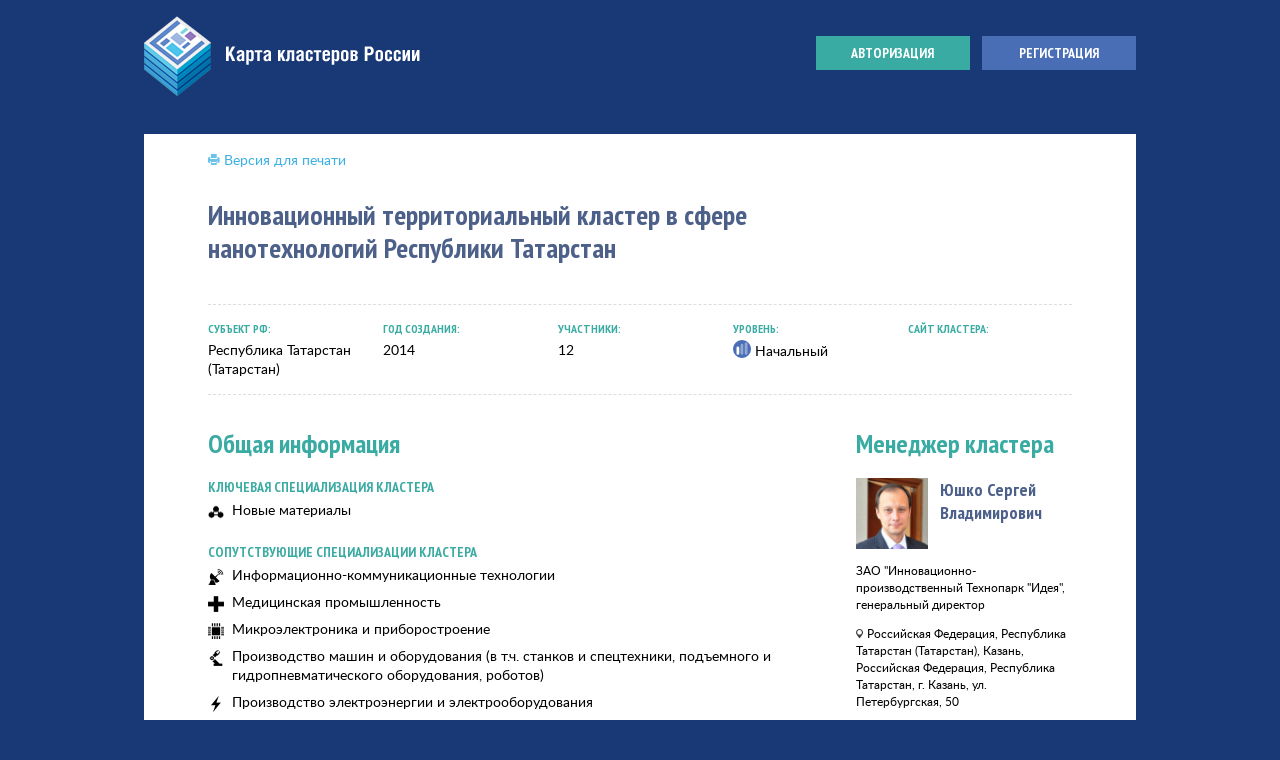

--- FILE ---
content_type: text/html; charset=utf-8
request_url: https://map.cluster.hse.ru/cluster/109
body_size: 51245
content:
<!DOCTYPE html>
<html>
<head>
	<meta http-equiv="X-UA-Compatible" content="IE=edge" />
	<meta http-equiv="Content-Type" content="text/html; charset=utf-8" />
	<meta name="viewport" content="width=device-width,initial-scale=1" />
	<meta name="keywords" content="" />
	<meta name="description" content="" />
	<meta name="SKYPE_TOOLBAR" content="SKYPE_TOOLBAR_PARSER_COMPATIBLE" />
	<title>Карта кластеров России</title>
	<link rel="stylesheet" type="text/css" href="/monocore/css/monocore.css" media="all" />
	<link rel="stylesheet" type="text/css" href="/skins/cluster/css/style.css" media="all" />
	<link rel="stylesheet" type="text/css" href="/skins/cluster/css/fonts.css" media="all" />
	<link rel="stylesheet" type="text/css" href="/skins/cluster/css/controls.css" media="screen" />
	<script type="text/javascript" src="//yastatic.net/jquery/2.0.2/jquery.min.js"></script>
	<script type="text/javascript" src="//yastatic.net/jquery-ui/1.10.3/jquery-ui.min.js"></script>
	<script src="//api-maps.yandex.ru/2.1/?lang=ru_RU" type="text/javascript"></script>
    <script type="text/javascript" src="/core/js/main.js"></script>
   	<script type="text/javascript" src="/core/js/Block.js"></script>
   	<script type="text/javascript" src="/js/clusterer.js"></script>
   	<script type="text/javascript" src="/js/site.js"></script>
    <script src="https://www.google.com/recaptcha/api.js" async defer></script>   
	<script type="text/javascript" src="/monocore/js/sorttable.js"></script>
	<script>sorttable.sort_alpha = function(a,b) { return a[0].localeCompare(b[0]); }</script>
    <!-- Yandex.Metrika counter --> <script type="text/javascript" > (function (d, w, c) { (w[c] = w[c] || []).push(function() { try { w.yaCounter32633720 = new Ya.Metrika({ id:32633720, clickmap:true, trackLinks:true, accurateTrackBounce:true }); } catch(e) { } }); var n = d.getElementsByTagName("script")[0], s = d.createElement("script"), f = function () { n.parentNode.insertBefore(s, n); }; s.type = "text/javascript"; s.async = true; s.src = "https://mc.yandex.ru/metrika/watch.js"; if (w.opera == "[object Opera]") { d.addEventListener("DOMContentLoaded", f, false); } else { f(); } })(document, window, "yandex_metrika_callbacks"); </script> <noscript><div><img src="https://mc.yandex.ru/watch/32633720" style="position:absolute; left:-9999px;" alt="" /></div></noscript> <!-- /Yandex.Metrika counter -->
</head>
<body>
<header>
    <div class="row fixed">
        <a class="r-14" href="/"><img src="/skins/cluster/i/logo.png"></a>
		<div id="blk_auth_controls__0_-8634765" class="blk_auth_controls r-20 row pt-20" ><a class="btn btn-small btn-green w-48" href="/login/">Авторизация</a>
<a class="btn btn-small btn-blue w-48" href="/registration">Регистрация</a></div>
    </div>
</header>
<article id="page_content">
    <!--{h:CONTENT}-->﻿<section id="blk_cluster_109_1000_-8634749" class="blk_cluster private front" ><script>
    $(document).ready(function(){
      $(".blind").click(function(){
    	$(this).next(".blind-cnt").slideToggle("fast");
	  });
	});
</script>

<div class="row fixed">
    <h1 class="mb-24 w-70">Инновационный территориальный кластер в сфере нанотехнологий Республики Татарстан</h1>
    <div class="w-25 logo">
        <span id="blk_fileView_109_1000_-8634750" args="PIC_LOGO" state="pic" class="blk_fileView" >
</span>
	</div>
	<ul class="w-100 row min-info mt-16">
		<li class="xsw-100 xsmt-24 w-19"><span>Субъект РФ:</span> Республика Татарстан (Татарстан)</li>
		<li class="xsw-100 xsmt-24 w-19"><span>Год создания:</span> 2014</li>
		<li class="xsw-100 xsmt-24 w-19"><span>Участники:</span> 12</li>
        <li class="xsw-100 xsmt-24 w-19"><span>Уровень:</span> <em class="level level-1"></em>Начальный</li>
		<li class="xsw-100 xsmt-24 w-19"><span>Сайт кластера:</span> <a href=""></a></li>
	</ul>

	<div class="w-70 info">
		<h2 class="w-100 mc-t"><span>Общая информация</span></h2>
        <h6>Ключевая специализация кластера</h6>
		<p class="f-14 mb-8 icon icon-14">Новые материалы</p>
		<h6>Сопутствующие специализации кластера</h6>
		
            
        
            
        
            
        
            
        
            
        
            
        
            
        
            
            <p class="f-14 mb-8 icon icon-8">Информационно-коммуникационные технологии </p>
            
        
            
        
            
        
            
            <p class="f-14 mb-8 icon icon-11">Медицинская промышленность</p>
            
        
            
        
            
            <p class="f-14 mb-8 icon icon-13">Микроэлектроника и приборостроение</p>
            
        
            
        
            
        
            
        
            
        
            
        
            
            <p class="f-14 mb-8 icon icon-20">Производство машин и оборудования (в т.ч. станков и спецтехники, подъемного и гидропневматического оборудования, роботов)</p>
            
        
            
        
            
        
            
        
            
        
            
        
            
        
            
            <p class="f-14 mb-8 icon icon-27">Производство электроэнергии и электрооборудования</p>
            
        
            
        
            
            <p class="f-14 mb-8 icon icon-29">Промышленные биотехнологии (производство продуктов на основе ферментов и микроорганизмов для последующего использования в химической отрасли, здравоохранении, производстве пищевых продуктов и кормов, моющих средств, бумаги и целлюлозы, текстильных изделий, а также в биоэнергетике)</p>
            
        
            
        
            
        
            
        
            
        
            
        
            
        
            
            <p class="f-14 mb-8 icon icon-36">Фармацевтика</p>
            
        
            
            <p class="f-14 mb-8 icon icon-37">Химическое производство</p>
            
        
            
        
       <h6>Статус кластера</h6>
           
            
            
            
            
            
        
		<h6>Краткое описание основной продукции</h6>
		<p class="f-14 mb-8">Кластер в сфере нанотехнологий характеризуется выпуском:<br />- фармацевтической продукции с применением бионанотехнологий, <br />- полимерной продукции с применением нанотехнологий, поставляемых как на внутрироссийский, так и мировой рынки, <br />- разработкой и внедрением систем автоматизации на предприятиях нефтегазохимической отрасли.</p>
        <ul class="docs noprint">
            
		</ul>
        <h6>Цель объединения участников кластера</h6>
    	<p class="f-14 mb-8">-Создание условий для ускоренного роста малых компаний;<br />-Получение значительно более высокой добавленной стоимости по сравнению с промышленными компаниями 4-го уклада;<br />- Формирование ключевых технологических трендов 5-6 укладов;<br />-Взаимодействие с лидерами отрасли по ключевым технологическим трендам.<br /></p>
        <h6>Приоритеты развития кластера</h6>
        
            
            <p class="f-14 mb-8 lst">Организационное развитие кластера и усиление кооперационных связей между участниками </p>
        
            
            <p class="f-14 mb-8 lst">Развитие инновационного потенциала и сектора исследований и разработок </p>
        
            
            <p class="f-14 mb-8 lst">Развитие производственного потенциала и расширение рыночной доли продукции и услуг участников кластера</p>
        
            
            <p class="f-14 mb-8 lst">Развитие кадрового потенциала </p>
        
            <p class="f-14 mb-8 lst">Формирование общего бренда и  повышение узнаваемости кластера </p>
            
        
            <p class="f-14 mb-8 lst">Развитие международного сотрудничества </p>
            
        
            <p class="f-14 mb-8 lst">Развитие связей с органами власти </p>
            
        
		<hr>
        <h2 class="w-100 mc">Органы управления кластера</h2>
    	
                
        
                
        
                
        
                
        
                
        
                
        
                
        
                
        
                
        
                
        
                
        
                
        
            
                <h6 class="blind">
                    <span>ЗАО &quot;Инновационно-производственный Технопарк &quot;Идея&quot;</span>
                    <p class="f-14">Управляющая компания (специализированная организация развития) кластера</p>
                    <p class="f-12 mt-4 icn icn-geo">Россия, Республика Татарстан (Татарстан), город Казань, ул. Петербургская, д.50</p>
                </h6>
                <div class="blind-cnt">
            	    <span class="mtb-8 r-8"><span id="blk_fileView_1135_1002_-8634751" args="PIC_LOGO" state="pic" class="blk_fileView" >
    <img src="/file/1036/210b20797a6cc3d76a2c19cfb3502835.jpg" title="210b20797a6cc3d76a2c19cfb3502835.jpg">

</span></span>
					<p class="f-14 mt-8 noprint"><strong class="f-11">Тип организации:</strong> Инфраструктурная организация</p>
        		    <p class="f-14 mt-8 noprint"><strong class="f-11">Год создания:</strong> 2002</p>
        	    	<p class="f-14 mt-8 noprint"><strong class="f-11">Год выбора организации в качестве органа управления кластера:</strong> 2014</p>
        		    <p class="f-14 mt-8 noprint"><strong class="f-11">Численность сотрудников организации, в сфере ответственности которых находятся вопросы по управлению кластером:</strong> 5 </p>
					<p class="f-14 mt-8 noprint"><strong class="f-11">Контактное лицо:</strong> Юшко Сергей Владимирович<span class="f-11 blk"><em>генеральный директор</em>, +7 843 570 68 50, info@tpidea.ru</span></p>
                    <p class="f-14 mt-8 mb-24 noprint"><strong class="f-11">Сайт:</strong> <a href="www.tpidea.ru">www.tpidea.ru</a></p>
        		    <p class="f-14 mt-8 noprint"><strong class="f-11">Уставные документы:</strong></p> 
                    <ul class="docs"><span id="blk_fileView_1135_1002_-8634752" args="DOC_USTAV" state="files" class="blk_fileView" ></span></ul>
        		</div>
                
        
                <h6 class="blind"><span>Набор сервисов управляющей компании кластера</span></h6>
                <div class="blind-cnt serv">
                
                <p class="f-14 mb-8 mt-16 lst">Организационное развитие кластера и усиление кооперационных связей между участниками </p>
                    
                    <p class="f-12 mb-8 pl-10">Проведение тематических совещаний по различным направлениям развития кластера (образование, наука, производство, маркетинг, улучшение инфраструктуры и т.д.), организация коммуникационных мероприятий для участников с целью обмена опытом и проведения внутреннего бенчмркинга</p>
                    
                    <p class="f-12 mb-8 pl-10">Подготовка или корректировка стратегических, программных и плановых документов, регулирующих  развитие кластера, а также разработка предложений в документы участников кластера для обеспечения необходимого уровня координации их деятельности</p>
                    
                    <p class="f-12 mb-8 pl-10">Реализация функции «одного окна» для оказания участникам кластера методической и консультационной поддержки по вопросам оформления документов, сертификации и лицензирования, предоставления юридических, патентных и финансово-бухгалтерских услуг  </p>
                    
                    <p class="f-12 mb-8 pl-10">Мониторинг удовлетворенности участников кластера деятельностью управляющей компании</p>
                    
                    <p class="f-12 mb-8 pl-10">Издание внутренних информационных ресурсов (нормативные документы, методических материалы, дайджесты, бюллетени, рассылки, базы данных, каталоги продукции и т.д.), содержащих данные о деятельности кластера и его участниках</p>
                    
                    <p class="f-12 mb-8 pl-10">Развитие взаимодействия с российскими и зарубежными кластерами (обмен информацией о реализуемых проектах и возможностях участиях в них, разработка программ совместных исследований, организация ознакомительных поездок и презентаций и т.д.) </p>
                    
                    
                
                <p class="f-14 mb-8 mt-16 lst">Развитие инновационного потенциала и сектора исследований и разработок </p>
                    
                    <p class="f-12 mb-8 pl-10">Сбор и обработка предложений от участников кластера по планируемым и текущим инновационным проектам и поиск участников, заинтересованных в подключении к их реализации </p>
                    
                    <p class="f-12 mb-8 pl-10">Проведение форсайт-исследований по направлениям технологического развития кластера</p>
                    
                    <p class="f-12 mb-8 pl-10">Проведение семинаров по направлениям технологической специализации кластера и  управлению инновациями с приглашением ведущих российских и зарубежных экспертов</p>
                    
                    <p class="f-12 mb-8 pl-10">Организация и проведение на территории расположения кластера конкурсного отбора наиболее перспективных идей и проектов в сфере инноваций, исследований и разработок, в том числе с привлечением студентов, аспирантов, молодых преподавателей, научных сотрудников</p>
                    
                    
                
                <p class="f-14 mb-8 mt-16 lst">Развитие производственного потенциала и расширение рыночной доли продукции и услуг участников кластера</p>
                    
                    <p class="f-12 mb-8 pl-10">Сбор и обработка информации о потребностях крупных предприятий – участников кластера в выполнении отдельных работ силами компаний малого и среднего бизнеса (производственный аутсорсинг), а также о проектах, инициируемых субъектами малого и среднего предпринимательства в интересах крупных предприятий-участников кластера</p>
                    
                    <p class="f-12 mb-8 pl-10">Подготовка инвестиционных предложений (описание рынка, стратегический план, описание факторов риска и стратегия их снижения, прогноз финансового состояния, описание потребностей в финансировании, и т.д.) по проектам, реализуемым в рамках кластера</p>
                    
                    <p class="f-12 mb-8 pl-10">Организация встреч и переговоров с потенциальными инвесторами</p>
                    
                    <p class="f-12 mb-8 pl-10">Организация бизнес-миссий с участием представителей кластера в России и за рубежом</p>
                    
                    <p class="f-12 mb-8 pl-10">Проведение маркетинговых исследований, в т.ч.  анализ рынков продукции кластера, прогноз развития наиболее привлекательных рыночных сегментов, выявление видов продукции кластера, имеющих наилучшие рыночные перспективы</p>
                    
                    <p class="f-12 mb-8 pl-10">Организация консалтинга и коучинга для малых и средних компаний по развитию предпринимательских навыков</p>
                    
                    
                
                <p class="f-14 mb-8 mt-16 lst">Развитие кадрового потенциала </p>
                    
                    <p class="f-12 mb-8 pl-10">Ведение базы данных российских и зарубежных образовательных программ профессиональной подготовки, переподготовки, повышения квалификации и стажировок, соответствующих потребностям участников кластера</p>
                    
                    <p class="f-12 mb-8 pl-10">Организация направления представителей компаний-участников кластера на обучение по программам переподготовки, повышения квалификации, а также на стажировки в ведущие российские и зарубежные организации (формирование заявок, согласование индивидуальных учебных планов, привлечение финансирования, визовая поддержка и т.д.)</p>
                    
                    <p class="f-12 mb-8 pl-10">Организация семинаров и иных коммуникативных мероприятий в профильных вузах с целью информирования и привлечения студентов и аспирантов для работы в организации кластера</p>
                    
                    
                
                <p class="f-14 mb-8 mt-16 lst">Формирование общего бренда и  повышение узнаваемости кластера </p>
                    
                    <p class="f-12 mb-8 pl-10">Участие или организация выставочно-ярмарочных и коммуникативных мероприятий, направленных на продвижение кластера, его участников, их продуктов и услуг среди потенциальных партнеров (проведение «дней кластера»,  конференций поставщиков, бирж контактов, «road-show», выставок, форумов, семинаров и т.д.)</p>
                    
                    <p class="f-12 mb-8 pl-10">Подготовка и распространение печатных информационных материалов о кластере и его участниках  </p>
                    
                    <p class="f-12 mb-8 pl-10">Ведение интернет-портала, содержащего информацию о деятельности кластера и его участниках</p>
                    
                    <p class="f-12 mb-8 pl-10">Подготовка электронных материалов (в т.ч. баннеров, презентаций) и их размещение на информационных ресурсах внешних организаций (региональных и муниципальных администраций, институтов развития и т.д.)</p>
                    
                    <p class="f-12 mb-8 pl-10">Подготовка и размещение в средствах массовой информации пресс-релизов, информационных сообщений, видеороликов о деятельности кластера, организация пресс-конференций, ответы на запросы журналистов </p>
                    
                    
                
                <p class="f-14 mb-8 mt-16 lst">Развитие международного сотрудничества </p>
                    
                    <p class="f-12 mb-8 pl-10">Ведение базы данных зарубежных мероприятий («дни кластера»,  конференции поставщиков, биржи контактов, «road-show», выставки, форумы, семинары и т.д.) по профилю деятельности кластера</p>
                    
                    <p class="f-12 mb-8 pl-10">Подготовка и распространение печатных информационных материалов о кластере и его участниках на иностранных языках</p>
                    
                    <p class="f-12 mb-8 pl-10">Ведение англоязычной версии интернет-портала кластера, содержащего информацию о деятельности кластера и его участниках</p>
                    
                    <p class="f-12 mb-8 pl-10">Содействие представителям организаций кластера по участию в мероприятиях, проходящих за рубежом (подготовка заявок, визовая поддержка и т.д.)</p>
                    
                    
                
                <p class="f-14 mb-8 mt-16 lst">Развитие связей с органами власти </p>
                    
                    <p class="f-12 mb-8 pl-10">Ведение базы данных инструментов и механизмов государственной поддержки кластера (государственных программ, конкурсов на выполнение работ, госзакупок и т.д.)</p>
                    
                    <p class="f-12 mb-8 pl-10">Сбор и обработка предложений по совершенствованию нормативной правовой базы, регулирующей сферу деятельности кластера, а также по внесению изменений в документы стратегического планирования всех уровней в целях учета в них приоритетов развития кластера  </p>
                    
                    <p class="f-12 mb-8 pl-10">Организация встреч участников кластера с представителями профильных органов власти и государственных институтов развития по вопросам его деятельности; проведение консультаций по финансированию проектов улучшения инновационной, производственной, образовательной, базовой инфраструктуры, закупок оборудования </p>
                    
                    <p class="f-12 mb-8 pl-10">Подготовка сводных данных и отчетов, их предоставление по запросам органов власти</p>
                    
                    
                
                </div>
                <h6 class="blind"><span>Структура финансирования управляющей компании кластера (%)</span></h6>
                <div class="blind-cnt">
					<p class="f-14 mt-8 noprint"><strong class="f-11">Взносы участников кластера (%):</strong> </p>
					<p class="f-14 mt-8 noprint"><strong class="f-11">Доходы от продажи услуг УК (%):</strong> </p>
					<p class="f-14 mt-8 noprint"><strong class="f-11">Средства федерального бюджета (%):</strong> </p>
					<p class="f-14 mt-8 noprint"><strong class="f-11">Средства регионального бюджета (%):</strong> </p>
					<p class="f-14 mt-8 noprint"><strong class="f-11">Средства муниципального бюджета (%):</strong> </p>
					<p class="f-14 mt-8 noprint"><strong class="f-11">Другое (%):</strong> </p>
				</div>
				
                <h6 class="blind"><span>Рабочие группы по проблематике развития кластера</span></h6>
                <div class="blind-cnt">
                    <p class="f-14 mb-8 lst">Межведомственная рабочая группа по разработке Плана мероприятий по поддержке создания продуктов на основе одностенных углеродных нанотрубок на предприятиях Республики Татарстан на 2015-2018 годы (под председательством первого заместителя Премьер-министра Республики Татарстан)</p>                  
                </div>
                
                <hr> 
                <h2 class="w-100 mc-t"><span>Участники кластера</span></h2>
                <h6>Число участников</h6>
                <p class="f-14 mb-8">12</p>
                <h6>Численность работников организаций-участников кластера</h6>
                <p class="f-14 mb-8">27646</p>
                <h6 class="blind"><span>Список участников</span></h6>
                <div class="blind-cnt">
                <table class="w-100">
                <tr>
                    <th class="w-40">Название\тип организации</th>
                    <th>Численность работников</th>
                    <th>Год вхождения</th>
                    <th class="w-30">Адрес</th>
                </tr>
                
                
                    
                        <tr>
                            <td class="f-11 w-40"><strong>ОАО &quot;ICL-КПО-ВС&quot;</strong><p>Крупное производственное предприятие (более 250 работников)</p><p><a href="www.icl.ru">www.icl.ru</a></p></td>
                            <td class="f-11 r-2">1753</td>
                            <td class="f-11 r-2"> 2015</td>
                            <td class="f-11 w-25"><p class="icn icn-geo">Республика Татарстан (Татарстан), город Казань, ул. Сибирский тракт, д. 34, </p></td>
                            
                            
                        </tr>
                        
                    
                
                
                    
                        <tr>
                            <td class="f-11 w-40"><strong>ООО &quot;Инженерно-Внедренческий центр &quot;Технологика&quot;</strong><p>Малое производственное предприятие (до 100  работников)</p><p><a href="tehno-logika.com">tehno-logika.com</a></p></td>
                            <td class="f-11 r-2">15</td>
                            <td class="f-11 r-2"> 2015</td>
                            <td class="f-11 w-25"><p class="icn icn-geo">Республика Татарстан (Татарстан), город Казань, ул. Петербургская, д.50</p></td>
                            
                            
                        </tr>
                        
                    
                
                    
                
                
                    
                        <tr>
                            <td class="f-11 w-40"><strong>ООО &quot;ИПТ &quot;Идея-Юго-Восток&quot;</strong><p>Организация инновационной инфраструктуры</p><p><a href="www.tpideayv.ru ">www.tpideayv.ru </a></p></td>
                            <td class="f-11 r-2">364</td>
                            <td class="f-11 r-2"> 2015</td>
                            <td class="f-11 w-25"><p class="icn icn-geo">Республика Татарстан (Татарстан), город Лениногорск, ул. Промышленная, д.1а</p></td>
                            
                            
                        </tr>
                        
                    
                
                
                    
                        <tr>
                            <td class="f-11 w-40"><strong>ФГБОУ ВПО &quot;Казанский государственный архитектурно-строительный университет&quot;</strong><p>Высшее учебное заведение</p><p><a href="www.kgasu.ru">www.kgasu.ru</a></p></td>
                            <td class="f-11 r-2">500</td>
                            <td class="f-11 r-2"> 2015</td>
                            <td class="f-11 w-25"><p class="icn icn-geo">Республика Татарстан (Татарстан), город Казань, ул.Зеленая ,д. 1</p></td>
                            
                            
                        </tr>
                        
                    
                
                
                    
                        <tr>
                            <td class="f-11 w-40"><strong>ФГБОУ ВПО &quot;Казанский национальный исследовательский технологический университет&quot;</strong><p>Высшее учебное заведение</p><p><a href="www.kstu.ru">www.kstu.ru</a></p></td>
                            <td class="f-11 r-2">560</td>
                            <td class="f-11 r-2"> 2015</td>
                            <td class="f-11 w-25"><p class="icn icn-geo">Республика Татарстан (Татарстан), город Казань, ул. Карла Маркса, д.68</p></td>
                            
                            
                        </tr>
                        
                    
                
                
                    
                        <tr>
                            <td class="f-11 w-40"><strong>ООО &quot;Казхимкомплект&quot;</strong><p>Маркетинговая или сбытовая организация </p><p></p></td>
                            <td class="f-11 r-2">7</td>
                            <td class="f-11 r-2"> 2010</td>
                            <td class="f-11 w-25"><p class="icn icn-geo">Республика Татарстан (Татарстан), город Казань, ул. Петербургская, д.50</p></td>
                            
                            
                        </tr>
                        
                    
                
                
                    
                        <tr>
                            <td class="f-11 w-40"><strong>ООО &quot;Лазерный центр Республики Татарстан&quot;</strong><p>Малое производственное предприятие (до 100  работников)</p><p><a href="www.kazan.newlaser.ru">www.kazan.newlaser.ru</a></p></td>
                            <td class="f-11 r-2">5</td>
                            <td class="f-11 r-2"> 2015</td>
                            <td class="f-11 w-25"><p class="icn icn-geo">Республика Татарстан (Татарстан), город Казань, ул. Петербургская, д.50</p></td>
                            
                            
                        </tr>
                        
                    
                
                
                    
                        <tr>
                            <td class="f-11 w-40"><strong>ПАО &quot;Нижнекамскнефтехим&quot;</strong><p>Крупное производственное предприятие (более 250 работников)</p><p><a href="www.nknh.ru">www.nknh.ru</a></p></td>
                            <td class="f-11 r-2">17600</td>
                            <td class="f-11 r-2"> 2015</td>
                            <td class="f-11 w-25"><p class="icn icn-geo">Республика Татарстан (Татарстан), город Нижнекамск, ул. Студенческая, д.13</p></td>
                            
                            
                        </tr>
                        
                    
                
                
                    
                        <tr>
                            <td class="f-11 w-40"><strong>ООО &quot;НТЦ &quot;Химарт&quot;</strong><p>Маркетинговая или сбытовая организация </p><p></p></td>
                            <td class="f-11 r-2">15</td>
                            <td class="f-11 r-2"> 2015</td>
                            <td class="f-11 w-25"><p class="icn icn-geo">Республика Татарстан (Татарстан), город Казань, ул. Петербургская, д.50</p></td>
                            
                            
                        </tr>
                        
                    
                
                
                    
                        <tr>
                            <td class="f-11 w-40"><strong>ОАО &quot;Татнефтехиминвест-холдинг&quot;</strong><p>Региональный институт развития (корпорация развития, агентство и др.) </p><p><a href="www.tnhi.ru">www.tnhi.ru</a></p></td>
                            <td class="f-11 r-2">50</td>
                            <td class="f-11 r-2"> 2015</td>
                            <td class="f-11 w-25"><p class="icn icn-geo">Республика Татарстан (Татарстан), город Казань, ул. Ершова, д. 29а</p></td>
                            
                            
                        </tr>
                        
                    
                
                
                    
                        <tr>
                            <td class="f-11 w-40"><strong>ОАО &quot;Технополис &quot;Химград&quot;</strong><p>Организация инновационной инфраструктуры</p><p><a href="www.himgrad.ru">www.himgrad.ru</a></p></td>
                            <td class="f-11 r-2">6752</td>
                            <td class="f-11 r-2"> 2015</td>
                            <td class="f-11 w-25"><p class="icn icn-geo">Республика Татарстан (Татарстан), город Казань, ул. Восстания, д. 100</p></td>
                            
                            
                        </tr>
                        
                    
                
                
                    
                        <tr>
                            <td class="f-11 w-40"><strong>ООО &quot;Центр Трансфера Технологиий&quot;</strong><p>Организация инновационной инфраструктуры</p><p><a href="www.nanort.ru">www.nanort.ru</a></p></td>
                            <td class="f-11 r-2">25</td>
                            <td class="f-11 r-2"> 2015</td>
                            <td class="f-11 w-25"><p class="icn icn-geo">Республика Татарстан (Татарстан), город Казань, ул. Петербургская, д.50</p></td>
                            
                            
                        </tr>
                        
                    
                
                
                </table>
                    
                </div>
                <hr>
                <h2 class="w-100 mc-t"><span>Партнеры кластера</span></h2>
                <h6 class="blind"><span>Российские партнеры кластера</span></h6>
                <div class="blind-cnt">
					<table class="w-100">
					<tr>
						<th>Название\тип организации</th>
						<th>Адрес</th>
					</tr>
					
					    
					
					    
					
					    
					
					    
					
					    
					
					    
					
					    
					
					    
					
					    
					
					    
					
					    
					
					    
					
					    
					
					
                </table>
                    
                </div>
                <h6 class="blind"><span>Зарубежные партнеры кластера</span></h6>
                <div class="blind-cnt">
					<table class="w-100">
					<tr>
						<th>Название\тип организации</th>
						<th>Адрес</th>
					</tr>
					
					    
					
					    
					
					    
					
					    
					
					    
					
					    
					
					    
					
					    
					
					    
					
					    
					
					    
					
					    
					
					    
					
					
					</table>
                </div>
				<hr>
				<h2 class="w-100 mc-t"><span>Проекты кластера</span></h2>
                <h6 class="blind"><span>Реализуемые проекты кластера</span></h6>
                <div class="blind-cnt">
                
                </div>
                <h6 class="blind"><span>Планируемые к реализации проекты кластера</span></h6>
                <div class="blind-cnt">
                
                </div>
                <h6 class="blind"><span>Реализованные проекты кластера</span></h6>
                <div class="blind-cnt">
                
                </div>
                <hr>
				<h2 class="w-100 mc-t"><span>Инвестиционные и кооперационные предложения</span></h2>
                <h6><span>Предложения для крупных инвесторов</span></h6>
				<ul class="docs noprint">
					<span id="blk_fileView_109_1000_-8634753" args="DEAL_LARGE" state="files" class="blk_fileView" ></span>
				</ul>
				<h6><span>Предложения для венчурных инвесторов</span></h6>
				<ul class="docs noprint">
					<span id="blk_fileView_109_1000_-8634754" args="DEAL_VENTURE" state="files" class="blk_fileView" ></span>
				</ul>
				<h6><span>Предложения малых и средних компаний–участников кластера для крупных компаний</span></h6>
				<ul class="docs noprint">
					<span id="blk_fileView_109_1000_-8634755" args="DEAL_SMALL" state="files" class="blk_fileView" ></span>
				</ul>	
    		    
	</div>
        <div class="w-25">
		<div class="row">
			<h2 class="w-100">Менеджер кластера</h2>
			<div class="w-100 row">
				<div class="avatar a-72"><span id="blk_fileView_109_1000_-8634756" args="PIC_AVATAR" state="pic" class="blk_fileView" >
    <img src="/file/1033/112233.jpg" title="112233.jpg">

</span></div>
				<div class="w-100">
					<h4>Юшко Сергей Владимирович</h4>
				</div>
				<div class="w-100 mt-12">
					<p class="f-12 mb-12">ЗАО &quot;Инновационно-производственный Технопарк &quot;Идея&quot;, генеральный директор</p>
					<p class="f-12 mb-12 icn icn-geo">Российская Федерация, Республика Татарстан (Татарстан), Казань, Российская Федерация, Республика Татарстан, г. Казань, ул. Петербургская, 50</p>
					<p class="f-16 mb-12 icn icn-phone">+7 843 570 68 50</p>
					<p class="f-16 mb-12 icn icn-phone-modern">+7 843 570 68 50</p>
					<p class="f-16 mb-32 icn icn-mail"><a href="mailto:info@tpidea.ru">info@tpidea.ru</a></p>
				</div>
			</div>
			<hr>
			<h2 class="w-100 mt-32  noprint">Документы</h2>
			<h5>Документ о создании кластера</h5>
			<ul class="docs noprint">
				<span id="blk_fileView_109_1000_-8634757" args="DOC_SOZ" state="file" class="blk_fileView" >
    <li class="icn icn-doc"><a target="_blank" href="/file/1001/Указ УП-988 от 17-10-14 о создании Кластера.pdf" title="Указ УП-988 от 17-10-14 о создании Кластера.pdf">Указ УП-988 от 17-10-14 о создании Кластера.pdf</a></li>

</span>
			</ul>
			<h5>Стратегические документы кластера</h5>
			<ul class="docs noprint">
				<span id="blk_fileView_109_1000_-8634758" args="DOC_RAZVITIE" state="files" class="blk_fileView" >
    <li class="icn icn-doc"><a target="_blank" href="/file/1002/Постановление КМ РТ от 09_04_2013 N 241  Об утверждении Долг.pdf" title="Постановление КМ РТ от 09_04_2013 N 241  Об утверждении Долг.pdf">Постановление КМ РТ от 09_04_2013 N 241  Об утверждении Долг.pdf</a></li>

    <li class="icn icn-doc"><a target="_blank" href="/file/1018/15.12.2014_21016_Постан.989 (План мероприятий).pdf" title="15.12.2014_21016_Постан.989 (План мероприятий).pdf">15.12.2014_21016_Постан.989 (План мероприятий).pdf</a></li>

    <li class="icn icn-doc"><a target="_blank" href="/file/1020/РКМ 1561 (нанотрубки, план мероприятий).pdf" title="РКМ 1561 (нанотрубки, план мероприятий).pdf">РКМ 1561 (нанотрубки, план мероприятий).pdf</a></li>

    <li class="icn icn-doc"><a target="_blank" href="/file/1021/Закон РТ от 17_06_2015 N 40-ЗРТ  Об утверждении Стратегии со.pdf" title="Закон РТ от 17_06_2015 N 40-ЗРТ  Об утверждении Стратегии со.pdf">Закон РТ от 17_06_2015 N 40-ЗРТ  Об утверждении Стратегии со.pdf</a></li>
</span>
			</ul>
			<h5>Поддержка кластера со стороны субъекта Российской Федерации</h5>
			<ul class="docs noprint">
				<span id="blk_fileView_109_1000_-8634759" args="DOC_SUPPORT" state="file" class="blk_fileView" >
    <li class="icn icn-doc"><a target="_blank" href="/file/1006/Постановление КМ РТ от 09_04_2013 N 241  Об утверждении Долг.pdf" title="Постановление КМ РТ от 09_04_2013 N 241  Об утверждении Долг.pdf">Постановление КМ РТ от 09_04_2013 N 241  Об утверждении Долг.pdf</a></li>

</span>
			</ul>
			<h5>Условия вступления в кластер</h5>
			<ul class="docs noprint">
				<span id="blk_fileView_109_1000_-8634760" args="DOC_ENTER" state="files" class="blk_fileView" ></span>
				<span id="blk_fileView_109_1000_-8634761" args="DOC_ENTER_2" state="files" class="blk_fileView" ></span>
			</ul>
			<h5>Документы, подтверждающие полномочия менеджера кластера</h5>
			<ul class="docs noprint">
    			<span id="blk_fileView_109_1000_-8634762" args="DOC_AUTHORITIES" state="files" class="blk_fileView" >
    <li class="icn icn-doc"><a target="_blank" href="/file/1035/Указ УП-988 от 17-10-14 о создании Кластера.pdf" title="Указ УП-988 от 17-10-14 о создании Кластера.pdf">Указ УП-988 от 17-10-14 о создании Кластера.pdf</a></li>
</span>
			</ul>
			<h2 class="w-100 mt-32  noprint">Презентационные материалы</h2>
            <h5>Карта расположения участников кластера</h5>
    		<ul class="docs noprint">
                
			</ul>
            <h5 class="w-100">Презентация кластера</h5>
			<ul class="docs noprint">
				<span id="blk_fileView_109_1000_-8634763" args="DOC_PRESENT_RUS" state="files" class="blk_fileView" >
    <li class="icn icn-doc"><a target="_blank" href="/file/1060/Презентация НАНОКЛАСТЕР РТ 14.10.15.pdf" title="Презентация НАНОКЛАСТЕР РТ 14.10.15.pdf">Презентация НАНОКЛАСТЕР РТ 14.10.15.pdf</a></li>
</span>
			</ul>
			<h5>English version of the cluster`s web-site and presentation materials</h5>
			<p style="overflow: hidden;width: 100%;white-space: nowrap; text-overflow: ellipsis;" class="f-14 mtb-8 no-print icn icn-link-www"><a href=""></a></p>
            <ul class="docs noprint">
				<span id="blk_fileView_109_1000_-8634764" args="DOC_PRESENT_ENG" state="files" class="blk_fileView" ></span>
			</ul>
		</div>
	</div>
    <a class="print icn icn-print f-14" onclick="window.print();">Версия для печати</a>
</div></section>
</article>
<footer>
	<div class="row fixed ptb-24">
		<p class="f-12">© 1993–2015, НИУ ВШЭ,<br /> Российская кластерная обсерватория<br />
							Институт статистических исследований и экономики знаний,<br /> 
								101000, ул. Мясницкая, 9/11, +7 (495) 621-28-73<br /><br /><a href="http://www.netlight.ru">Сделано в Нетлайт</a>
		</p>
		<ul class="row">
			<li class="mr-16"><a href="http://www.hse.ru"><img src="/skins/cluster/i/hse.jpg" /></a>
			<li class="mr-16"><a href="http://issek.hse.ru"><img src="/skins/cluster/i/issek.jpg" /></a>
			<li><a href="http://cluster.hse.ru"><img src="/skins/cluster/i/rko.jpg" /></a>
		</ul>

	</div>
</footer>
 <div class="report-msg success">
  <span><i></i>Изменения сохранены</span>
 </div>
 <div class="report-msg upload">
  <span><i></i>Загрузка файла...</span>
 </div>
 <div class="report-msg error">
  <span><i></i>Произошла ошибка</span>
 </div>
</body>

</html>

--- FILE ---
content_type: text/css
request_url: https://map.cluster.hse.ru/monocore/css/monocore.css
body_size: 4896
content:
@import "grid.css";@import "dev.css";@import "nav.css";@import "glyphs.css";@import "animation.css";@import "normalize.min.css";@import "jquery.bxslider.css";.rounded {border-radius: 50% 50% 50% 50%;}.rounded:before {border-radius: 50% 50% 50% 50%;}.avatar {overflow: hidden;box-sizing:border-box;position: relative;}.avatar img {width: 100%;}.a-24 {width: 30px;height: 30px;	border-radius: 0px 0px;border:0!important;}.a-36 {width: 36px;height: 36px;	border-radius: 0px 0px;}.a-48 {width: 48px;height: 48px;	border-radius: 0px 0px;}.a-64 {width: 64px;height: 64px;	border-radius: 0px 0px;}.a-72 {width: 72px;height: 72px;	border-radius: 0px 0px;}.a-96 {width: 96px;height: 96px;	border-radius: 0px 0px;}.a-128 {width: 128px;height: 128px;	border-radius: 0px 0px;}.a-24 + .w-100 {width: calc(100% - 36px);}.a-36 + .w-100 {width: calc(100% - 48px);}.a-48 + .w-100 {width: calc(100% - 60px);}.a-64 + .w-100 {width: calc(100% - 76px);}.a-72 + .w-100 {width: calc(100% - 84px);}.a-96 + .w-100 {width: calc(100% - 108px);}.a-128 + .w-100 {width: calc(100% - 140px);}.tbl {display:table;}.tbl-row {display:table-row;}.tbl-cell, .tbl-header {display:table-cell;}div.modal {width: 100%;height:100%;background: rgba(0,0,0,0.75);position: fixed;top: 0;left: 0;z-index: 999999;display: none;}div.modal-content {width: 100%;height: 100%;position: absolute;top:0;bottom:0;right:0;left:0;margin: auto;box-sizing: border-box;background:#fff;}.modal-close {font-size: 16px;position: absolute;right: 16px;top: 16px;cursor: pointer;}/* CONTROLS */.btn, input[type=text], input[type=date], input[type=datetime], input[type=time], input[type=email], input[type=number], input[type=search], input[type=tel], input[type=url], input[type=password], input[type=file], textarea, select , label , .dummy{display:inline-block;box-sizing:border-box;-webkit-appearance:none;-moz-appearance:none;appearance:none;}.combo input[type=text], .combo input[type=date], .combo input[type=datetime], .combo input[type=time], .combo input[type=email], .combo input[type=number], .combo input[type=search], .combo input[type=tel], .combo input[type=url], .combo input[type=password], .combo input[type=file], textarea, select , .dummy {width:100%;}textarea {resize:none;}select {cursor:pointer;}input[type=radio], input[type=checkbox] {display: none;}.select {position: relative;width:100%;}.select:after {content:'';display: block;position: absolute;cursor: pointer;pointer-events:none;z-index: 1;}.select:before {content:'';display: block;position: absolute;height:0;width: 0;border: solid transparent;z-index: 4;pointer-events:none;}.btn {text-align:center;cursor:pointer;}.combo, .fld-box, .dummy {position:relative;}label.w-100 + input[type=text], label.w-100 + input[type=date], label.w-100 + input[type=datetime],label.w-100 + input[type=time], label.w-100 + input[type=email], label.w-100 + input[type=number], label.w-100 + input[type=search], label.w-100 + input[type=tel], label.w-100 + input[type=url],label.w-100 + input[type=password], label.w-100 + input[type=file], label.w-100 + textarea, label.w-100 + select, label.w-100 + .dummy, label.w-100 + .combo {width:100%;} label.trigger span {position: relative;display: block;cursor: pointer;}.dd{position:absolute;top:100%;width:100%;display:none;}input:focus + .dd {display:block;}.trigger input + span:before, .trigger input:checked + span:after {content:'';display:block;position:absolute;}.trigger input + span:before{left:0;}.dd .value {cursor:pointer;}.dd.title, .dd .subtitle {display:block;width:100%;}.fld .msg {position:absolute;box-sizing:border-box;}.fld .msg:after {content:"";display:block;position:absolute;}.fld .msg.p-top:after, .fld .msg.p-right:after, .fld .msg.p-bottom:after, .fld .msg.p-left:after {width: 0;height: 0;border-style: solid;}.fld .msg.p-top:after {top:100%;border-width: 12px 9px 0 9px;}	.fld .msg.p-bottom:after {bottom:100%;border-width: 0 9px 12px 9px;}	.fld .msg.p-left:after {left:100%;top:8px;border-width: 9px 0 9px 12px;}.fld .msg.p-right:after {right:100%;top:8px;border-width: 9px 12px 9px 0;}.fld .msg.p-top{bottom:100%;}	.fld .msg.p-bottom {top:100%;}	.fld .msg.p-left{right:100%;top:0;}.fld .msg.p-right{left:100%;top:0;}.hsh {display:block;position:fixed;font-size:12px;padding:8px;bottom:64px;border-radius:4px;line-height:12px;cursor:pointer;text-decoration:none;}.hsh.left {left:64px;}.hsh.right {right:64px;}.hsh.light {background:rgba(255,255,255,0.25);color:#000;}.hsh.dark {background:rgba(0,0,0,0.25);color:#fff;}.hsh:before {content:'';position:absolute;width: 0;height: 0;border-style: solid;border-width: 0 12px 12px 12px;left:0;right:0;margin:auto;bottom:100%;}.hsh.dark:before{border-color: transparent transparent rgba(0,0,0,0.25) transparent;}.hsh.light:before{border-color: transparent transparent rgba(255,255,255,0.25) transparent;}

--- FILE ---
content_type: text/css
request_url: https://map.cluster.hse.ru/skins/cluster/css/style.css
body_size: 18501
content:
html {font-family: "Lato";}body {background: #183876 url(../i/bg.png) no-repeat center center fixed;}a {color: #3AB0E4;text-decoration:none;}.fixed {	width: 100%!important;	max-width: 992px;	min-width:992px;	margin: auto;	background:#fff;	box-sizing: border-box;}.btn-link {	background: #3AABA2;	color: #fff;	font-weight: 700!important;	font-family:'PT Sans Narrow'!important;	padding:6px 12px!important;		font-size: 14px!important;	text-transform: uppercase;	transition:0.2s;	display: inline-block;}h1, h2, h3, h4, h5, h6 {	font-weight: 700;	color:#4C6089;	font-family: "PT Sans Narrow";}h5 {	font-family: "PT Sans Narrow";	font-size:18px;	margin-top:16px;	font-weight:400;	margin-bottom:12px;}header {	padding: 16px 0 0 0;}header .fixed  {background:transparent;color:#fff;}footer img {width:100%;}footer .fixed {padding:16px;margin-top:16px;}section {}section .fixed {	padding: 32px;}section.front .fixed  {padding:64px;}section:before {	content: "";	display: block;	width: 100%;	6border-top: 2px dashed #ddd;	margin-bottom: 16px;}header span {	font-size: 32px;	font-weight: 400;	text-transform: uppercase;	line-height: 80px;}h1 {	font-size: 36px;	margin-bottom: 12px;}.front h1 {	font-size:28px;	line-height:120%;}h2 {	font-size: 28px;	margin-bottom: 24px;	color: #3AABA2;}.front h2 {	font-size: 26px;	margin-bottom: 18px;	color: #3AABA2;	margin-top:0!important;}.front h5 {	font-weight:700;	font-size:14px;	text-transform:uppercase;	color: #3AABA2;	margin-bottom:4px;}.front h6 {	font-size:14px;	font-family: "PT Sans Narrow"; font-weight: 700; text-transform: uppercase;	margin-bottom:4px;	color: #3AABA2;	margin-top:24px;	margin-bottom:4px;}.front h4 {margin:0;}h2:not(:first-of-type) {	margin-top: 32px!important;}h3 {	font-size: 22px;	margin-bottom: 12px;}h4 {	font-size: 18px;	margin:6px 0 12px 0;}h5:first-of-type, h6:first-of-type {	margin-top: 0;}.logo img {	display:block;	max-width:100%;	max-height:50px;	text-align:center;	float:right;}.min-info {margin-bottom:32px;border-bottom: 1px dashed #ddd;border-top: 1px dashed #ddd;padding:16px 0;margin-top:16px;}.min-info li {font-size:14px;text-overflow:ellipsis;overflow:hidden;}.min-info li  span {	display:block;	font-size:12px;	font-family: "PT Sans Narrow"; font-weight: 700; text-transform: uppercase;	margin-bottom:4px;		color: #3AABA2;}.docs {	margin-bottom:12px;	width:100%;}.docs li {	font-size:13px;	list-style:none;	margin-bottom:12px;	overflow:hidden;	text-overflow:ellipsis;	white-space:nowrap;}.docs li a {}.auth {	width: 100%;	max-width: 992px;	box-sizing: border-box;	padding: 32px 360px;	background: #fff;	margin: 64px auto;}.sub-nav {	border-bottom: 1px solid #93ABDB;	padding: 0 0 8px 0;	margin-bottom: 36px;}.sub-nav li {	display: inline-block;	font-family: "PT Sans Narrow";		font-weight:700;	font-size: 18px;		margin: 0 32px 0 0;}.sub-nav li a {color: #3AABA2;}.sub-nav li a:hover {	color:#47c0b7;}.sub-nav li.selected a {color: #4C6089;}.info strong.f-11 {color:#999;display:block;}h4.blind span {	border-bottom: 1px dashed #4C6089;	cursor: pointer;	display:inline-block;}h6.blind span {	border-bottom: 1px dashed #3aaba2;	cursor: pointer;	display:inline-block;}.blind-cnt {	display: none;}.blind-cnt table {margin-top:16px;}.blind-cnt table th {	font-size:11px;	background:#ededed;	padding:2px 8px;}.blind-cnt table td {	padding:16px 8px;	border-bottom:1px solid #ededed;}.blind-cnt h4 {margin-top:32px!important;}.blind-cnt h4:first-of-type {margin-top:16px!important;}.blind-cnt hr {	border-bottom:2px dotted #3aaba2;}.blind-cnt hr:last-of-type {display:none;}table {word-wrap:break-word;}td {	word-wrap:break-word;}h4 + table {margin-top:0px!important;}h4 + table td {padding:8px 8px 8px 0!important;}h4 + table td  span:after {	content:",";	margin-right:5px;}.blind-cnt li {list-style:none;}h4 + table td  span:last-of-type:after {	content:"";}.fix {	margin: 60px 0 0 0;}.fix li {	margin-bottom: 12px;}.fix li a {	font-family: "PT Sans Narrow";		font-weight:700;	font-size: 18px;	text-decoration: underline;}.new-line {	border-top: 1px dashed #4C6089;	margin-top: 32px;	padding-top:32px;}.text p {font-size:14px;line-height:140%;margin-bottom:16px;}.help-save {font-family: "PT Sans Narrow"; font-weight: 700; text-transform: uppercase;color:#fff;background: #654EBB;}.report-msg {	position:fixed;	top:0;left:0;right:0;bottom:0;	margin:auto;	width:100%;	height:100%;	background:rgba(0,0,0,0.5);	display:none;}.report-msg span {	font-size:14px;	text-align:center;	display:block;	position:absolute;	top:0;bottom:0;right:0;left:0;	margin:auto;	width:300px;	height:60px;	line-height:60px;	font-size:16px;	background:#fff;}.report-msg span i {	display:inline-block;	width:48px;	height:48px;	margin-right:8px;	position:absolute;	top:6px;	left:6px;}.report-msg.success i {background:url(../i/icn_success.png);}.report-msg.error i {background:url(../i/icn_error.png);}.report-msg.upload i {	background:url(../i/icn_upload.png);    -webkit-animation-name: spin;    -webkit-animation-duration: 4000ms;    -webkit-animation-iteration-count: infinite;    -webkit-animation-timing-function: linear;    -moz-animation-name: spin;    -moz-animation-duration: 4000ms;    -moz-animation-iteration-count: infinite;    -moz-animation-timing-function: linear;    -ms-animation-name: spin;    -ms-animation-duration: 4000ms;    -ms-animation-iteration-count: infinite;    -ms-animation-timing-function: linear;        animation-name: spin;    animation-duration: 4000ms;    animation-iteration-count: infinite;    animation-timing-function: linear;}@-ms-keyframes spin {    from { -ms-transform: rotate(0deg); }    to { -ms-transform: rotate(360deg); }}@-moz-keyframes spin {    from { -moz-transform: rotate(0deg); }    to { -moz-transform: rotate(360deg); }}@-webkit-keyframes spin {    from { -webkit-transform: rotate(0deg); }    to { -webkit-transform: rotate(360deg); }}@keyframes spin {    from {        transform:rotate(0deg);    }    to {        transform:rotate(360deg);    }}.hideit {  transition: 1.5s ease-in;  opacity: 0.1;}.front p {	word-wrap:break-word;	font-family:"Lato";	font-weight:400;	color:#000;	text-transform:none;}h4.blind {margin-top:18px;}h2.mc {	margin-bottom:0;}h2.mc-t {	margin-top:32px;}.info p.lst:before {content:"—";position:absolute;left:-8px;}.info p.lst {position:relative;padding-left:10px;}.front p.icon {padding-left:24px;}span.mtb-8.r-8 img {width:128px;}.fp {background:#fff!important;position:absolute;width:100%;height:100%;top:0;left:0;}.fp header img {height:64px;}.fp header.fixed {max-width:1600px;padding:16px 32px;}.fp header ul li {font-size:18px;font-family: "PT Sans Narrow";font-weight: 700;padding:0 16px;line-height:64px;vertical-align:middle;}.fp header ul.nav {margin:0 64px;}.fp header a:not(.btn) {color:#4c6089;}.fp header ul:not(.nav) li {padding:0;}.fp header ul:not(.nav) li a {background:#f3f3f3;display:inline-block;padding:0 32px;line-height:32px;}.fp header ul:not(.nav) li a.selected {background:#ebebeb;color:#a3a3a3;} .fp header ul:not(.nav) li:first-of-type a {border-top-left-radius:16px;border-bottom-left-radius:16px;box-shadow:0 0 3px rgba(0,0,0,0.5);}.fp header ul:not(.nav) li:last-of-type a {border-top-right-radius:16px;border-bottom-right-radius:16px;box-shadow:0 0 3px rgba(0,0,0,0.5);}.fp .blk_auth_controls {padding-top:12px!important;}.fp footer {border-top:18px solid #4a6fb6;position:absolute;bottom:0;width:100%;}.fp.fp-tbl footer {position:static;}.fp footer .fixed {color:#000;max-width:1600px;min-width:992px;padding:16px 32px;margin:0 auto;}.fp footer li {margin:0 16px;}.fp footer li img {max-height:48px;max-width:100%;width:auto;}.map .fixed {	max-width:1600px;		padding:0px;	box-sizing:border-box;	position:relative;	height:100%;}.map {position:absolute;height:calc(100% - 196px);top:96px;left:0;width:100%;box-sizing:border-box;padding:0 32px 32px;}.map:before {display:none;}.flt-map {	max-width:1280px;	min-width:992px;	position:absolute;	z-index:9999;	height:1px;	top:32px;	width:90%;	left:0;	right:0;	margin:auto;	padding:0 32px;	box-sizing:border-box;}.filter .dummy {	background:rgba(255,255,255,0.85);	line-height:24px;    font-family: "PT Sans Narrow";    font-size: 12px;    font-weight: 700;    margin-bottom: 4px;    text-transform: uppercase;	color:#4c6089;	box-shadow: 2px 2px 0 rgba(0,0,0,0.25);	border:2px solid #4c6089;	padding:0 8px;	position:relative;	cursor:pointer;}.filter .dummy:after {	content:"";	display:block;	position:absolute;	right:8px;	top:0;	bottom:0;	margin:auto;	width: 0;	height: 0;	border-style: solid;	border-width: 8px 6px 0 6px;	border-color: #4c6089 transparent transparent transparent;}.filter .values {	background:rgba(255,255,255,0.85);	padding:16px;	margin-left:4px;	box-shadow: 2px 2px 0px rgba(0,0,0,0.25);}.filter:first-of-type .values{	max-width:1600px;	min-width:992px;	width:100%;}.values label:last-of-type {margin-bottom:16;}.values label:first-of-type {	border-bottom:1px dashed #ccc;	padding-bottom:12px;}.values ul li label:first-of-type {border:0;margin-bottom:4px;padding:0;}.values ul li label span {font-size:14px;line-height:20px;}.filter:first-of-type .values ul {	columns:3;	column-gap:32px;	-moz-columns:3;	-moz-column-gap:32px;	-webkit-columns:3;	-webkit-column-gap:32px;}#map {width:100%;height:100%;}.legend {	position:absolute;	width:330px;	bottom:0;	right:0;	background:rgba(255,255,255,0.85);	box-sizing:border-box;	padding:16px;	font-family: "PT Sans Narrow";}.legend span {font-size:18px;margin-bottom:8px;display:block;}.legend span:last-of-type {margin-top:24px;}.legend ul {list-style:none;}.legend ul li {font-size:14px;}.legend ul:first-of-type li {line-height:24px;}.legend ul:last-of-type li {margin-bottom:8px;line-height:16px;}.legend ul:first-of-type li:before {display:block;float:left;margin-right:8px;content:'';width:24px;height:24px;border-radius:50%;}.legend ul:last-of-type li:before {display:block;float:left;margin-right:8px;width:16px;height:16px;background:#029fe4;font-family: "PT Sans Narrow";font-weight:bold;color:#fff;font-size:14px;text-align:center;}.legend ul:first-of-type li:nth-of-type(1):before {background:#029fe4;}.legend ul:first-of-type li:nth-of-type(2):before {background:#63c669;}.legend ul:first-of-type li:nth-of-type(3):before {background:#f4a31c;}.legend ul:last-of-type li:nth-of-type(1):before {content:'\0418';}.legend ul:last-of-type li:nth-of-type(2):before {content:'\041F';}.legend ul:last-of-type li:nth-of-type(3):before {content:'\041C';}.cluster-list {max-width:1600px;min-width:992px;position:relative;padding:0 32px 64px 32px!important;}.cluster-list table {width:100%;display:table;height:100%;}.cluster-list th {	font-weight: 700;	font-family:'PT Sans Narrow'!important;	padding:6px 16px;		font-size: 12px;	text-transform: uppercase;	color:#3aaba2;	border-bottom:2px solid #3aaba2;	vertical-align:middle;	cursor:pointer;	transitiom:0.3s;}.cluster-list th:hover, .sorttable_sorted_reverse, .sorttable_sorted {	color:#fff!important;	background:#654ebb;	border-bottom:2px solid #7A67C4!important;}.cluster-list .list .list-body {display:table-row;}.list-body:nth-of-type(1) > div {padding-top:16px;}.cluster-list tr:nth-of-type(even) {background:#efefef;}.cluster-list td {	font-size:14px;	padding:8px 16px;	font-weight: 300;	font-family:'PT Sans Narrow'!important;	font-size:14px;	position:relative;}.cluster-list td:after {    background: #ccc none repeat scroll 0 0;    bottom: 0;    content: "";    display: block;    height: 1px;    left: 0;    margin: auto;    position: absolute;    right: 0;    width: 95%;}.cluster-list td div {height:100%;}.cluster-list td strong {font-size:14px;font-weight:300;display:none;}	.cluster-list td strong a {color:#4c6089;}.dev {position:relative;}.dev p a {    color: #fff;    display: block;    position: absolute;    top: -8px;    width: 100%;}	.icon {position:relative;}.icon:before {	display:block;	float:left;	margin-right:8px;	width:16px;	height:16px;	content:'';	position:absolute;	left:0px;	top:4px;	background-size:contain;	background-repeat:no-repeat;}.icon-1:before {background-image:url(../i/icon-1.png);}.icon-2:before {background-image:url(../i/icon-2.png);}.icon-3:before {background-image:url(../i/icon-3.png);}.icon-4:before {background-image:url(../i/icon-4.png);}.icon-5:before {background-image:url(../i/icon-5.png);}.icon-6:before {background-image:url(../i/icon-6.png);}.icon-7:before {background-image:url(../i/icon-7.png);}.icon-8:before {background-image:url(../i/icon-8.png);}.icon-9:before {background-image:url(../i/icon-9.png);}.icon-10:before {background-image:url(../i/icon-10.png);}.icon-11:before {background-image:url(../i/icon-11.png);}.icon-12:before {background-image:url(../i/icon-12.png);}.icon-13:before {background-image:url(../i/icon-13.png);}.icon-14:before {background-image:url(../i/icon-14.png);}.icon-15:before {background-image:url(../i/icon-15.png);}.icon-16:before {background-image:url(../i/icon-16.png);}.icon-17:before {background-image:url(../i/icon-17.png);}.icon-18:before {background-image:url(../i/icon-18.png);}.icon-19:before {background-image:url(../i/icon-19.png);}.icon-20:before {background-image:url(../i/icon-20.png);}.icon-21:before {background-image:url(../i/icon-21.png);}.icon-22:before {background-image:url(../i/icon-22.png);}.icon-23:before {background-image:url(../i/icon-23.png);}.icon-24:before {background-image:url(../i/icon-24.png);}.icon-25:before {background-image:url(../i/icon-25.png);}.icon-26:before {background-image:url(../i/icon-26.png);}.icon-27:before {background-image:url(../i/icon-27.png);}.icon-28:before {background-image:url(../i/icon-28.png);}.icon-29:before {background-image:url(../i/icon-29.png);}.icon-30:before {background-image:url(../i/icon-30.png);}.icon-31:before {background-image:url(../i/icon-31.png);}.icon-32:before {background-image:url(../i/icon-32.png);}.icon-33:before {background-image:url(../i/icon-33.png);}.icon-34:before {background-image:url(../i/icon-34.png);}.icon-35:before {background-image:url(../i/icon-35.png);}.icon-36:before {background-image:url(../i/icon-36.png);}.icon-37:before {background-image:url(../i/icon-37.png);}.icon-38:before {background-image:url(../i/icon-38.png);}.icon-39:before {background-image:url(../i/icon-39.png);}.icon-40:before {background-image:url(../i/icon-40.png);}.regions {  columns: 3;  column-gap: 32px;  -moz-columns: 3;  -moz-column-gap: 32px;  -webkit-columns: 3;  -webkit-column-gap: 32px;}.meta-cnt {display:none;}.print {	cursor:pointer;	position:absolute;	left:64px;top:16px;}.front > .fixed {position:relative;}@media print {	section.front .fixed {padding: 0!important;}	.blind-cnt {display:block;}	header, footer, .print{display:none;}	.min-info {padding:8px;border:2px solid #666;margin-bottom:16px;}	.min-info li {font-size:12px;}	.f-14 {font-size:12px;}}.point {	position:relative;	width:32px;}.point span {	width:32px;	height:44px;	display:block;	position:relative;	z-index:10;}.point.level-1 span {background:url(../i/level-1.png) no-repeat center center;}.point.level-2 span{background:url(../i/level-2.png) no-repeat center center;}.point.level-3 span {background:url(../i/level-3.png) no-repeat center center;}.point.icon:before {	margin:auto;	left:0;	right:0;	top:6px;	-webkit-filter: invert(1);    filter: invert(1);    z-index:99;	width:18px;	height:18px;	background-size:contain;}.point ul {	position:absolute;	top:0;	left:100%;	width:48px;	z-index:0;}.point li {	list-style:none;    color: #fff;    float: left;    font-family: "PT Sans Narrow";    font-size: 13px;    font-weight: bold;    height: 16px;    text-align: center;    width: 16px;	display:none;	position:relative;}.point li:before {	content:'';	display:block;	width:16px;	height:16px;	position:absolute;	right:100%;	top:0;	z-index:-1;}.level-1 li, .level-1 li:before {background:#029FE4;}.level-2 li, .level-2 li:before {background:#63C669;}.level-3 li, .level-3 li:before {background:#F4A31C}.t-1 li.type-1 {display:block;}.t-2 li.type-2 {display:block;}.t-3 li.type-3 {display:block;}@media screen and (min-width: 1024px) and (max-width: 1279px){.fp header {padding:16px!important;}.fp header img {height:48px;}.fp header ul li {line-height:48px;padding:0 8px;}.fp header ul.nav{margin:0 16px;}.flt-map {max-width:calc(100% - 64px);}.fp header .btn {margin-bottom:0!important;}.fp .blk_auth_controls {padding-top: 6px !important;}.filter:first-of-type .values {max-width: 992px;min-width: 890px;width: 100%;}.auth {padding: 32px;}}@media screen and (min-width: 320px) and (max-width:1023px) {	.fp header img {height:32px;display:block;}	.auth {padding: 32px;}}/*.fp header {padding:16px!important;}.fp header img {height:48px;}.fp header ul li {line-height:48px;padding:0 8px;}.fp header ul.nav{margin:0 16px;}.flt-map {width:720px!important;max-width:720px!important;min-width:720px!important;}.filter {width:49%!important;}.fixed {padding:0 16px!important;}.fp header .btn {margin-bottom:0!important;}.map {height: calc(100% - 250px);padding: 0 16px 16px;top: 100px;}.map .fixed {padding:0!important;}.fp .blk_auth_controls {padding-top: 6px !important;}.filter:first-of-type .values {max-width: 620px;min-width: 620;width: 100%;}.blk_auth_controls {width:96px!important;}.blk_auth_controls .btn-blue {display:none;}}@media screen and (min-width: 322px) and (max-width:767px) {	.legend {display:none;}	.fp header .nav {display:none;}	.fp header {padding:16px!important;}.fp header img {height:48px;}.fp header ul li {line-height:48px;padding:0 8px;}.fp header ul.nav{margin:0 16px;}.fixed {padding:0 16px!important;}.blk_auth_controls {width:96px!important;}.blk_auth_controls .btn-blue {display:none;}}*/.clear {background:transparent;}.clear .map {	position:relative;	padding:0;	height:100%;	top:0;	left:0;}	

--- FILE ---
content_type: text/css
request_url: https://map.cluster.hse.ru/skins/cluster/css/fonts.css
body_size: 897
content:
@import url(//fonts.googleapis.com/css?family=PT+Sans+Narrow:400,700&subset=latin,cyrillic);

@font-face{
	font-family: 'Lato';
	font-weight: 200;
	font-style: normal;
	src:url('../f/Lato-Light.eot');
	src: url('../f/Lato-Light.woff') format('woff'), url('../f/Lato-Light.ttf') format('truetype');
}

@font-face{
	font-family: 'Lato';
	font-weight: 400;
	font-style: normal;
	src:url('../f/Lato-Regular.eot');
	src: url('../f/Lato-Regular.woff') format('woff'), url('../f/Lato-Regular.ttf') format('truetype');
}

@font-face{
	font-family: 'Lato';
	font-weight: 600;
	font-style: normal;
	src:url('../f/Lato-Bold.eot');
	src: url('../f/Lato-Bold.woff') format('woff'), url('../f/Lato-Bold.ttf') format('truetype');
}

@font-face{
	font-family: 'Fn';
	font-weight: 600;
	font-style: normal;
	src:url('../f/fn.eot');
	src: url('../f/fn.woff') format('woff'), url('../f/fn.ttf') format('truetype');
}

--- FILE ---
content_type: text/css
request_url: https://map.cluster.hse.ru/skins/cluster/css/controls.css
body_size: 20320
content:
.btn, input[type=text], input[type=password], input[type=file], textarea, select, .avatar-control {margin-bottom: 18px; display: inline-block; box-sizing: border-box; }

input[type=text], input[type=password], input[type=file], textarea {font-size: 16px;border: 2px solid #c6d3ec;color: #000;padding: 0 8px ;background: transparent; }
input[type=text], input[type=password], input[type=file] {height: 36px;}
textarea {
	padding: 10px 16px;
}
input:disabled {
	background: #ecf0f9;
	color: #666;

}

label sup {
	color: #FB555D;
	font-size: 26px;
	line-height: 0px;
	position: relative;
	top: 4px;
}

hr {
    border-bottom: 1px dashed #ccc;
    box-sizing: content-box;
    height: 1px;
    margin: 24px 0;
    width: 100%;
}

label {font-size: 18px;margin-bottom:18px;font-family: "PT Sans Narrow";font-weight: 400;color: #4C6089;display:inline-block;}

.fld label {font-size: 18px;line-height:21px;font-family: "PT Sans Narrow";font-weight: 400;color: #4C6089;display:inline-block;margin-bottom:0;}

.fld label {width: 100%;margin-bottom: 4px;}
.fld input[type=text], .fld input[type=password], .fld textarea {width: 100%;}

.btn {display: inline-block; box-sizing: border-box; font-family: "PT Sans Narrow"; font-weight: 700; text-transform: uppercase; transition: 0.2s; text-align: center; }

.btn-normal { font-size: 22px; height: 48px; line-height:48px; padding: 0 16px; }

.btn-small {font-size: 14px; height: 34px; line-height: 34px; padding: 0 8px; }

.btn-blue { background: #4A6EB6; color: #fff; }
.btn-blue:hover {background: #6281c0; color: #fff; }

.btn-green { background: #3AABA2; color: #fff; }
.btn-green:hover {background: #47c0b7; color: #fff; }

.btn-orange { background: #654EBB; color: #fff; }
.btn-orange:hover {background: #7a67c4; color: #fff; }

.imp {color:#FB555D!important;}

.level {
	display:inline-block;
	position:relative;
	border-radius:50% 50% 50% 50%;
	width:18px;
	height:18px;
	margin:0 4px -2px 0px;
}

.level:before {
	position:absolute;
	top:0;
	left:0;
	right:0;
	bottom:0;
	text-align:center;
	line-height:18px;
	display:block;

}
em.level-1 {background:#4A6EB6 url(../i/low.png) no-repeat center center;}
em.level-2 {background:#3AABA2 url(../i/medium.png) no-repeat center center;}
em.level-3 {background:#FFA056 url(../i/high.png) no-repeat center center;}


button + label, p.help + label {
	margin-top: 12px;
}

.btn-upload {
	margin-top: -8px;
}

.filled {
	background:#dff4f2!important;
}

.st-select {
	position: relative;
}

select {
	font-size: 16px;
	height:36px;
	border: 2px solid #c6d3ec;
	color: #000;
	appearance:none;
   cursor:pointer;
   background: transparent;
   width: 100%;
   padding-left: 8px;
   font-family: "Lato";
}

.st-select:after {
	content:'';
	display: block;
	background: #c6d3ec;
	height: 36px;
	width: 36px;
	position: absolute;
	right: 0rem;
	top: 0rem;
	cursor: pointer;
	pointer-events:none;
	z-index: 1;
}

.st-select:before {
	content: '';
	display: block;
	position: absolute;
	height: 0;
	width: 0;
	border: solid transparent;
	border-top-color: #4A6EB6;
	border-width: 8px;
	right: 10px;
	top: 16px;
	z-index: 4;
	pointer-events:none;
}


p.help {
	font-size: 13px;
	color:#666;
	font-style: italic;
	margin: 4px 0 12px 0;
	position: relative;
	padding-left: 24px;
}

input + p.help, h4 + p.help, h3 + p.help {
	margin-top: -8px;
}

h2 + p.help {
	margin-top:-16px;
}

p.help:before {
	display: block;
	content: "i";
	width: 18px;
	height: 18px;
	line-height: 18px;
	font-size: 18px;
	text-align: center;
	font-weight: 600;
	color: #93ABDB;
	border-radius: 50% 50% 50% 50%;
	font-style: normal;
	float: left;
	margin-right: 6px;
	margin-left: -24px;
	font-family:"Georgia";
	font-style:italic;
}

span.help {
font-size: 18px;
	font-weight: 600;
	color: #93ABDB;
	font-family:"Georgia";
	font-style:italic;
}

.avatar-control {
	border: 2px solid #c6d3ec;	
	cursor: pointer;
}

.avatar-control button {
	width: 100%;
	position: absolute;
	top:0;left:0;right:0;bottom:0;
	margin: auto;
	font-size: 14px;
	text-align: center;
	background-image: url(../i/1429151840_icon-ios7-people-512.png);
	background-size:contain;
}

.attach-list {
	margin-bottom: 14px;
	list-style: none;
}

.attach-list li {
	font-size: 14px;
	margin-bottom: 8px;
}

.remove {
	font-family:"glyph";
	color: red;
	padding: 0 6px;
	font-size: 12px;
	cursor: pointer;
}

.fld.w-100 {
	width: 100%;
}

.a-116 {
	width: 116px;
	height: 116px;
}

.trigger {
	margin-bottom: 14px;
}

input[type=radio], input[type=checkbox] {
	display: none;
}

label input[type=checkbox] + span:before {
	display: block;
	content: '';
	width:12px;
	height: 12px;
	border: 2px solid #c6d3ec;
	position: absolute;
	left:0;
	top:4px;
}

label input[type=checkbox]:checked + span:before {
	background: transparent;
}

label input[type=checkbox]:checked + span:after {
	display: block;
	position: absolute;
	width: 8px;
	height: 8px;
	background: #93ABDB;
	top: 8px;
	left: 4px;
	content: "";
}

label span {
	position: relative;
	display: block;
	padding-left: 20px;
	cursor: pointer;
	font-size: 16px;font-family: "PT Sans Narrow";font-weight: 400;color: #4C6089;
}


label input[type=radio] + span:before {
	display: block;
	content: '';
	width:12px;
	height: 12px;
	border: 2px solid #c6d3ec;
	border-radius: 50% 50% 50% 50%;
	position: absolute;
	left:0;
	top:4px;
}

label input[type=radio]:checked + span:before {
	background: transparent;
}

label input[type=radio]:checked + span:after {
	display: block;
	content: '';
	width: 8px;
	height: 8px;
	background: #93ABDB;
	top: 8px;
	left: 4px;
	position: absolute;
	border-radius: 50% 50% 50% 50%;
}

.modal-content {
	width:400px!important;
	height:200px!important;
	position:relative;
}

.modal-content .btn {
	position:absolute;
	top:0;
	bottom:0;
	right:0;
	left:0;
	margin:auto;
}

.modal-close {
	top:-16px;
	right:-16px;
	color:#fff;
}

option, optgroup {padding: 2px 4px;font-size:12px;}
optgroup option {padding: 2px 4px 2px 16px;}
.blk_uploader {display:none;}

/*
.fe input[type=radio], .fe input[type=checkbox] {
	display: none;
}

.fe label {
	font-size: 12px;
	line-height: 32px;
	color: #848484;
}

.fe label.trigger {
	line-height: 18px;
}

.fe label span {
	position: relative;
	display: block;
	padding-left: 24px;
	cursor: pointer;
	font-size: 13px;
	color:#757575;
}

.fe label input:checked + span {
	color: #333;
}


.fe label input[type=radio].unique + span:before, .fe label input[type=radio].unique:checked + span:after {
	border: 0;
	border-radius: 0;
	width: 16px;
	height: 16px;
	top: 0;
	left:0;
	background: transparent;
}

.fe label input[type=radio].male + span:before {background: url(../i/i_male_in.png) no-repeat center center;}
.fe label input[type=radio].female + span:before {background: url(../i/i_female_in.png) no-repeat center center;}
.fe label input[type=radio].male:checked + span:before {background: url(../i/i_male.png) no-repeat center center;}
.fe label input[type=radio].female:checked + span:before {background: url(../i/i_female.png) no-repeat center center;}

.fe label input[type=checkbox] + span:before {
	display: block;
	content: '';
	width:14px;
	height: 14px;
	border: 1px solid #c8c8c8;
	border-radius: 4px 4px 4px 4px;
	position: absolute;
	left:0;
	background: #f1ece4;
}

.fe label input[type=checkbox]:checked + span:before {
	background: transparent;
}


.fe label input[type=checkbox]:checked + span:after {
	display: block;
	content: 'y';
	position: absolute;
	font-size: 8px;
	top: -1px;
	left: 4px;
	font-weight: 600;
	font-family: "FamilyName Icons";
}

.private label {
	display:block;
	width: 16px;
	height: 16px;
	position: absolute;
	top: 8px;
	left: 8px;
	margin-bottom: 0!important;
}

.private label span {
	width: 16px;
	height: 16px;
	text-align: center;
	position: relative;
	display: block;
	padding: 0;
	line-height: 16px;
}

.private label input[type=checkbox] + span:before {
	top: 0;
	left: 0;
	font-family: "FamilyName Icons";
	content: 'Z';
	border: 0;
	border-radius: 0;
	text-align: center;
	color: #167b9c;
	background: transparent;
}

.private label input[type=checkbox]:checked + span:before {
	top: 0;
	left: 0;
	font-family: "FamilyName Icons";
	content: 'z';
	color: #ccc;
	
}

.private label input[type=checkbox]:checked + span:after {
	display: none;
}

.fe.row label, .fe.row input, .fe textarea, .fe button {
	margin-bottom: 12px;
}

.fe.row label.w-100 {
	margin-bottom: 4px;
	line-height: 13px;
}

.fe input[type=text], .fe textarea {
	font-size: 13px;
	font-weight: 400;
	border: 1px solid #c8c8c8;
	padding: 4px 8px;
	box-sizing: border-box;	
	resize: none;
}

.btn {
	box-sizing: border-box;
	font-size: 16px;
	font-weight: 700;
	cursor: pointer;
	text-align: center;
	padding-top: 6px;
	padding-bottom: 6px;
	padding-left:12px;
	padding-right: 12px;
	line-height: 24px;
	text-transform: uppercase;
}

.btn:hover {
	box-shadow: 0px 0px 5px rgba(0,0,0,0.6);
}

.btn-small {
	box-sizing: border-box;
	font-weight: 400;
	box-sizing: border-box;	
	cursor: pointer;
	text-align: center;
	border-radius: 3px 3px 3px 3px;
	width: 28px;
	height: 28px;
	padding: 1px;
	position: relative;
	background: transparent;
	border: 1px solid transparent;
}

.btn-small:hover {
	border: 1px solid #c8c8c8;
	background: #f1ece4;
}

.btn-small:after {
	font-family: "FamilyName Icons";
	font-size: 14px;
	cursor: pointer;
	text-align: center;
	width: 28px;
	line-height: 28px;
	display: block;
	position: absolute;
	top: 0;
	left: 0;
	color: #666;
}

.btn-small.btn-xs {
	width: 24px;
	height: 24px;
	font-size: 12px;
}

.btn-small.btn-xs:after {
	width: 24px!important;
	height: 24px;
	font-size: 12px;
	line-height: 22px;
}

.btn.btn-xs {
	font-size: 12px;
	padding: 2px 4px;
}



.btn-normal {
	background: #e6e6e6;
} 

.btn-normal:hover {
	background: #ccc;
}

.btn-select, .btn-action {
	position: relative;
	padding-right: 40px!important;
	/*color: #167b9c;*/
}
/*
.btn-simple {
	background: transparent;
	position: relative;
	padding: 0px 24px 0px 0px!important;
	color: #757575; 
	line-height: 32px;	
}

.btn-simple.btn-xs {
	line-height: 20px;
	padding:2px 16px 2px 4px!important;
}

.btn-simple.btn-xs:after {
	width: 16px;
	line-height: 28px;
	font-size: 10px;
} 

.btn-select:after {
	display:block;
	width: 32px;
	line-height: 28px;
	font-size: 12px;
	text-align: center;
	cursor: pointer;
	position: absolute;
	font-family: "FamilyName Icons";
	top: 1px;
	right: 1px;
	color: #167b9c;
	content: 'v';
}

.btn-inactive:after {
	line-height: 28px;
	font-size: 12px;
	top: 0px;
	right: 0px;
	background:#f1ece4;
	border-left: 1px solid #ccc;
}


.btn-action:after {
	display:block;
	width: 32px;
	line-height: 28px;
	font-size: 16px;
	text-align: center;
	cursor: pointer;
	position: absolute;
	font-family: "FamilyName Icons";
	top: 1px;
	right: 1px;
	color: #757575;
}

.btn-edit:after {content: '/';}
.btn-message:after {content: '@';}
.btn-add:after {content: 'A';}
.btn-delete:after {content: 'X';}
.btn-geo:after {content: 'q';}
.btn-tag:after {content: 'T';}
.btn-add-image:after {content: 'o';}
.btn-add-album:after {content: 'p';}


.btn-cancel:after, .btn-confirm:after {
	color: #fff;
}

.btn-inactive {
	background: transparent!important;
	color: #757575;
}

.btn-simple:after {
	display:block;
	width: 24px;
	line-height: 34px;
	font-size: 12px;
	text-align: center;
	cursor: pointer;
	position: absolute;
	font-family: "FamilyName Icons";
	content: 'v';
	color: #757575;
}

.btn-confirm {
	background: rgb(81,86,167); /* Old browsers */
	/* IE9 SVG, needs conditional override of 'filter' to 'none' */
	background: url([data-uri]);
	background: -moz-linear-gradient(top,  rgba(81,86,167,1) 0%, rgba(56,63,165,1) 100%); /* FF3.6+ */
	background: -webkit-gradient(linear, left top, left bottom, color-stop(0%,rgba(81,86,167,1)), color-stop(100%,rgba(56,63,165,1))); /* Chrome,Safari4+ */
	background: -webkit-linear-gradient(top,  rgba(81,86,167,1) 0%,rgba(56,63,165,1) 100%); /* Chrome10+,Safari5.1+ */
	background: -o-linear-gradient(top,  rgba(81,86,167,1) 0%,rgba(56,63,165,1) 100%); /* Opera 11.10+ */
	background: -ms-linear-gradient(top,  rgba(81,86,167,1) 0%,rgba(56,63,165,1) 100%); /* IE10+ */
	background: linear-gradient(to bottom,  rgba(81,86,167,1) 0%,rgba(56,63,165,1) 100%); /* W3C */
	filter: progid:DXImageTransform.Microsoft.gradient( startColorstr='#5156a7', endColorstr='#383fa5',GradientType=0 ); /* IE6-8 */
	color: #fff;
}
/*
.btn-cancel {
	background: rgb(229,62,89); /* Old browsers */
	/* IE9 SVG, needs conditional override of 'filter' to 'none' */
	background: url([data-uri]);
	background: -moz-linear-gradient(top,  rgba(229,62,89,1) 0%, rgba(188,50,77,1) 100%); /* FF3.6+ */
	background: -webkit-gradient(linear, left top, left bottom, color-stop(0%,rgba(229,62,89,1)), color-stop(100%,rgba(188,50,77,1))); /* Chrome,Safari4+ */
	background: -webkit-linear-gradient(top,  rgba(229,62,89,1) 0%,rgba(188,50,77,1) 100%); /* Chrome10+,Safari5.1+ */
	background: -o-linear-gradient(top,  rgba(229,62,89,1) 0%,rgba(188,50,77,1) 100%); /* Opera 11.10+ */
	background: -ms-linear-gradient(top,  rgba(229,62,89,1) 0%,rgba(188,50,77,1) 100%); /* IE10+ */
	background: linear-gradient(to bottom,  rgba(229,62,89,1) 0%,rgba(188,50,77,1) 100%); /* W3C */
	filter: progid:DXImageTransform.Microsoft.gradient( startColorstr='#e53e59', endColorstr='#bc324d',GradientType=0 ); /* IE6-8 */
	color: #fff;
}
/*
.btn-cancel:hover {
	opacity: 0.9;
}

.btn-confirm:hover {
	background: #006d90!important;
}

.btn-inactive {
	padding: 4px 8px;
	border: 1px solid #c8c8c8;
}

.btn-icn-left {
	padding-left: 32px!important;
	position: relative;
}

.btn-icn-left:before {
	position: absolute;
	width: 32px;
	height: 32px;
	font-size: 14px;
	line-height: 30px;
	text-align: center;
	font-family: "FamilyName Icons";
	top: 0;
	left: 0;
	color: #ccc;
}

.btn-user:before {content: 'u';}

.btn-post {
	font-size: 12px;
	color: rgba(22,123,156,1);
	border-radius: 8px;
	padding: 8px;
	padding-left:24px;
	position: relative;
	line-height: 100%;
	margin-bottom: 24px;
}

.btn-post span {
	color: #f95e34;
	font-weight: 600;
	font-size:80%;
	vertical-align: top;
	line-height: 60%; 
	min-height:14px;
	min-width: 4px;
}

.btn-post:hover {
	box-shadow: none;
	background: rgba(22,123,156,1);
	color: #fff;
}

.btn-post:before {
	display: block;
	width: 16px;
	height:28px;
	position: absolute;
	top: 0;
	left: 4px;
	line-height: 26px;
	text-align: center;
	color:  #c8c8c8;
	font-family: "FamilyName Icons";
}

.btn-post:hover:before, .btn-post:hover span {
	color: #fff;
}

.btn-post a {text-decoration: none;}
.btn-post:hover a, .btn-post a:hover {color: #fff;}

.btn-like:before {content:'L';}
.btn-comment:before {content:'c';}
.btn-share:before {content:'S';}

.comm .btn-post, .comm .btn-post a {color: rgba(22,123,156,0.5);}
.comm .btn-post:hover, .comm .btn-post:hover a {color: #fff;}

.rgt .btn-post {
	margin-left: 12px;
}

.lft .btn-post, .lft .btn {
	margin-right: 12px;
}

.btn-glyph {
	display:block;
	color: #d8d8d8;
	line-height: 100%;
	text-align: center;
	font-family: "FamilyName Icons";
	cursor: pointer	
}

.btn-glyph:hover {
	color: #167b9c;
}

.btn-16 {
	width:16px;
	height: 16px;
	font-size: 16px;
}

.fe input[type=text]:focus {
	border: 1px solid #999;
	outline: 0;
}

.fe .spr {
	font-size: 13px;
	line-height: 32px;
	text-align: center;
}

.fnc {
	position: relative;
	z-index: 99;
}

.fnc input[type="text"] {
	padding: 6px 40px 6px 8px;
}

.fnc span.btn-icon {
	display:block;
	width: 32px;
	line-height: 27px;
	font-size: 16px;
	background: #f1ece4;
	text-align: center;
	cursor: pointer;
	position: absolute;
	font-family: "FamilyName Icons";
	top: 1px;
	right: 1px;
	border-left: 1px solid #ccc;
	color: #999;
}


.fnc.private input[type="text"] {
	padding:6px 32px;
}

.std input[type=text], .fnc input[type=text] {
	width: 100%;
	display: block;
}

.typeahead {
	position: absolute;
	width: 100%;
	top: 32px;
	box-shadow: 4px 8px 12px rgba(0,0,0,0.5);
	left: 0;
	font-size: 12px;
	background: #fff;
	box-sizing: border-box;
	border-bottom: 8px solid #c8c8c8;
	border-bottom-left-radius: 8px;
	border-bottom-right-radius: 8px;
	display: none;
}

.typeahead li {
	display: block;
	box-sizing: border-box;
	padding: 4px 8px;
	cursor: pointer;
	border-left: 1px solid #c8c8c8;
	border-right: 1px solid #c8c8c8;
	border-bottom: 1px solid #c8c8c8;
	font-weight: 600;
	color:#167b9c;
}

.typeahead li:hover {
	background: #F3F2EF;
}

.typeahead li:active {
	background: #167b9c;
	color: #fff;
}

.typeahead li:active span {
	color: #fff;
}

.typeahead li span {
	font-size: 10px;
	display: block;
	padding: 0 0 2px 0;
	font-weight: 400;
	color: #999;
}


@media only screen and (min-width: 320px) and (max-width : 767px){ 
	label.sw-100 {
	margin-bottom: 4px!important;
	line-height: 13px!important;
	}	
}

.avatar {
	overflow: hidden;
	box-sizing:border-box;
	border: 2px solid #c8c8c8;
	position: relative;
}

.avatar img {
	width: 100%;
}

.avatar.online {

}

.a-24 {width: 30px;height: 30px;	border-radius: 0px 0px;border:0!important;}
.a-36 {width: 36px;height: 36px;	border-radius: 0px 0px;}
.a-48 {width: 48px;height: 48px;	border-radius: 0px 0px;}
.a-72 {width: 72px;height: 72px;	border-radius: 0px 0px;}
.a-96 {width: 96px;height: 96px;	border-radius: 0px 0px;}
.a-128 {width: 128px;height: 128px;	border-radius: 0px 0px;}

.a-24 + .w-100 {width: calc(100% - 36px);}
.a-36 + .w-100 {width: calc(100% - 48px);}
.a-48 + .w-100 {width: calc(100% - 60px);}
.a-72 + .w-100 {width: calc(100% - 84px);}
.a-96 + .w-100 {width: calc(100% - 108px);}
.a-128 + .w-100 {width: calc(100% - 140px);}


.headline {
	font-weight:400;
	color: #333;
	clear: both;
	line-height: 120%;
	display: inline-block;
}


sup {
	color: #f95e34;
	font-size: 80%;
	padding: 0 1px;
}

.underline {
	border-bottom: 1px solid #ccc!important;
	padding-bottom: 5px!important;
	margin-bottom: 11px;
}	


.system {line-height:100%;margin-bottom:6px;min-height:12px;line-height:12px;}
.system a {
	font-weight: 600;
	text-decoration: none;
}

.system.headline {
	font-size:12px;
	font-weight: 600;
	margin-bottom: 0;
	color: #817e79;
	margin-top: 4px;
}

.date {color: #999;margin-bottom:2px;}
.place {color:#999;position:relative;margin-left:12px;border-bottom:1px dashed #999;cursor:pointer;}
.link, .source {position: relative;padding-left:14px;}

.source {
	color:#817e79;
	font-weight: 600;
	margin-bottom: 16px;
	line-height: 140%;
}

.source a {
	word-break:break-all;
	color:#d8d8d8;
	font-weight: normal;
	font-weight: 400!important;
}

.source a:hover {
	color:#817e79;
}

.link:after {
	position: absolute;
	top: 0;
	left:0;
	content: 'l';
	font-family: "FamilyName Icons";
	color: #167b9c;
	font-size: 10px;
	line-height: 11px;
}

.source:after {
	position: absolute;
	top: 0;
	left:0;
	content: 'l';
	font-family: "FamilyName Icons";
	color: #d8d8d8;
	font-size: 10px;
	line-height: 15px;
}

.place:after {
	position: absolute;
	top: 0;
	left:-12px;
	content: 'q';
	font-family: "FamilyName Icons";
	color: #999;
	font-size: 10px;
	line-height: 14px;
}


.fe {
	position: relative;
}

.rlt {position: relative;}

*/


--- FILE ---
content_type: text/css
request_url: https://map.cluster.hse.ru/monocore/css/grid.css
body_size: 16260
content:
html {}body, html {	height: 100%;	font-size: 1rem;}* {	padding: 0;	margin: 0;	border: 0;}.row, .row > .row {	text-align: justify;	text-justify:distribute-all-lines;	font-size: 0px;}.row.lft {text-align: left;}.row.rgt {text-align: right;}.row.cntr {text-align: center;}.row:after {	 content: "";    display: inline-block;    /*height: 0;    overflow: hidden;    visibility: hidden;*/    width: 100%;}.row > *, .atom.row > * {	vertical-align: top;	text-align: left;	display: inline-block;	box-sizing: border-box;}.fixed {	margin: auto;	box-sizing:border-box;}.atom {margin: auto;}.txtl {text-align: left!important;}.txtr {text-align: right!important;}.txtc {text-align: center!important;}/* Percent-based grid */.w-1{width:1%;} .w-2{width:2%;} .w-3{width:3%;} .w-4{width:4%;} .w-5{width:5%;} .w-6{width:6%;} .w-7{width:7%;} .w-8{width:8%;} .w-9{width:9%;} .w-10{width:10%;} .w-11{width:11%;} .w-12{width:12%;} .w-13{width:13%;} .w-14{width:14%;} .w-15{width:15%;} .w-16{width:16%;} .w-17{width:17%;} .w-18{width:18%;} .w-19{width:19%;} .w-20{width:20%;} .w-21{width:21%;} .w-22{width:22%;} .w-23{width:23%;} .w-24{width:24%;} .w-25{width:25%;} .w-26{width:26%;} .w-27{width:27%;} .w-28{width:28%;} .w-29{width:29%;} .w-30{width:30%;} .w-31{width:31%;} .w-32{width:32%;} .w-33{width:33.333333333%;} .w-34{width:34%;} .w-35{width:35%;} .w-36{width:36%;} .w-37{width:37%;} .w-38{width:38%;} .w-39{width:39%;} .w-40{width:40%;} .w-41{width:41%;} .w-42{width:42%;} .w-43{width:43%;} .w-44{width:44%;} .w-45{width:45%;} .w-46{width:46%;} .w-47{width:47%;} .w-48{width:48%;} .w-49{width:49%;} .w-50{width:50%;} .w-51{width:51%;} .w-52{width:52%;} .w-53{width:53%;} .w-54{width:54%;} .w-55{width:55%;} .w-56{width:56%;} .w-57{width:57%;} .w-58{width:58%;} .w-59{width:59%;} .w-60{width:60%;} .w-61{width:61%;} .w-62{width:62%;} .w-63{width:63%;} .w-64{width:64%;} .w-65{width:65%;} .w-66{width:66.666666666%;} .w-67{width:67%;} .w-68{width:68%;} .w-69{width:69%;} .w-70{width:70%;} .w-71{width:71%;} .w-72{width:72%;} .w-73{width:73%;} .w-74{width:74%;} .w-75{width:75%;} .w-76{width:76%;} .w-77{width:77%;} .w-78{width:78%;} .w-79{width:79%;} .w-80{width:80%;} .w-81{width:81%;} .w-82{width:82%;} .w-83{width:83%;} .w-84{width:84%;} .w-85{width:85%;} .w-86{width:86%;} .w-87{width:87%;} .w-88{width:88%;} .w-89{width:89%;} .w-90{width:90%;} .w-91{width:91%;} .w-92{width:92%;} .w-93{width:93%;} .w-94{width:94%;} .w-95{width:95%;} .w-96{width:96%;} .w-97{width:97%;} .w-98{width:98%;} .w-99{width:99%;} .w-100{width:100%;}/* Pixel-based grid with root font-size col step */.r-1{width:calc(1*1rem);} .r-2{width:calc(2*1rem);} .r-3{width:calc(3*1rem);} .r-4{width:calc(4*1rem);} .r-5{width:calc(5*1rem);} .r-6{width:calc(6*1rem);} .r-7{width:calc(7*1rem);} .r-8{width:calc(8*1rem);} .r-9{width:calc(9*1rem);} .r-10{width:calc(10*1rem);} .r-11{width:calc(11*1rem);} .r-12{width:calc(12*1rem);} .r-13{width:calc(13*1rem);} .r-14{width:calc(14*1rem);} .r-15{width:calc(15*1rem);} .r-16{width:calc(16*1rem);} .r-17{width:calc(17*1rem);} .r-18{width:calc(18*1rem);} .r-19{width:calc(19*1rem);} .r-20{width:calc(20*1rem);} .r-21{width:calc(21*1rem);} .r-22{width:calc(22*1rem);} .r-23{width:calc(23*1rem);} .r-24{width:calc(24*1rem);} .r-25{width:calc(25*1rem);} .r-26{width:calc(26*1rem);} .r-27{width:calc(27*1rem);} .r-28{width:calc(28*1rem);} .r-29{width:calc(29*1rem);} .r-30{width:calc(30*1rem);} .r-31{width:calc(31*1rem);} .r-32{width:calc(32*1rem);} .r-33{width:calc(33*1rem);} .r-34{width:calc(34*1rem);} .r-35{width:calc(35*1rem);} .r-36{width:calc(36*1rem);} .r-37{width:calc(37*1rem);} .r-38{width:calc(38*1rem);} .r-39{width:calc(39*1rem);} .r-40{width:calc(40*1rem);} .r-41{width:calc(41*1rem);} .r-42{width:calc(42*1rem);} .r-43{width:calc(43*1rem);} .r-44{width:calc(44*1rem);} .r-45{width:calc(45*1rem);} .r-46{width:calc(46*1rem);} .r-47{width:calc(47*1rem);} .r-48{width:calc(48*1rem);} .r-49{width:calc(49*1rem);} .r-50{width:calc(50*1rem);} .r-51{width:calc(51*1rem);} .r-52{width:calc(52*1rem);} .r-53{width:calc(53*1rem);} .r-54{width:calc(54*1rem);} .r-55{width:calc(55*1rem);} .r-56{width:calc(56*1rem);} .r-57{width:calc(57*1rem);} .r-58{width:calc(58*1rem);} .r-59{width:calc(59*1rem);} .r-60{width:calc(60*1rem);} .r-61{width:calc(61*1rem);} .r-62{width:calc(62*1rem);}/* XXL SIZED SCREENS */@media screen and (min-width: 1280px) {}/* NORMAL SIZED SCREENS */@media screen and (max-width: 1366px) {}	/* TINY SIZED AND OLD SCREENS*/@media screen and (max-width: 1280px) {	.fixed {width: calc(100% - 2rem);}	}/* TABLETS AND ANCIENT SCREENS */@media only screen and (min-width: 639px) and (max-width : 1023px){	.fixed {width: calc(100% - 4rem);}	/*.w-1, .w-2, .w-3, .w-4, .w-5, .w-6, .w-7, .w-8, .w-9, .w-10, .w-11, .w-12, .w-13, .w-14, .w-15, .w-16, .w-17, .w-18, .w-19, .w-20, .w-21, .w-22, .w-23, .w-24, .w-25, .w-26, .w-27, .w-28, .w-29, .w-30, .w-31, .w-32, .w-33, .w-34, .w-35, .w-36, .w-37, .w-38, .w-39, .w-40, .w-41, .w-42, .w-43, .w-44, .w-45, .w-46, .w-47, .w-48, .w-49, .w-50, .w-51, .w-52, .w-53, .w-54, .w-55, .w-56, .w-57, .w-58, .w-59, .w-60, .w-61, .w-62, .w-63, .w-64, .w-65, .w-66, .w-67, .w-68, .w-69, .w-70, .w-71, .w-72, .w-73, .w-74, .w-75, .w-76, .w-77, .w-78, .w-79, .w-80, .w-81, .w-82, .w-83, .w-84, .w-85, .w-86, .w-87, .w-88, .w-89, .w-90, .w-91, .w-92, .w-93, .w-94, .w-95, .w-96, .w-97, .w-98, .w-99, .w-100 {width: 100%;}*/	.sw-1 {width:1%!important;}	.sw-2 {width:2%!important;}	.sw-3 {width:3%!important;}	.sw-4 {width:4%!important;}	.sw-5 {width:5%!important;}	.sw-6 {width:6%!important;}	.sw-7 {width:7%!important;}	.sw-8 {width:8%!important;}	.sw-9 {width:9%!important;}	.sw-10 {width:10%!important;}	.sw-11 {width:11%!important;}	.sw-12 {width:12%!important;}	.sw-13 {width:13%!important;}	.sw-14 {width:14%!important;}	.sw-15 {width:15%!important;}	.sw-16 {width:16%!important;}	.sw-17 {width:17%!important;}	.sw-18 {width:18%!important;}	.sw-19 {width:19%!important;}	.sw-20 {width:20%!important;}	.sw-21 {width:21%!important;}	.sw-22 {width:22%!important;}	.sw-23 {width:23%!important;}	.sw-24 {width:24%!important;}	.sw-25 {width:25%!important;}	.sw-26 {width:26%!important;}	.sw-27 {width:27%!important;}	.sw-28 {width:28%!important;}	.sw-29 {width:29%!important;}	.sw-30 {width:30%!important;}	.sw-31 {width:31%!important;}	.sw-32 {width:32%!important;}	.sw-33 {width:33.3333333%!important;}	.sw-34 {width:34%!important;}	.sw-35 {width:35%!important;}	.sw-36 {width:36%!important;}	.sw-37 {width:37%!important;}	.sw-38 {width:38%!important;}	.sw-39 {width:39%!important;}	.sw-40 {width:40%!important;}	.sw-41 {width:41%!important;}	.sw-42 {width:42%!important;}	.sw-43 {width:43%!important;}	.sw-44 {width:44%!important;}	.sw-45 {width:45%!important;}	.sw-46 {width:46%!important;}	.sw-47 {width:47%!important;}	.sw-48 {width:48%!important;}	.sw-49 {width:49%!important;}	.sw-50 {width:50%!important;}	.sw-51 {width:51%!important;}	.sw-52 {width:52%!important;}	.sw-53 {width:53%!important;}	.sw-54 {width:54%!important;}	.sw-55 {width:55%!important;}	.sw-56 {width:56%!important;}	.sw-57 {width:57%!important;}	.sw-58 {width:58%!important;}	.sw-59 {width:59%!important;}	.sw-60 {width:60%!important;}	.sw-61 {width:61%!important;}	.sw-62 {width:62%!important;}	.sw-63 {width:63%!important;}	.sw-64 {width:64%!important;}	.sw-65 {width:65%!important;}	.sw-66 {width:66%!important;}	.sw-67 {width:67%!important;}	.sw-68 {width:68%!important;}	.sw-69 {width:69%!important;}	.sw-70 {width:70%!important;}	.sw-71 {width:71%!important;}	.sw-72 {width:72%!important;}	.sw-73 {width:73%!important;}	.sw-74 {width:74%!important;}	.sw-75 {width:75%!important;}	.sw-76 {width:76%!important;}	.sw-77 {width:77%!important;}	.sw-78 {width:78%!important;}	.sw-79 {width:79%!important;}	.sw-80 {width:80%!important;}	.sw-81 {width:81%!important;}	.sw-82 {width:82%!important;}	.sw-83 {width:83%!important;}	.sw-84 {width:84%!important;}	.sw-85 {width:85%!important;}	.sw-86 {width:86%!important;}	.sw-87 {width:87%!important;}	.sw-88 {width:88%!important;}	.sw-89 {width:89%!important;}	.sw-90 {width:90%!important;}	.sw-91 {width:91%!important;}	.sw-92 {width:92%!important;}	.sw-93 {width:93%!important;}	.sw-94 {width:94%!important;}	.sw-95 {width:95%!important;}	.sw-96 {width:96%!important;}	.sw-97 {width:97%!important;}	.sw-98 {width:98%!important;}	.sw-99 {width:99%!important;}	.sw-100 {width:100%!important;}		.sr-1{width:calc(1*1rem);} .sr-2{width:calc(2*1rem);} .sr-3{width:calc(3*1rem);} .sr-4{width:calc(4*1rem);} .sr-5{width:calc(5*1rem);} .sr-6{width:calc(6*1rem);} .sr-7{width:calc(7*1rem);} .sr-8{width:calc(8*1rem);} .sr-9{width:calc(9*1rem);} .sr-10{width:calc(10*1rem);} .sr-11{width:calc(11*1rem);} .sr-12{width:calc(12*1rem);} .sr-13{width:calc(13*1rem);} .sr-14{width:calc(14*1rem);} .sr-15{width:calc(15*1rem);} .sr-16{width:calc(16*1rem);} .sr-17{width:calc(17*1rem);} .sr-18{width:calc(18*1rem);} .sr-19{width:calc(19*1rem);} .sr-20{width:calc(20*1rem);} .sr-21{width:calc(21*1rem);} .sr-22{width:calc(22*1rem);} .sr-23{width:calc(23*1rem);} .sr-24{width:calc(24*1rem);} .sr-25{width:calc(25*1rem);} .sr-26{width:calc(26*1rem);} .sr-27{width:calc(27*1rem);} .sr-28{width:calc(28*1rem);} .sr-29{width:calc(29*1rem);} .sr-30{width:calc(30*1rem);} .sr-31{width:calc(31*1rem);} .sr-32{width:calc(32*1rem);} .sr-33{width:calc(33*1rem);} .sr-34{width:calc(34*1rem);} .sr-35{width:calc(35*1rem);} .sr-36{width:calc(36*1rem);} .sr-37{width:calc(37*1rem);} .sr-38{width:calc(38*1rem);} .sr-39{width:calc(39*1rem);} .sr-40{width:calc(40*1rem);} .sr-41{width:calc(41*1rem);} .sr-42{width:calc(42*1rem);} .sr-43{width:calc(43*1rem);} .sr-44{width:calc(44*1rem);} .sr-45{width:calc(45*1rem);} .sr-46{width:calc(46*1rem);} .sr-47{width:calc(47*1rem);} .sr-48{width:calc(48*1rem);} .sr-49{width:calc(49*1rem);} .sr-50{width:calc(50*1rem);} .sr-51{width:calc(51*1rem);} .sr-52{width:calc(52*1rem);} .sr-53{width:calc(53*1rem);} .sr-54{width:calc(54*1rem);} .sr-55{width:calc(55*1rem);} .sr-56{width:calc(56*1rem);} .sr-57{width:calc(57*1rem);} .sr-58{width:calc(58*1rem);} .sr-59{width:calc(59*1rem);} .sr-60{width:calc(60*1rem);} .sr-61{width:calc(61*1rem);} .sr-62{width:calc(62*1rem);}	}/* MOBY DICKS SMARTPHONES */@media only screen and (min-width: 320px) and (max-width : 639px){		.fixed {width: calc(100% - 2rem);}	.w-1, .w-2, .w-3, .w-4, .w-5, .w-6, .w-7, .w-8, .w-9, .w-10, .w-11, .w-12, .w-13, .w-14, .w-15, .w-16, .w-17, .w-18, .w-19, .w-20, .w-21, .w-22, .w-23, .w-24, .w-25, .w-26, .w-27, .w-28, .w-29, .w-30, .w-31, .w-32, .w-33, .w-34, .w-35, .w-36, .w-37, .w-38, .w-39, .w-40, .w-41, .w-42, .w-43, .w-44, .w-45, .w-46, .w-47, .w-48, .w-49, .w-50, .w-51, .w-52, .w-53, .w-54, .w-55, .w-56, .w-57, .w-58, .w-59, .w-60, .w-61, .w-62, .w-63, .w-64, .w-65, .w-66, .w-67, .w-68, .w-69, .w-70, .w-71, .w-72, .w-73, .w-74, .w-75, .w-76, .w-77, .w-78, .w-79, .w-80, .w-81, .w-82, .w-83, .w-84, .w-85, .w-86, .w-87, .w-88, .w-89, .w-90, .w-91, .w-92, .w-93, .w-94, .w-95, .w-96, .w-97, .w-98, .w-99, .w-100 {width: 100%;}	.xsw-1 {width:1%!important;}	.xsw-2 {width:2%!important;}	.xsw-3 {width:3%!important;}	.xsw-4 {width:4%!important;}	.xsw-5 {width:5%!important;}	.xsw-6 {width:6%!important;}	.xsw-7 {width:7%!important;}	.xsw-8 {width:8%!important;}	.xsw-9 {width:9%!important;}	.xsw-10 {width:10%!important;}	.xsw-11 {width:11%!important;}	.xsw-12 {width:12%!important;}	.xsw-13 {width:13%!important;}	.xsw-14 {width:14%!important;}	.xsw-15 {width:15%!important;}	.xsw-16 {width:16%!important;}	.xsw-17 {width:17%!important;}	.xsw-18 {width:18%!important;}	.xsw-19 {width:19%!important;}	.xsw-20 {width:20%!important;}	.xsw-21 {width:21%!important;}	.xsw-22 {width:22%!important;}	.xsw-23 {width:23%!important;}	.xsw-24 {width:24%!important;}	.xsw-25 {width:25%!important;}	.xsw-26 {width:26%!important;}	.xsw-27 {width:27%!important;}	.xsw-28 {width:28%!important;}	.xsw-29 {width:29%!important;}	.xsw-30 {width:30%!important;}	.xsw-31 {width:31%!important;}	.xsw-32 {width:32%!important;}	.xsw-33 {width:33.3333333%!important;}	.xsw-34 {width:34%!important;}	.xsw-35 {width:35%!important;}	.xsw-36 {width:36%!important;}	.xsw-37 {width:37%!important;}	.xsw-38 {width:38%!important;}	.xsw-39 {width:39%!important;}	.xsw-40 {width:40%!important;}	.xsw-41 {width:41%!important;}	.xsw-42 {width:42%!important;}	.xsw-43 {width:43%!important;}	.xsw-44 {width:44%!important;}	.xsw-45 {width:45%!important;}	.xsw-46 {width:46%!important;}	.xsw-47 {width:47%!important;}	.xsw-48 {width:48%!important;}	.xsw-49 {width:49%!important;}	.xsw-50 {width:50%!important;}	.xsw-51 {width:51%!important;}	.xsw-52 {width:52%!important;}	.xsw-53 {width:53%!important;}	.xsw-54 {width:54%!important;}	.xsw-55 {width:55%!important;}	.xsw-56 {width:56%!important;}	.xsw-57 {width:57%!important;}	.xsw-58 {width:58%!important;}	.xsw-59 {width:59%!important;}	.xsw-60 {width:60%!important;}	.xsw-61 {width:61%!important;}	.xsw-62 {width:62%!important;}	.xsw-63 {width:63%!important;}	.xsw-64 {width:64%!important;}	.xsw-65 {width:65%!important;}	.xsw-66 {width:66%!important;}	.xsw-67 {width:67%!important;}	.xsw-68 {width:68%!important;}	.xsw-69 {width:69%!important;}	.xsw-70 {width:70%!important;}	.xsw-71 {width:71%!important;}	.xsw-72 {width:72%!important;}	.xsw-73 {width:73%!important;}	.xsw-74 {width:74%!important;}	.xsw-75 {width:75%!important;}	.xsw-76 {width:76%!important;}	.xsw-77 {width:77%!important;}	.xsw-78 {width:78%!important;}	.xsw-79 {width:79%!important;}	.xsw-80 {width:80%!important;}	.xsw-81 {width:81%!important;}	.xsw-82 {width:82%!important;}	.xsw-83 {width:83%!important;}	.xsw-84 {width:84%!important;}	.xsw-85 {width:85%!important;}	.xsw-86 {width:86%!important;}	.xsw-87 {width:87%!important;}	.xsw-88 {width:88%!important;}	.xsw-89 {width:89%!important;}	.xsw-90 {width:90%!important;}	.xsw-91 {width:91%!important;}	.xsw-92 {width:92%!important;}	.xsw-93 {width:93%!important;}	.xsw-94 {width:94%!important;}	.xsw-95 {width:95%!important;}	.xsw-96 {width:96%!important;}	.xsw-97 {width:97%!important;}	.xsw-98 {width:98%!important;}	.xsw-99 {width:99%!important;}	.xsw-100 {width:100%!important;}	/* Pixel-based grid with root font-size col step */		.xsr-1{width:calc(1*1rem);} .xsr-2{width:calc(2*1rem);} .xsr-3{width:calc(3*1rem);} .xsr-4{width:calc(4*1rem);} .xsr-5{width:calc(5*1rem);} .xsr-6{width:calc(6*1rem);} .xsr-7{width:calc(7*1rem);} .xsr-8{width:calc(8*1rem);} .xsr-9{width:calc(9*1rem);} .xsr-10{width:calc(10*1rem);} .xsr-11{width:calc(11*1rem);} .xsr-12{width:calc(12*1rem);} .xsr-13{width:calc(13*1rem);} .xsr-14{width:calc(14*1rem);} .xsr-15{width:calc(15*1rem);} .xsr-16{width:calc(16*1rem);} .xsr-17{width:calc(17*1rem);} .xsr-18{width:calc(18*1rem);} .xsr-19{width:calc(19*1rem);} .xsr-20{width:calc(20*1rem);} .xsr-21{width:calc(21*1rem);} .xsr-22{width:calc(22*1rem);} .xsr-23{width:calc(23*1rem);} .xsr-24{width:calc(24*1rem);} .xsr-25{width:calc(25*1rem);} .xsr-26{width:calc(26*1rem);} .xsr-27{width:calc(27*1rem);} .xsr-28{width:calc(28*1rem);} .xsr-29{width:calc(29*1rem);} .xsr-30{width:calc(30*1rem);} .xsr-31{width:calc(31*1rem);} .xsr-32{width:calc(32*1rem);} .xsr-33{width:calc(33*1rem);} .xsr-34{width:calc(34*1rem);} .xsr-35{width:calc(35*1rem);} .xsr-36{width:calc(36*1rem);} .xsr-37{width:calc(37*1rem);} .xsr-38{width:calc(38*1rem);} .xsr-39{width:calc(39*1rem);} .xsr-40{width:calc(40*1rem);} .xsr-41{width:calc(41*1rem);} .xsr-42{width:calc(42*1rem);} .xsr-43{width:calc(43*1rem);} .xsr-44{width:calc(44*1rem);} .xsr-45{width:calc(45*1rem);} .xsr-46{width:calc(46*1rem);} .xsr-47{width:calc(47*1rem);} .xsr-48{width:calc(48*1rem);} .xsr-49{width:calc(49*1rem);} .xsr-50{width:calc(50*1rem);} .xsr-51{width:calc(51*1rem);} .xsr-52{width:calc(52*1rem);} .xsr-53{width:calc(53*1rem);} .xsr-54{width:calc(54*1rem);} .xsr-55{width:calc(55*1rem);} .xsr-56{width:calc(56*1rem);} .xsr-57{width:calc(57*1rem);} .xsr-58{width:calc(58*1rem);} .xsr-59{width:calc(59*1rem);} .xsr-60{width:calc(60*1rem);} .xsr-61{width:calc(61*1rem);} .xsr-62{width:calc(62*1rem);}}

--- FILE ---
content_type: text/css
request_url: https://map.cluster.hse.ru/monocore/css/dev.css
body_size: 88661
content:
/* FONT-SIZE */
.f-8, .cf-8> * {font-size:8px;}.f-10, .cf-10> * {font-size:10px;}.f-11, .cf-11> * {font-size:11px;} .f-12, .cf-12> * {font-size:12px;}.f-13, .cf-13> * {font-size:13px;}.f-14, .cf-14> * {font-size:14px;}.f-16, .cf-16> * {font-size:16px;}.f-18, .cf-18> * {font-size:18px;}.f-20, .cf-20> * {font-size:20px;}.f-22, .cf-22> * {font-size:22px;}.f-24, .cf-24> * {font-size:24px;}.f-26, .cf-26> * {font-size:26px;}.f-28, .cf-28> * {font-size:28px;}.f-30, .cf-30> * {font-size:30px;}.f-32, .cf-32> * {font-size:32px;}.f-34, .cf-34> * {font-size:34px;}.f-36, .cf-36> * {font-size:36px;}.f-38, .cf-38> * {font-size:38px;}.f-40, .cf-40> * {font-size:40px;}.f-42, .cf-42> * {font-size:42px;}.f-44, .cf-44> * {font-size:44px;}.f-46, .cf-46> * {font-size:46px;}.f-48, .cf-48> * {font-size:48px;}.f-50, .cf-50> * {font-size:50px;}.f-52, .cf-52> * {font-size:52px;}.f-54, .cf-54> * {font-size:54px;}.f-56, .cf-56> * {font-size:56px;}.f-58, .cf-58> * {font-size:58px;}.f-60, .cf-60> * {font-size:60px;}.f-62, .cf-62> * {font-size:62px;}.f-64, .cf-64> * {font-size:64px;}.f-66, .cf-66> * {font-size:66px;}.f-68, .cf-68> * {font-size:68px;}.f-70, .cf-70> * {font-size:70px;}.f-72, .cf-72> * {font-size:72px;}.f-74, .cf-74> * {font-size:74px;}.f-76, .cf-76> * {font-size:76px;}.f-78, .cf-78> * {font-size:78px;}.f-80, .cf-80> * {font-size:80px;}.f-82, .cf-82> * {font-size:82px;}.f-84, .cf-84> * {font-size:84px;}.f-86, .cf-86> * {font-size:86px;}.f-88, .cf-88> * {font-size:88px;}.f-90, .cf-90> * {font-size:90px;}.f-92, .cf-92> * {font-size:92px;}.f-94, .cf-94> * {font-size:94px;}.f-96, .cf-96> * {font-size:96px;}.f-98, .cf-98> * {font-size:98px;}.f-100, .cf-100> * {font-size:100px;}

/* FONT-WEIGHT */
.fw-100 {font-weight:100;}
.fw-200 {font-weight:200;}
.fw-300 {font-weight:300;}
.fw-400 {font-weight:400;}
.fw-500 {font-weight:400;}
.fw-600 {font-weight:600;}
.fw-700 {font-weight:700;}

/* LAYOUT */
.blk {display:block;}

.mdl {top:0;left:0;right:0;bottom:0;margin:auto;}


/* TEXT-ALIGN */
.txtc {text-align:center;}
.txtl {text-align:left;}
.txtr {text-align:right;}
.txtj {text-align:justify;}


/* MARGINS */
.m-0{margin:0px;}.m-2{margin:2px;}.m-4{margin:4px;}.m-6{margin:6px;}.m-8{margin:8px;}.m-10{margin:10px;}.m-12{margin:12px;}.m-14{margin:14px;}.m-16{margin:16px;}.m-18{margin:18px;}.m-20{margin:20px;}.m-22{margin:22px;}.m-24{margin:24px;}.m-26{margin:26px;}.m-28{margin:28px;}.m-30{margin:30px;}.m-32{margin:32px;}.m-34{margin:34px;}.m-36{margin:36px;}.m-38{margin:38px;}.m-40{margin:40px;}.m-42{margin:42px;}.m-44{margin:44px;}.m-46{margin:46px;}.m-48{margin:48px;}.m-50{margin:50px;}.m-52{margin:52px;}.m-54{margin:54px;}.m-56{margin:56px;}.m-58{margin:58px;}.m-60{margin:60px;}.m-62{margin:62px;}.m-64{margin:64px;}.m-66{margin:66px;}.m-68{margin:68px;}.m-70{margin:70px;}.m-72{margin:72px;}.m-74{margin:74px;}.m-76{margin:76px;}.m-78{margin:78px;}.m-80{margin:80px;}.m-82{margin:82px;}.m-84{margin:84px;}.m-86{margin:86px;}.m-88{margin:88px;}.m-90{margin:90px;}.m-92{margin:92px;}.m-94{margin:94px;}.m-96{margin:96px;}.mt-0{margin-top:0px;}.mt-2{margin-top:2px;}.mt-4{margin-top:4px;}.mt-6{margin-top:6px;}.mt-8{margin-top:8px;}.mt-10{margin-top:10px;}.mt-12{margin-top:12px;}.mt-14{margin-top:14px;}.mt-16{margin-top:16px;}.mt-18{margin-top:18px;}.mt-20{margin-top:20px;}.mt-22{margin-top:22px;}.mt-24{margin-top:24px;}.mt-26{margin-top:26px;}.mt-28{margin-top:28px;}.mt-30{margin-top:30px;}.mt-32{margin-top:32px;}.mt-34{margin-top:34px;}.mt-36{margin-top:36px;}.mt-38{margin-top:38px;}.mt-40{margin-top:40px;}.mt-42{margin-top:42px;}.mt-44{margin-top:44px;}.mt-46{margin-top:46px;}.mt-48{margin-top:48px;}.mt-50{margin-top:50px;}.mt-52{margin-top:52px;}.mt-54{margin-top:54px;}.mt-56{margin-top:56px;}.mt-58{margin-top:58px;}.mt-60{margin-top:60px;}.mt-62{margin-top:62px;}.mt-64{margin-top:64px;}.mt-66{margin-top:66px;}.mt-68{margin-top:68px;}.mt-70{margin-top:70px;}.mt-72{margin-top:72px;}.mt-74{margin-top:74px;}.mt-76{margin-top:76px;}.mt-78{margin-top:78px;}.mt-80{margin-top:80px;}.mt-82{margin-top:82px;}.mt-84{margin-top:84px;}.mt-86{margin-top:86px;}.mt-88{margin-top:88px;}.mt-90{margin-top:90px;}.mt-92{margin-top:92px;}.mt-94{margin-top:94px;}.mt-96{margin-top:96px;}.mb-0{margin-bottom:0px;}.mb-2{margin-bottom:2px;}.mb-4{margin-bottom:4px;}.mb-6{margin-bottom:6px;}.mb-8{margin-bottom:8px;}.mb-10{margin-bottom:10px;}.mb-12{margin-bottom:12px;}.mb-14{margin-bottom:14px;}.mb-16{margin-bottom:16px;}.mb-18{margin-bottom:18px;}.mb-20{margin-bottom:20px;}.mb-22{margin-bottom:22px;}.mb-24{margin-bottom:24px;}.mb-26{margin-bottom:26px;}.mb-28{margin-bottom:28px;}.mb-30{margin-bottom:30px;}.mb-32{margin-bottom:32px;}.mb-34{margin-bottom:34px;}.mb-36{margin-bottom:36px;}.mb-38{margin-bottom:38px;}.mb-40{margin-bottom:40px;}.mb-42{margin-bottom:42px;}.mb-44{margin-bottom:44px;}.mb-46{margin-bottom:46px;}.mb-48{margin-bottom:48px;}.mb-50{margin-bottom:50px;}.mb-52{margin-bottom:52px;}.mb-54{margin-bottom:54px;}.mb-56{margin-bottom:56px;}.mb-58{margin-bottom:58px;}.mb-60{margin-bottom:60px;}.mb-62{margin-bottom:62px;}.mb-64{margin-bottom:64px;}.mb-66{margin-bottom:66px;}.mb-68{margin-bottom:68px;}.mb-70{margin-bottom:70px;}.mb-72{margin-bottom:72px;}.mb-74{margin-bottom:74px;}.mb-76{margin-bottom:76px;}.mb-78{margin-bottom:78px;}.mb-80{margin-bottom:80px;}.mb-82{margin-bottom:82px;}.mb-84{margin-bottom:84px;}.mb-86{margin-bottom:86px;}.mb-88{margin-bottom:88px;}.mb-90{margin-bottom:90px;}.mb-92{margin-bottom:92px;}.mb-94{margin-bottom:94px;}.mb-96{margin-bottom:96px;}.ml-0{margin-left:0px;}.ml-2{margin-left:2px;}.ml-4{margin-left:4px;}.ml-6{margin-left:6px;}.ml-8{margin-left:8px;}.ml-10{margin-left:10px;}.ml-12{margin-left:12px;}.ml-14{margin-left:14px;}.ml-16{margin-left:16px;}.ml-18{margin-left:18px;}.ml-20{margin-left:20px;}.ml-22{margin-left:22px;}.ml-24{margin-left:24px;}.ml-26{margin-left:26px;}.ml-28{margin-left:28px;}.ml-30{margin-left:30px;}.ml-32{margin-left:32px;}.ml-34{margin-left:34px;}.ml-36{margin-left:36px;}.ml-38{margin-left:38px;}.ml-40{margin-left:40px;}.ml-42{margin-left:42px;}.ml-44{margin-left:44px;}.ml-46{margin-left:46px;}.ml-48{margin-left:48px;}.ml-50{margin-left:50px;}.ml-52{margin-left:52px;}.ml-54{margin-left:54px;}.ml-56{margin-left:56px;}.ml-58{margin-left:58px;}.ml-60{margin-left:60px;}.ml-62{margin-left:62px;}.ml-64{margin-left:64px;}.ml-66{margin-left:66px;}.ml-68{margin-left:68px;}.ml-70{margin-left:70px;}.ml-72{margin-left:72px;}.ml-74{margin-left:74px;}.ml-76{margin-left:76px;}.ml-78{margin-left:78px;}.ml-80{margin-left:80px;}.ml-82{margin-left:82px;}.ml-84{margin-left:84px;}.ml-86{margin-left:86px;}.ml-88{margin-left:88px;}.ml-90{margin-left:90px;}.ml-92{margin-left:92px;}.ml-94{margin-left:94px;}.ml-96{margin-left:96px;}.mr-0{margin-right:0px;}.mr-2{margin-right:2px;}.mr-4{margin-right:4px;}.mr-6{margin-right:6px;}.mr-8{margin-right:8px;}.mr-10{margin-right:10px;}.mr-12{margin-right:12px;}.mr-14{margin-right:14px;}.mr-16{margin-right:16px;}.mr-18{margin-right:18px;}.mr-20{margin-right:20px;}.mr-22{margin-right:22px;}.mr-24{margin-right:24px;}.mr-26{margin-right:26px;}.mr-28{margin-right:28px;}.mr-30{margin-right:30px;}.mr-32{margin-right:32px;}.mr-34{margin-right:34px;}.mr-36{margin-right:36px;}.mr-38{margin-right:38px;}.mr-40{margin-right:40px;}.mr-42{margin-right:42px;}.mr-44{margin-right:44px;}.mr-46{margin-right:46px;}.mr-48{margin-right:48px;}.mr-50{margin-right:50px;}.mr-52{margin-right:52px;}.mr-54{margin-right:54px;}.mr-56{margin-right:56px;}.mr-58{margin-right:58px;}.mr-60{margin-right:60px;}.mr-62{margin-right:62px;}.mr-64{margin-right:64px;}.mr-66{margin-right:66px;}.mr-68{margin-right:68px;}.mr-70{margin-right:70px;}.mr-72{margin-right:72px;}.mr-74{margin-right:74px;}.mr-76{margin-right:76px;}.mr-78{margin-right:78px;}.mr-80{margin-right:80px;}.mr-82{margin-right:82px;}.mr-84{margin-right:84px;}.mr-86{margin-right:86px;}.mr-88{margin-right:88px;}.mr-90{margin-right:90px;}.mr-92{margin-right:92px;}.mr-94{margin-right:94px;}.mr-96{margin-right:96px;}.mtb-0{margin-top:0px; margin-bottom:0px;}.mtb-2{margin-top:2px; margin-bottom:2px;}.mtb-4{margin-top:4px; margin-bottom:4px;}.mtb-6{margin-top:6px; margin-bottom:6px;}.mtb-8{margin-top:8px; margin-bottom:8px;}.mtb-10{margin-top:10px; margin-bottom:10px;}.mtb-12{margin-top:12px; margin-bottom:12px;}.mtb-14{margin-top:14px; margin-bottom:14px;}.mtb-16{margin-top:16px; margin-bottom:16px;}.mtb-18{margin-top:18px; margin-bottom:18px;}.mtb-20{margin-top:20px; margin-bottom:20px;}.mtb-22{margin-top:22px; margin-bottom:22px;}.mtb-24{margin-top:24px; margin-bottom:24px;}.mtb-26{margin-top:26px; margin-bottom:26px;}.mtb-28{margin-top:28px; margin-bottom:28px;}.mtb-30{margin-top:30px; margin-bottom:30px;}.mtb-32{margin-top:32px; margin-bottom:32px;}.mtb-34{margin-top:34px; margin-bottom:34px;}.mtb-36{margin-top:36px; margin-bottom:36px;}.mtb-38{margin-top:38px; margin-bottom:38px;}.mtb-40{margin-top:40px; margin-bottom:40px;}.mtb-42{margin-top:42px; margin-bottom:42px;}.mtb-44{margin-top:44px; margin-bottom:44px;}.mtb-46{margin-top:46px; margin-bottom:46px;}.mtb-48{margin-top:48px; margin-bottom:48px;}.mtb-50{margin-top:50px; margin-bottom:50px;}.mtb-52{margin-top:52px; margin-bottom:52px;}.mtb-54{margin-top:54px; margin-bottom:54px;}.mtb-56{margin-top:56px; margin-bottom:56px;}.mtb-58{margin-top:58px; margin-bottom:58px;}.mtb-60{margin-top:60px; margin-bottom:60px;}.mtb-62{margin-top:62px; margin-bottom:62px;}.mtb-64{margin-top:64px; margin-bottom:64px;}.mtb-66{margin-top:66px; margin-bottom:66px;}.mtb-68{margin-top:68px; margin-bottom:68px;}.mtb-70{margin-top:70px; margin-bottom:70px;}.mtb-72{margin-top:72px; margin-bottom:72px;}.mtb-74{margin-top:74px; margin-bottom:74px;}.mtb-76{margin-top:76px; margin-bottom:76px;}.mtb-78{margin-top:78px; margin-bottom:78px;}.mtb-80{margin-top:80px; margin-bottom:80px;}.mtb-82{margin-top:82px; margin-bottom:82px;}.mtb-84{margin-top:84px; margin-bottom:84px;}.mtb-86{margin-top:86px; margin-bottom:86px;}.mtb-88{margin-top:88px; margin-bottom:88px;}.mtb-90{margin-top:90px; margin-bottom:90px;}.mtb-92{margin-top:92px; margin-bottom:92px;}.mtb-94{margin-top:94px; margin-bottom:94px;}.mtb-96{margin-top:96px; margin-bottom:96px;}.mlr-0{margin-left:0px; margin-right:0px;}.mlr-2{margin-left:2px; margin-right:2px;}.mlr-4{margin-left:4px; margin-right:4px;}.mlr-6{margin-left:6px; margin-right:6px;}.mlr-8{margin-left:8px; margin-right:8px;}.mlr-10{margin-left:10px; margin-right:10px;}.mlr-12{margin-left:12px; margin-right:12px;}.mlr-14{margin-left:14px; margin-right:14px;}.mlr-16{margin-left:16px; margin-right:16px;}.mlr-18{margin-left:18px; margin-right:18px;}.mlr-20{margin-left:20px; margin-right:20px;}.mlr-22{margin-left:22px; margin-right:22px;}.mlr-24{margin-left:24px; margin-right:24px;}.mlr-26{margin-left:26px; margin-right:26px;}.mlr-28{margin-left:28px; margin-right:28px;}.mlr-30{margin-left:30px; margin-right:30px;}.mlr-32{margin-left:32px; margin-right:32px;}.mlr-34{margin-left:34px; margin-right:34px;}.mlr-36{margin-left:36px; margin-right:36px;}.mlr-38{margin-left:38px; margin-right:38px;}.mlr-40{margin-left:40px; margin-right:40px;}.mlr-42{margin-left:42px; margin-right:42px;}.mlr-44{margin-left:44px; margin-right:44px;}.mlr-46{margin-left:46px; margin-right:46px;}.mlr-48{margin-left:48px; margin-right:48px;}.mlr-50{margin-left:50px; margin-right:50px;}.mlr-52{margin-left:52px; margin-right:52px;}.mlr-54{margin-left:54px; margin-right:54px;}.mlr-56{margin-left:56px; margin-right:56px;}.mlr-58{margin-left:58px; margin-right:58px;}.mlr-60{margin-left:60px; margin-right:60px;}.mlr-62{margin-left:62px; margin-right:62px;}.mlr-64{margin-left:64px; margin-right:64px;}.mlr-66{margin-left:66px; margin-right:66px;}.mlr-68{margin-left:68px; margin-right:68px;}.mlr-70{margin-left:70px; margin-right:70px;}.mlr-72{margin-left:72px; margin-right:72px;}.mlr-74{margin-left:74px; margin-right:74px;}.mlr-76{margin-left:76px; margin-right:76px;}.mlr-78{margin-left:78px; margin-right:78px;}.mlr-80{margin-left:80px; margin-right:80px;}.mlr-82{margin-left:82px; margin-right:82px;}.mlr-84{margin-left:84px; margin-right:84px;}.mlr-86{margin-left:86px; margin-right:86px;}.mlr-88{margin-left:88px; margin-right:88px;}.mlr-90{margin-left:90px; margin-right:90px;}.mlr-92{margin-left:92px; margin-right:92px;}.mlr-94{margin-left:94px; margin-right:94px;}.mlr-96{margin-left:96px; margin-right:96px;}

/* PADDINGS */
.p-0{padding:0px;}.p-2{padding:2px;}.p-4{padding:4px;}.p-6{padding:6px;}.p-8{padding:8px;}.p-10{padding:10px;}.p-12{padding:12px;}.p-14{padding:14px;}.p-16{padding:16px;}.p-18{padding:18px;}.p-20{padding:20px;}.p-22{padding:22px;}.p-24{padding:24px;}.p-26{padding:26px;}.p-28{padding:28px;}.p-30{padding:30px;}.p-32{padding:32px;}.p-34{padding:34px;}.p-36{padding:36px;}.p-38{padding:38px;}.p-40{padding:40px;}.p-42{padding:42px;}.p-44{padding:44px;}.p-46{padding:46px;}.p-48{padding:48px;}.p-50{padding:50px;}.p-52{padding:52px;}.p-54{padding:54px;}.p-56{padding:56px;}.p-58{padding:58px;}.p-60{padding:60px;}.p-62{padding:62px;}.p-64{padding:64px;}.p-66{padding:66px;}.p-68{padding:68px;}.p-70{padding:70px;}.p-72{padding:72px;}.p-74{padding:74px;}.p-76{padding:76px;}.p-78{padding:78px;}.p-80{padding:80px;}.p-82{padding:82px;}.p-84{padding:84px;}.p-86{padding:86px;}.p-88{padding:88px;}.p-90{padding:90px;}.p-92{padding:92px;}.p-94{padding:94px;}.p-96{padding:96px;}.pt-0{padding-top:0px;}.pt-2{padding-top:2px;}.pt-4{padding-top:4px;}.pt-6{padding-top:6px;}.pt-8{padding-top:8px;}.pt-10{padding-top:10px;}.pt-12{padding-top:12px;}.pt-14{padding-top:14px;}.pt-16{padding-top:16px;}.pt-18{padding-top:18px;}.pt-20{padding-top:20px;}.pt-22{padding-top:22px;}.pt-24{padding-top:24px;}.pt-26{padding-top:26px;}.pt-28{padding-top:28px;}.pt-30{padding-top:30px;}.pt-32{padding-top:32px;}.pt-34{padding-top:34px;}.pt-36{padding-top:36px;}.pt-38{padding-top:38px;}.pt-40{padding-top:40px;}.pt-42{padding-top:42px;}.pt-44{padding-top:44px;}.pt-46{padding-top:46px;}.pt-48{padding-top:48px;}.pt-50{padding-top:50px;}.pt-52{padding-top:52px;}.pt-54{padding-top:54px;}.pt-56{padding-top:56px;}.pt-58{padding-top:58px;}.pt-60{padding-top:60px;}.pt-62{padding-top:62px;}.pt-64{padding-top:64px;}.pt-66{padding-top:66px;}.pt-68{padding-top:68px;}.pt-70{padding-top:70px;}.pt-72{padding-top:72px;}.pt-74{padding-top:74px;}.pt-76{padding-top:76px;}.pt-78{padding-top:78px;}.pt-80{padding-top:80px;}.pt-82{padding-top:82px;}.pt-84{padding-top:84px;}.pt-86{padding-top:86px;}.pt-88{padding-top:88px;}.pt-90{padding-top:90px;}.pt-92{padding-top:92px;}.pt-94{padding-top:94px;}.pt-96{padding-top:96px;}.pb-0{padding-bottom:0px;}.pb-2{padding-bottom:2px;}.pb-4{padding-bottom:4px;}.pb-6{padding-bottom:6px;}.pb-8{padding-bottom:8px;}.pb-10{padding-bottom:10px;}.pb-12{padding-bottom:12px;}.pb-14{padding-bottom:14px;}.pb-16{padding-bottom:16px;}.pb-18{padding-bottom:18px;}.pb-20{padding-bottom:20px;}.pb-22{padding-bottom:22px;}.pb-24{padding-bottom:24px;}.pb-26{padding-bottom:26px;}.pb-28{padding-bottom:28px;}.pb-30{padding-bottom:30px;}.pb-32{padding-bottom:32px;}.pb-34{padding-bottom:34px;}.pb-36{padding-bottom:36px;}.pb-38{padding-bottom:38px;}.pb-40{padding-bottom:40px;}.pb-42{padding-bottom:42px;}.pb-44{padding-bottom:44px;}.pb-46{padding-bottom:46px;}.pb-48{padding-bottom:48px;}.pb-50{padding-bottom:50px;}.pb-52{padding-bottom:52px;}.pb-54{padding-bottom:54px;}.pb-56{padding-bottom:56px;}.pb-58{padding-bottom:58px;}.pb-60{padding-bottom:60px;}.pb-62{padding-bottom:62px;}.pb-64{padding-bottom:64px;}.pb-66{padding-bottom:66px;}.pb-68{padding-bottom:68px;}.pb-70{padding-bottom:70px;}.pb-72{padding-bottom:72px;}.pb-74{padding-bottom:74px;}.pb-76{padding-bottom:76px;}.pb-78{padding-bottom:78px;}.pb-80{padding-bottom:80px;}.pb-82{padding-bottom:82px;}.pb-84{padding-bottom:84px;}.pb-86{padding-bottom:86px;}.pb-88{padding-bottom:88px;}.pb-90{padding-bottom:90px;}.pb-92{padding-bottom:92px;}.pb-94{padding-bottom:94px;}.pb-96{padding-bottom:96px;}.pl-0{padding-left:0px;}.pl-2{padding-left:2px;}.pl-4{padding-left:4px;}.pl-6{padding-left:6px;}.pl-8{padding-left:8px;}.pl-10{padding-left:10px;}.pl-12{padding-left:12px;}.pl-14{padding-left:14px;}.pl-16{padding-left:16px;}.pl-18{padding-left:18px;}.pl-20{padding-left:20px;}.pl-22{padding-left:22px;}.pl-24{padding-left:24px;}.pl-26{padding-left:26px;}.pl-28{padding-left:28px;}.pl-30{padding-left:30px;}.pl-32{padding-left:32px;}.pl-34{padding-left:34px;}.pl-36{padding-left:36px;}.pl-38{padding-left:38px;}.pl-40{padding-left:40px;}.pl-42{padding-left:42px;}.pl-44{padding-left:44px;}.pl-46{padding-left:46px;}.pl-48{padding-left:48px;}.pl-50{padding-left:50px;}.pl-52{padding-left:52px;}.pl-54{padding-left:54px;}.pl-56{padding-left:56px;}.pl-58{padding-left:58px;}.pl-60{padding-left:60px;}.pl-62{padding-left:62px;}.pl-64{padding-left:64px;}.pl-66{padding-left:66px;}.pl-68{padding-left:68px;}.pl-70{padding-left:70px;}.pl-72{padding-left:72px;}.pl-74{padding-left:74px;}.pl-76{padding-left:76px;}.pl-78{padding-left:78px;}.pl-80{padding-left:80px;}.pl-82{padding-left:82px;}.pl-84{padding-left:84px;}.pl-86{padding-left:86px;}.pl-88{padding-left:88px;}.pl-90{padding-left:90px;}.pl-92{padding-left:92px;}.pl-94{padding-left:94px;}.pl-96{padding-left:96px;}.pr-0{padding-right:0px;}.pr-2{padding-right:2px;}.pr-4{padding-right:4px;}.pr-6{padding-right:6px;}.pr-8{padding-right:8px;}.pr-10{padding-right:10px;}.pr-12{padding-right:12px;}.pr-14{padding-right:14px;}.pr-16{padding-right:16px;}.pr-18{padding-right:18px;}.pr-20{padding-right:20px;}.pr-22{padding-right:22px;}.pr-24{padding-right:24px;}.pr-26{padding-right:26px;}.pr-28{padding-right:28px;}.pr-30{padding-right:30px;}.pr-32{padding-right:32px;}.pr-34{padding-right:34px;}.pr-36{padding-right:36px;}.pr-38{padding-right:38px;}.pr-40{padding-right:40px;}.pr-42{padding-right:42px;}.pr-44{padding-right:44px;}.pr-46{padding-right:46px;}.pr-48{padding-right:48px;}.pr-50{padding-right:50px;}.pr-52{padding-right:52px;}.pr-54{padding-right:54px;}.pr-56{padding-right:56px;}.pr-58{padding-right:58px;}.pr-60{padding-right:60px;}.pr-62{padding-right:62px;}.pr-64{padding-right:64px;}.pr-66{padding-right:66px;}.pr-68{padding-right:68px;}.pr-70{padding-right:70px;}.pr-72{padding-right:72px;}.pr-74{padding-right:74px;}.pr-76{padding-right:76px;}.pr-78{padding-right:78px;}.pr-80{padding-right:80px;}.pr-82{padding-right:82px;}.pr-84{padding-right:84px;}.pr-86{padding-right:86px;}.pr-88{padding-right:88px;}.pr-90{padding-right:90px;}.pr-92{padding-right:92px;}.pr-94{padding-right:94px;}.pr-96{padding-right:96px;}.ptb-0{padding-top:0px; padding-bottom:0px;}.ptb-2{padding-top:2px; padding-bottom:2px;}.ptb-4{padding-top:4px; padding-bottom:4px;}.ptb-6{padding-top:6px; padding-bottom:6px;}.ptb-8{padding-top:8px; padding-bottom:8px;}.ptb-10{padding-top:10px; padding-bottom:10px;}.ptb-12{padding-top:12px; padding-bottom:12px;}.ptb-14{padding-top:14px; padding-bottom:14px;}.ptb-16{padding-top:16px; padding-bottom:16px;}.ptb-18{padding-top:18px; padding-bottom:18px;}.ptb-20{padding-top:20px; padding-bottom:20px;}.ptb-22{padding-top:22px; padding-bottom:22px;}.ptb-24{padding-top:24px; padding-bottom:24px;}.ptb-26{padding-top:26px; padding-bottom:26px;}.ptb-28{padding-top:28px; padding-bottom:28px;}.ptb-30{padding-top:30px; padding-bottom:30px;}.ptb-32{padding-top:32px; padding-bottom:32px;}.ptb-34{padding-top:34px; padding-bottom:34px;}.ptb-36{padding-top:36px; padding-bottom:36px;}.ptb-38{padding-top:38px; padding-bottom:38px;}.ptb-40{padding-top:40px; padding-bottom:40px;}.ptb-42{padding-top:42px; padding-bottom:42px;}.ptb-44{padding-top:44px; padding-bottom:44px;}.ptb-46{padding-top:46px; padding-bottom:46px;}.ptb-48{padding-top:48px; padding-bottom:48px;}.ptb-50{padding-top:50px; padding-bottom:50px;}.ptb-52{padding-top:52px; padding-bottom:52px;}.ptb-54{padding-top:54px; padding-bottom:54px;}.ptb-56{padding-top:56px; padding-bottom:56px;}.ptb-58{padding-top:58px; padding-bottom:58px;}.ptb-60{padding-top:60px; padding-bottom:60px;}.ptb-62{padding-top:62px; padding-bottom:62px;}.ptb-64{padding-top:64px; padding-bottom:64px;}.ptb-66{padding-top:66px; padding-bottom:66px;}.ptb-68{padding-top:68px; padding-bottom:68px;}.ptb-70{padding-top:70px; padding-bottom:70px;}.ptb-72{padding-top:72px; padding-bottom:72px;}.ptb-74{padding-top:74px; padding-bottom:74px;}.ptb-76{padding-top:76px; padding-bottom:76px;}.ptb-78{padding-top:78px; padding-bottom:78px;}.ptb-80{padding-top:80px; padding-bottom:80px;}.ptb-82{padding-top:82px; padding-bottom:82px;}.ptb-84{padding-top:84px; padding-bottom:84px;}.ptb-86{padding-top:86px; padding-bottom:86px;}.ptb-88{padding-top:88px; padding-bottom:88px;}.ptb-90{padding-top:90px; padding-bottom:90px;}.ptb-92{padding-top:92px; padding-bottom:92px;}.ptb-94{padding-top:94px; padding-bottom:94px;}.ptb-96{padding-top:96px; padding-bottom:96px;}.plr-0{padding-left:0px; padding-right:0px;}.plr-2{padding-left:2px; padding-right:2px;}.plr-4{padding-left:4px; padding-right:4px;}.plr-6{padding-left:6px; padding-right:6px;}.plr-8{padding-left:8px; padding-right:8px;}.plr-10{padding-left:10px; padding-right:10px;}.plr-12{padding-left:12px; padding-right:12px;}.plr-14{padding-left:14px; padding-right:14px;}.plr-16{padding-left:16px; padding-right:16px;}.plr-18{padding-left:18px; padding-right:18px;}.plr-20{padding-left:20px; padding-right:20px;}.plr-22{padding-left:22px; padding-right:22px;}.plr-24{padding-left:24px; padding-right:24px;}.plr-26{padding-left:26px; padding-right:26px;}.plr-28{padding-left:28px; padding-right:28px;}.plr-30{padding-left:30px; padding-right:30px;}.plr-32{padding-left:32px; padding-right:32px;}.plr-34{padding-left:34px; padding-right:34px;}.plr-36{padding-left:36px; padding-right:36px;}.plr-38{padding-left:38px; padding-right:38px;}.plr-40{padding-left:40px; padding-right:40px;}.plr-42{padding-left:42px; padding-right:42px;}.plr-44{padding-left:44px; padding-right:44px;}.plr-46{padding-left:46px; padding-right:46px;}.plr-48{padding-left:48px; padding-right:48px;}.plr-50{padding-left:50px; padding-right:50px;}.plr-52{padding-left:52px; padding-right:52px;}.plr-54{padding-left:54px; padding-right:54px;}.plr-56{padding-left:56px; padding-right:56px;}.plr-58{padding-left:58px; padding-right:58px;}.plr-60{padding-left:60px; padding-right:60px;}.plr-62{padding-left:62px; padding-right:62px;}.plr-64{padding-left:64px; padding-right:64px;}.plr-66{padding-left:66px; padding-right:66px;}.plr-68{padding-left:68px; padding-right:68px;}.plr-70{padding-left:70px; padding-right:70px;}.plr-72{padding-left:72px; padding-right:72px;}.plr-74{padding-left:74px; padding-right:74px;}.plr-76{padding-left:76px; padding-right:76px;}.plr-78{padding-left:78px; padding-right:78px;}.plr-80{padding-left:80px; padding-right:80px;}.plr-82{padding-left:82px; padding-right:82px;}.plr-84{padding-left:84px; padding-right:84px;}.plr-86{padding-left:86px; padding-right:86px;}.plr-88{padding-left:88px; padding-right:88px;}.plr-90{padding-left:90px; padding-right:90px;}.plr-92{padding-left:92px; padding-right:92px;}.plr-94{padding-left:94px; padding-right:94px;}.plr-96{padding-left:96px; padding-right:96px;}

@media only screen and (min-width: 640px) and (max-width : 1023px){
/* FONT-SIZE */
.sf-8, .scf-8> * {font-size:8px;}.sf-10, .scf-10> * {font-size:10px;}.sf-12, .scf-12> * {font-size:12px;}.sf-14, .scf-14> * {font-size:14px;}.sf-16, .scf-16> * {font-size:16px;}.sf-18, .scf-18> * {font-size:18px;}.sf-20, .scf-20> * {font-size:20px;}.sf-22, .scf-22> * {font-size:22px;}.sf-24, .scf-24> * {font-size:24px;}.sf-26, .scf-26> * {font-size:26px;}.sf-28, .scf-28> * {font-size:28px;}.sf-30, .scf-30> * {font-size:30px;}.sf-32, .scf-32> * {font-size:32px;}.sf-34, .scf-34> * {font-size:34px;}.sf-36, .scf-36> * {font-size:36px;}.sf-38, .scf-38> * {font-size:38px;}.sf-40, .scf-40> * {font-size:40px;}.sf-42, .scf-42> * {font-size:42px;}.sf-44, .scf-44> * {font-size:44px;}.sf-46, .scf-46> * {font-size:46px;}.sf-48, .scf-48> * {font-size:48px;}.sf-50, .scf-50> * {font-size:50px;}.sf-52, .scf-52> * {font-size:52px;}.sf-54, .scf-54> * {font-size:54px;}.sf-56, .scf-56> * {font-size:56px;}.sf-58, .scf-58> * {font-size:58px;}.sf-60, .scf-60> * {font-size:60px;}.sf-62, .scf-62> * {font-size:62px;}.sf-64, .scf-64> * {font-size:64px;}.sf-66, .scf-66> * {font-size:66px;}.sf-68, .scf-68> * {font-size:68px;}.sf-70, .scf-70> * {font-size:70px;}.sf-72, .scf-72> * {font-size:72px;}.sf-74, .scf-74> * {font-size:74px;}.sf-76, .scf-76> * {font-size:76px;}.sf-78, .scf-78> * {font-size:78px;}.sf-80, .scf-80> * {font-size:80px;}.sf-82, .scf-82> * {font-size:82px;}.sf-84, .scf-84> * {font-size:84px;}.sf-86, .scf-86> * {font-size:86px;}.sf-88, .scf-88> * {font-size:88px;}.sf-90, .scf-90> * {font-size:90px;}.sf-92, .scf-92> * {font-size:92px;}.sf-94, .scf-94> * {font-size:94px;}.sf-96, .scf-96> * {font-size:96px;}.sf-98, .scf-98> * {font-size:98px;}.sf-100, .scf-100> * {font-size:100px;}/* LINE-HEIGHT */
/* MARGINS */
.sm-0{margin:0px!important;}.sm-2{margin:2px!important;}.sm-4{margin:4px!important;}.sm-6{margin:6px!important;}.sm-8{margin:8px!important;}.sm-10{margin:10px!important;}.sm-12{margin:12px!important;}.sm-14{margin:14px!important;}.sm-16{margin:16px!important;}.sm-18{margin:18px!important;}.sm-20{margin:20px!important;}.sm-22{margin:22px!important;}.sm-24{margin:24px!important;}.sm-26{margin:26px!important;}.sm-28{margin:28px!important;}.sm-30{margin:30px!important;}.sm-32{margin:32px!important;}.sm-34{margin:34px!important;}.sm-36{margin:36px!important;}.sm-38{margin:38px!important;}.sm-40{margin:40px!important;}.sm-42{margin:42px!important;}.sm-44{margin:44px!important;}.sm-46{margin:46px!important;}.sm-48{margin:48px!important;}.sm-50{margin:50px!important;}.sm-52{margin:52px!important;}.sm-54{margin:54px!important;}.sm-56{margin:56px!important;}.sm-58{margin:58px!important;}.sm-60{margin:60px!important;}.sm-62{margin:62px!important;}.sm-64{margin:64px!important;}.sm-66{margin:66px!important;}.sm-68{margin:68px!important;}.sm-70{margin:70px!important;}.sm-72{margin:72px!important;}.sm-74{margin:74px!important;}.sm-76{margin:76px!important;}.sm-78{margin:78px!important;}.sm-80{margin:80px!important;}.sm-82{margin:82px!important;}.sm-84{margin:84px!important;}.sm-86{margin:86px!important;}.sm-88{margin:88px!important;}.sm-90{margin:90px!important;}.sm-92{margin:92px!important;}.sm-94{margin:94px!important;}.sm-96{margin:96px!important;}.smt-0{margin-top:0px!important;}.smt-2{margin-top:2px!important;}.smt-4{margin-top:4px!important;}.smt-6{margin-top:6px!important;}.smt-8{margin-top:8px!important;}.smt-10{margin-top:10px!important;}.smt-12{margin-top:12px!important;}.smt-14{margin-top:14px!important;}.smt-16{margin-top:16px!important;}.smt-18{margin-top:18px!important;}.smt-20{margin-top:20px!important;}.smt-22{margin-top:22px!important;}.smt-24{margin-top:24px!important;}.smt-26{margin-top:26px!important;}.smt-28{margin-top:28px!important;}.smt-30{margin-top:30px!important;}.smt-32{margin-top:32px!important;}.smt-34{margin-top:34px!important;}.smt-36{margin-top:36px!important;}.smt-38{margin-top:38px!important;}.smt-40{margin-top:40px!important;}.smt-42{margin-top:42px!important;}.smt-44{margin-top:44px!important;}.smt-46{margin-top:46px!important;}.smt-48{margin-top:48px!important;}.smt-50{margin-top:50px!important;}.smt-52{margin-top:52px!important;}.smt-54{margin-top:54px!important;}.smt-56{margin-top:56px!important;}.smt-58{margin-top:58px!important;}.smt-60{margin-top:60px!important;}.smt-62{margin-top:62px!important;}.smt-64{margin-top:64px!important;}.smt-66{margin-top:66px!important;}.smt-68{margin-top:68px!important;}.smt-70{margin-top:70px!important;}.smt-72{margin-top:72px!important;}.smt-74{margin-top:74px!important;}.smt-76{margin-top:76px!important;}.smt-78{margin-top:78px!important;}.smt-80{margin-top:80px!important;}.smt-82{margin-top:82px!important;}.smt-84{margin-top:84px!important;}.smt-86{margin-top:86px!important;}.smt-88{margin-top:88px!important;}.smt-90{margin-top:90px!important;}.smt-92{margin-top:92px!important;}.smt-94{margin-top:94px!important;}.smt-96{margin-top:96px!important;}.smb-0{margin-bottom:0px!important;}.smb-2{margin-bottom:2px!important;}.smb-4{margin-bottom:4px!important;}.smb-6{margin-bottom:6px!important;}.smb-8{margin-bottom:8px!important;}.smb-10{margin-bottom:10px!important;}.smb-12{margin-bottom:12px!important;}.smb-14{margin-bottom:14px!important;}.smb-16{margin-bottom:16px!important;}.smb-18{margin-bottom:18px!important;}.smb-20{margin-bottom:20px!important;}.smb-22{margin-bottom:22px!important;}.smb-24{margin-bottom:24px!important;}.smb-26{margin-bottom:26px!important;}.smb-28{margin-bottom:28px!important;}.smb-30{margin-bottom:30px!important;}.smb-32{margin-bottom:32px!important;}.smb-34{margin-bottom:34px!important;}.smb-36{margin-bottom:36px!important;}.smb-38{margin-bottom:38px!important;}.smb-40{margin-bottom:40px!important;}.smb-42{margin-bottom:42px!important;}.smb-44{margin-bottom:44px!important;}.smb-46{margin-bottom:46px!important;}.smb-48{margin-bottom:48px!important;}.smb-50{margin-bottom:50px!important;}.smb-52{margin-bottom:52px!important;}.smb-54{margin-bottom:54px!important;}.smb-56{margin-bottom:56px!important;}.smb-58{margin-bottom:58px!important;}.smb-60{margin-bottom:60px!important;}.smb-62{margin-bottom:62px!important;}.smb-64{margin-bottom:64px!important;}.smb-66{margin-bottom:66px!important;}.smb-68{margin-bottom:68px!important;}.smb-70{margin-bottom:70px!important;}.smb-72{margin-bottom:72px!important;}.smb-74{margin-bottom:74px!important;}.smb-76{margin-bottom:76px!important;}.smb-78{margin-bottom:78px!important;}.smb-80{margin-bottom:80px!important;}.smb-82{margin-bottom:82px!important;}.smb-84{margin-bottom:84px!important;}.smb-86{margin-bottom:86px!important;}.smb-88{margin-bottom:88px!important;}.smb-90{margin-bottom:90px!important;}.smb-92{margin-bottom:92px!important;}.smb-94{margin-bottom:94px!important;}.smb-96{margin-bottom:96px!important;}.sml-0{margin-left:0px!important;}.sml-2{margin-left:2px!important;}.sml-4{margin-left:4px!important;}.sml-6{margin-left:6px!important;}.sml-8{margin-left:8px!important;}.sml-10{margin-left:10px!important;}.sml-12{margin-left:12px!important;}.sml-14{margin-left:14px!important;}.sml-16{margin-left:16px!important;}.sml-18{margin-left:18px!important;}.sml-20{margin-left:20px!important;}.sml-22{margin-left:22px!important;}.sml-24{margin-left:24px!important;}.sml-26{margin-left:26px!important;}.sml-28{margin-left:28px!important;}.sml-30{margin-left:30px!important;}.sml-32{margin-left:32px!important;}.sml-34{margin-left:34px!important;}.sml-36{margin-left:36px!important;}.sml-38{margin-left:38px!important;}.sml-40{margin-left:40px!important;}.sml-42{margin-left:42px!important;}.sml-44{margin-left:44px!important;}.sml-46{margin-left:46px!important;}.sml-48{margin-left:48px!important;}.sml-50{margin-left:50px!important;}.sml-52{margin-left:52px!important;}.sml-54{margin-left:54px!important;}.sml-56{margin-left:56px!important;}.sml-58{margin-left:58px!important;}.sml-60{margin-left:60px!important;}.sml-62{margin-left:62px!important;}.sml-64{margin-left:64px!important;}.sml-66{margin-left:66px!important;}.sml-68{margin-left:68px!important;}.sml-70{margin-left:70px!important;}.sml-72{margin-left:72px!important;}.sml-74{margin-left:74px!important;}.sml-76{margin-left:76px!important;}.sml-78{margin-left:78px!important;}.sml-80{margin-left:80px!important;}.sml-82{margin-left:82px!important;}.sml-84{margin-left:84px!important;}.sml-86{margin-left:86px!important;}.sml-88{margin-left:88px!important;}.sml-90{margin-left:90px!important;}.sml-92{margin-left:92px!important;}.sml-94{margin-left:94px!important;}.sml-96{margin-left:96px!important;}.smr-0{margin-right:0px!important;}.smr-2{margin-right:2px!important;}.smr-4{margin-right:4px!important;}.smr-6{margin-right:6px!important;}.smr-8{margin-right:8px!important;}.smr-10{margin-right:10px!important;}.smr-12{margin-right:12px!important;}.smr-14{margin-right:14px!important;}.smr-16{margin-right:16px!important;}.smr-18{margin-right:18px!important;}.smr-20{margin-right:20px!important;}.smr-22{margin-right:22px!important;}.smr-24{margin-right:24px!important;}.smr-26{margin-right:26px!important;}.smr-28{margin-right:28px!important;}.smr-30{margin-right:30px!important;}.smr-32{margin-right:32px!important;}.smr-34{margin-right:34px!important;}.smr-36{margin-right:36px!important;}.smr-38{margin-right:38px!important;}.smr-40{margin-right:40px!important;}.smr-42{margin-right:42px!important;}.smr-44{margin-right:44px!important;}.smr-46{margin-right:46px!important;}.smr-48{margin-right:48px!important;}.smr-50{margin-right:50px!important;}.smr-52{margin-right:52px!important;}.smr-54{margin-right:54px!important;}.smr-56{margin-right:56px!important;}.smr-58{margin-right:58px!important;}.smr-60{margin-right:60px!important;}.smr-62{margin-right:62px!important;}.smr-64{margin-right:64px!important;}.smr-66{margin-right:66px!important;}.smr-68{margin-right:68px!important;}.smr-70{margin-right:70px!important;}.smr-72{margin-right:72px!important;}.smr-74{margin-right:74px!important;}.smr-76{margin-right:76px!important;}.smr-78{margin-right:78px!important;}.smr-80{margin-right:80px!important;}.smr-82{margin-right:82px!important;}.smr-84{margin-right:84px!important;}.smr-86{margin-right:86px!important;}.smr-88{margin-right:88px!important;}.smr-90{margin-right:90px!important;}.smr-92{margin-right:92px!important;}.smr-94{margin-right:94px!important;}.smr-96{margin-right:96px!important;}.smtb-0{margin-top:0px!important; margin-bottom:0px!important;}.smtb-2{margin-top:2px!important; margin-bottom:2px!important;}.smtb-4{margin-top:4px!important; margin-bottom:4px!important;}.smtb-6{margin-top:6px!important; margin-bottom:6px!important;}.smtb-8{margin-top:8px!important; margin-bottom:8px!important;}.smtb-10{margin-top:10px!important; margin-bottom:10px!important;}.smtb-12{margin-top:12px!important; margin-bottom:12px!important;}.smtb-14{margin-top:14px!important; margin-bottom:14px!important;}.smtb-16{margin-top:16px!important; margin-bottom:16px!important;}.smtb-18{margin-top:18px!important; margin-bottom:18px!important;}.smtb-20{margin-top:20px!important; margin-bottom:20px!important;}.smtb-22{margin-top:22px!important; margin-bottom:22px!important;}.smtb-24{margin-top:24px!important; margin-bottom:24px!important;}.smtb-26{margin-top:26px!important; margin-bottom:26px!important;}.smtb-28{margin-top:28px!important; margin-bottom:28px!important;}.smtb-30{margin-top:30px!important; margin-bottom:30px!important;}.smtb-32{margin-top:32px!important; margin-bottom:32px!important;}.smtb-34{margin-top:34px!important; margin-bottom:34px!important;}.smtb-36{margin-top:36px!important; margin-bottom:36px!important;}.smtb-38{margin-top:38px!important; margin-bottom:38px!important;}.smtb-40{margin-top:40px!important; margin-bottom:40px!important;}.smtb-42{margin-top:42px!important; margin-bottom:42px!important;}.smtb-44{margin-top:44px!important; margin-bottom:44px!important;}.smtb-46{margin-top:46px!important; margin-bottom:46px!important;}.smtb-48{margin-top:48px!important; margin-bottom:48px!important;}.smtb-50{margin-top:50px!important; margin-bottom:50px!important;}.smtb-52{margin-top:52px!important; margin-bottom:52px!important;}.smtb-54{margin-top:54px!important; margin-bottom:54px!important;}.smtb-56{margin-top:56px!important; margin-bottom:56px!important;}.smtb-58{margin-top:58px!important; margin-bottom:58px!important;}.smtb-60{margin-top:60px!important; margin-bottom:60px!important;}.smtb-62{margin-top:62px!important; margin-bottom:62px!important;}.smtb-64{margin-top:64px!important; margin-bottom:64px!important;}.smtb-66{margin-top:66px!important; margin-bottom:66px!important;}.smtb-68{margin-top:68px!important; margin-bottom:68px!important;}.smtb-70{margin-top:70px!important; margin-bottom:70px!important;}.smtb-72{margin-top:72px!important; margin-bottom:72px!important;}.smtb-74{margin-top:74px!important; margin-bottom:74px!important;}.smtb-76{margin-top:76px!important; margin-bottom:76px!important;}.smtb-78{margin-top:78px!important; margin-bottom:78px!important;}.smtb-80{margin-top:80px!important; margin-bottom:80px!important;}.smtb-82{margin-top:82px!important; margin-bottom:82px!important;}.smtb-84{margin-top:84px!important; margin-bottom:84px!important;}.smtb-86{margin-top:86px!important; margin-bottom:86px!important;}.smtb-88{margin-top:88px!important; margin-bottom:88px!important;}.smtb-90{margin-top:90px!important; margin-bottom:90px!important;}.smtb-92{margin-top:92px!important; margin-bottom:92px!important;}.smtb-94{margin-top:94px!important; margin-bottom:94px!important;}.smtb-96{margin-top:96px!important; margin-bottom:96px!important;}.smlr-0{margin-left:0px!important; margin-right:0px!important;}.smlr-2{margin-left:2px!important; margin-right:2px!important;}.smlr-4{margin-left:4px!important; margin-right:4px!important;}.smlr-6{margin-left:6px!important; margin-right:6px!important;}.smlr-8{margin-left:8px!important; margin-right:8px!important;}.smlr-10{margin-left:10px!important; margin-right:10px!important;}.smlr-12{margin-left:12px!important; margin-right:12px!important;}.smlr-14{margin-left:14px!important; margin-right:14px!important;}.smlr-16{margin-left:16px!important; margin-right:16px!important;}.smlr-18{margin-left:18px!important; margin-right:18px!important;}.smlr-20{margin-left:20px!important; margin-right:20px!important;}.smlr-22{margin-left:22px!important; margin-right:22px!important;}.smlr-24{margin-left:24px!important; margin-right:24px!important;}.smlr-26{margin-left:26px!important; margin-right:26px!important;}.smlr-28{margin-left:28px!important; margin-right:28px!important;}.smlr-30{margin-left:30px!important; margin-right:30px!important;}.smlr-32{margin-left:32px!important; margin-right:32px!important;}.smlr-34{margin-left:34px!important; margin-right:34px!important;}.smlr-36{margin-left:36px!important; margin-right:36px!important;}.smlr-38{margin-left:38px!important; margin-right:38px!important;}.smlr-40{margin-left:40px!important; margin-right:40px!important;}.smlr-42{margin-left:42px!important; margin-right:42px!important;}.smlr-44{margin-left:44px!important; margin-right:44px!important;}.smlr-46{margin-left:46px!important; margin-right:46px!important;}.smlr-48{margin-left:48px!important; margin-right:48px!important;}.smlr-50{margin-left:50px!important; margin-right:50px!important;}.smlr-52{margin-left:52px!important; margin-right:52px!important;}.smlr-54{margin-left:54px!important; margin-right:54px!important;}.smlr-56{margin-left:56px!important; margin-right:56px!important;}.smlr-58{margin-left:58px!important; margin-right:58px!important;}.smlr-60{margin-left:60px!important; margin-right:60px!important;}.smlr-62{margin-left:62px!important; margin-right:62px!important;}.smlr-64{margin-left:64px!important; margin-right:64px!important;}.smlr-66{margin-left:66px!important; margin-right:66px!important;}.smlr-68{margin-left:68px!important; margin-right:68px!important;}.smlr-70{margin-left:70px!important; margin-right:70px!important;}.smlr-72{margin-left:72px!important; margin-right:72px!important;}.smlr-74{margin-left:74px!important; margin-right:74px!important;}.smlr-76{margin-left:76px!important; margin-right:76px!important;}.smlr-78{margin-left:78px!important; margin-right:78px!important;}.smlr-80{margin-left:80px!important; margin-right:80px!important;}.smlr-82{margin-left:82px!important; margin-right:82px!important;}.smlr-84{margin-left:84px!important; margin-right:84px!important;}.smlr-86{margin-left:86px!important; margin-right:86px!important;}.smlr-88{margin-left:88px!important; margin-right:88px!important;}.smlr-90{margin-left:90px!important; margin-right:90px!important;}.smlr-92{margin-left:92px!important; margin-right:92px!important;}.smlr-94{margin-left:94px!important; margin-right:94px!important;}.smlr-96{margin-left:96px!important; margin-right:96px!important;}
/* PADDINGS */
.sp-0{padding:0px!important;}.sp-2{padding:2px!important;}.sp-4{padding:4px!important;}.sp-6{padding:6px!important;}.sp-8{padding:8px!important;}.sp-10{padding:10px!important;}.sp-12{padding:12px!important;}.sp-14{padding:14px!important;}.sp-16{padding:16px!important;}.sp-18{padding:18px!important;}.sp-20{padding:20px!important;}.sp-22{padding:22px!important;}.sp-24{padding:24px!important;}.sp-26{padding:26px!important;}.sp-28{padding:28px!important;}.sp-30{padding:30px!important;}.sp-32{padding:32px!important;}.sp-34{padding:34px!important;}.sp-36{padding:36px!important;}.sp-38{padding:38px!important;}.sp-40{padding:40px!important;}.sp-42{padding:42px!important;}.sp-44{padding:44px!important;}.sp-46{padding:46px!important;}.sp-48{padding:48px!important;}.sp-50{padding:50px!important;}.sp-52{padding:52px!important;}.sp-54{padding:54px!important;}.sp-56{padding:56px!important;}.sp-58{padding:58px!important;}.sp-60{padding:60px!important;}.sp-62{padding:62px!important;}.sp-64{padding:64px!important;}.sp-66{padding:66px!important;}.sp-68{padding:68px!important;}.sp-70{padding:70px!important;}.sp-72{padding:72px!important;}.sp-74{padding:74px!important;}.sp-76{padding:76px!important;}.sp-78{padding:78px!important;}.sp-80{padding:80px!important;}.sp-82{padding:82px!important;}.sp-84{padding:84px!important;}.sp-86{padding:86px!important;}.sp-88{padding:88px!important;}.sp-90{padding:90px!important;}.sp-92{padding:92px!important;}.sp-94{padding:94px!important;}.sp-96{padding:96px!important;}.spt-0{padding-top:0px!important;}.spt-2{padding-top:2px!important;}.spt-4{padding-top:4px!important;}.spt-6{padding-top:6px!important;}.spt-8{padding-top:8px!important;}.spt-10{padding-top:10px!important;}.spt-12{padding-top:12px!important;}.spt-14{padding-top:14px!important;}.spt-16{padding-top:16px!important;}.spt-18{padding-top:18px!important;}.spt-20{padding-top:20px!important;}.spt-22{padding-top:22px!important;}.spt-24{padding-top:24px!important;}.spt-26{padding-top:26px!important;}.spt-28{padding-top:28px!important;}.spt-30{padding-top:30px!important;}.spt-32{padding-top:32px!important;}.spt-34{padding-top:34px!important;}.spt-36{padding-top:36px!important;}.spt-38{padding-top:38px!important;}.spt-40{padding-top:40px!important;}.spt-42{padding-top:42px!important;}.spt-44{padding-top:44px!important;}.spt-46{padding-top:46px!important;}.spt-48{padding-top:48px!important;}.spt-50{padding-top:50px!important;}.spt-52{padding-top:52px!important;}.spt-54{padding-top:54px!important;}.spt-56{padding-top:56px!important;}.spt-58{padding-top:58px!important;}.spt-60{padding-top:60px!important;}.spt-62{padding-top:62px!important;}.spt-64{padding-top:64px!important;}.spt-66{padding-top:66px!important;}.spt-68{padding-top:68px!important;}.spt-70{padding-top:70px!important;}.spt-72{padding-top:72px!important;}.spt-74{padding-top:74px!important;}.spt-76{padding-top:76px!important;}.spt-78{padding-top:78px!important;}.spt-80{padding-top:80px!important;}.spt-82{padding-top:82px!important;}.spt-84{padding-top:84px!important;}.spt-86{padding-top:86px!important;}.spt-88{padding-top:88px!important;}.spt-90{padding-top:90px!important;}.spt-92{padding-top:92px!important;}.spt-94{padding-top:94px!important;}.spt-96{padding-top:96px!important;}.spb-0{padding-bottom:0px!important;}.spb-2{padding-bottom:2px!important;}.spb-4{padding-bottom:4px!important;}.spb-6{padding-bottom:6px!important;}.spb-8{padding-bottom:8px!important;}.spb-10{padding-bottom:10px!important;}.spb-12{padding-bottom:12px!important;}.spb-14{padding-bottom:14px!important;}.spb-16{padding-bottom:16px!important;}.spb-18{padding-bottom:18px!important;}.spb-20{padding-bottom:20px!important;}.spb-22{padding-bottom:22px!important;}.spb-24{padding-bottom:24px!important;}.spb-26{padding-bottom:26px!important;}.spb-28{padding-bottom:28px!important;}.spb-30{padding-bottom:30px!important;}.spb-32{padding-bottom:32px!important;}.spb-34{padding-bottom:34px!important;}.spb-36{padding-bottom:36px!important;}.spb-38{padding-bottom:38px!important;}.spb-40{padding-bottom:40px!important;}.spb-42{padding-bottom:42px!important;}.spb-44{padding-bottom:44px!important;}.spb-46{padding-bottom:46px!important;}.spb-48{padding-bottom:48px!important;}.spb-50{padding-bottom:50px!important;}.spb-52{padding-bottom:52px!important;}.spb-54{padding-bottom:54px!important;}.spb-56{padding-bottom:56px!important;}.spb-58{padding-bottom:58px!important;}.spb-60{padding-bottom:60px!important;}.spb-62{padding-bottom:62px!important;}.spb-64{padding-bottom:64px!important;}.spb-66{padding-bottom:66px!important;}.spb-68{padding-bottom:68px!important;}.spb-70{padding-bottom:70px!important;}.spb-72{padding-bottom:72px!important;}.spb-74{padding-bottom:74px!important;}.spb-76{padding-bottom:76px!important;}.spb-78{padding-bottom:78px!important;}.spb-80{padding-bottom:80px!important;}.spb-82{padding-bottom:82px!important;}.spb-84{padding-bottom:84px!important;}.spb-86{padding-bottom:86px!important;}.spb-88{padding-bottom:88px!important;}.spb-90{padding-bottom:90px!important;}.spb-92{padding-bottom:92px!important;}.spb-94{padding-bottom:94px!important;}.spb-96{padding-bottom:96px!important;}.spl-0{padding-left:0px!important;}.spl-2{padding-left:2px!important;}.spl-4{padding-left:4px!important;}.spl-6{padding-left:6px!important;}.spl-8{padding-left:8px!important;}.spl-10{padding-left:10px!important;}.spl-12{padding-left:12px!important;}.spl-14{padding-left:14px!important;}.spl-16{padding-left:16px!important;}.spl-18{padding-left:18px!important;}.spl-20{padding-left:20px!important;}.spl-22{padding-left:22px!important;}.spl-24{padding-left:24px!important;}.spl-26{padding-left:26px!important;}.spl-28{padding-left:28px!important;}.spl-30{padding-left:30px!important;}.spl-32{padding-left:32px!important;}.spl-34{padding-left:34px!important;}.spl-36{padding-left:36px!important;}.spl-38{padding-left:38px!important;}.spl-40{padding-left:40px!important;}.spl-42{padding-left:42px!important;}.spl-44{padding-left:44px!important;}.spl-46{padding-left:46px!important;}.spl-48{padding-left:48px!important;}.spl-50{padding-left:50px!important;}.spl-52{padding-left:52px!important;}.spl-54{padding-left:54px!important;}.spl-56{padding-left:56px!important;}.spl-58{padding-left:58px!important;}.spl-60{padding-left:60px!important;}.spl-62{padding-left:62px!important;}.spl-64{padding-left:64px!important;}.spl-66{padding-left:66px!important;}.spl-68{padding-left:68px!important;}.spl-70{padding-left:70px!important;}.spl-72{padding-left:72px!important;}.spl-74{padding-left:74px!important;}.spl-76{padding-left:76px!important;}.spl-78{padding-left:78px!important;}.spl-80{padding-left:80px!important;}.spl-82{padding-left:82px!important;}.spl-84{padding-left:84px!important;}.spl-86{padding-left:86px!important;}.spl-88{padding-left:88px!important;}.spl-90{padding-left:90px!important;}.spl-92{padding-left:92px!important;}.spl-94{padding-left:94px!important;}.spl-96{padding-left:96px!important;}.spr-0{padding-right:0px!important;}.spr-2{padding-right:2px!important;}.spr-4{padding-right:4px!important;}.spr-6{padding-right:6px!important;}.spr-8{padding-right:8px!important;}.spr-10{padding-right:10px!important;}.spr-12{padding-right:12px!important;}.spr-14{padding-right:14px!important;}.spr-16{padding-right:16px!important;}.spr-18{padding-right:18px!important;}.spr-20{padding-right:20px!important;}.spr-22{padding-right:22px!important;}.spr-24{padding-right:24px!important;}.spr-26{padding-right:26px!important;}.spr-28{padding-right:28px!important;}.spr-30{padding-right:30px!important;}.spr-32{padding-right:32px!important;}.spr-34{padding-right:34px!important;}.spr-36{padding-right:36px!important;}.spr-38{padding-right:38px!important;}.spr-40{padding-right:40px!important;}.spr-42{padding-right:42px!important;}.spr-44{padding-right:44px!important;}.spr-46{padding-right:46px!important;}.spr-48{padding-right:48px!important;}.spr-50{padding-right:50px!important;}.spr-52{padding-right:52px!important;}.spr-54{padding-right:54px!important;}.spr-56{padding-right:56px!important;}.spr-58{padding-right:58px!important;}.spr-60{padding-right:60px!important;}.spr-62{padding-right:62px!important;}.spr-64{padding-right:64px!important;}.spr-66{padding-right:66px!important;}.spr-68{padding-right:68px!important;}.spr-70{padding-right:70px!important;}.spr-72{padding-right:72px!important;}.spr-74{padding-right:74px!important;}.spr-76{padding-right:76px!important;}.spr-78{padding-right:78px!important;}.spr-80{padding-right:80px!important;}.spr-82{padding-right:82px!important;}.spr-84{padding-right:84px!important;}.spr-86{padding-right:86px!important;}.spr-88{padding-right:88px!important;}.spr-90{padding-right:90px!important;}.spr-92{padding-right:92px!important;}.spr-94{padding-right:94px!important;}.spr-96{padding-right:96px!important;}.sptb-0{padding-top:0px!important; padding-bottom:0px!important;}.sptb-2{padding-top:2px!important; padding-bottom:2px!important;}.sptb-4{padding-top:4px!important; padding-bottom:4px!important;}.sptb-6{padding-top:6px!important; padding-bottom:6px!important;}.sptb-8{padding-top:8px!important; padding-bottom:8px!important;}.sptb-10{padding-top:10px!important; padding-bottom:10px!important;}.sptb-12{padding-top:12px!important; padding-bottom:12px!important;}.sptb-14{padding-top:14px!important; padding-bottom:14px!important;}.sptb-16{padding-top:16px!important; padding-bottom:16px!important;}.sptb-18{padding-top:18px!important; padding-bottom:18px!important;}.sptb-20{padding-top:20px!important; padding-bottom:20px!important;}.sptb-22{padding-top:22px!important; padding-bottom:22px!important;}.sptb-24{padding-top:24px!important; padding-bottom:24px!important;}.sptb-26{padding-top:26px!important; padding-bottom:26px!important;}.sptb-28{padding-top:28px!important; padding-bottom:28px!important;}.sptb-30{padding-top:30px!important; padding-bottom:30px!important;}.sptb-32{padding-top:32px!important; padding-bottom:32px!important;}.sptb-34{padding-top:34px!important; padding-bottom:34px!important;}.sptb-36{padding-top:36px!important; padding-bottom:36px!important;}.sptb-38{padding-top:38px!important; padding-bottom:38px!important;}.sptb-40{padding-top:40px!important; padding-bottom:40px!important;}.sptb-42{padding-top:42px!important; padding-bottom:42px!important;}.sptb-44{padding-top:44px!important; padding-bottom:44px!important;}.sptb-46{padding-top:46px!important; padding-bottom:46px!important;}.sptb-48{padding-top:48px!important; padding-bottom:48px!important;}.sptb-50{padding-top:50px!important; padding-bottom:50px!important;}.sptb-52{padding-top:52px!important; padding-bottom:52px!important;}.sptb-54{padding-top:54px!important; padding-bottom:54px!important;}.sptb-56{padding-top:56px!important; padding-bottom:56px!important;}.sptb-58{padding-top:58px!important; padding-bottom:58px!important;}.sptb-60{padding-top:60px!important; padding-bottom:60px!important;}.sptb-62{padding-top:62px!important; padding-bottom:62px!important;}.sptb-64{padding-top:64px!important; padding-bottom:64px!important;}.sptb-66{padding-top:66px!important; padding-bottom:66px!important;}.sptb-68{padding-top:68px!important; padding-bottom:68px!important;}.sptb-70{padding-top:70px!important; padding-bottom:70px!important;}.sptb-72{padding-top:72px!important; padding-bottom:72px!important;}.sptb-74{padding-top:74px!important; padding-bottom:74px!important;}.sptb-76{padding-top:76px!important; padding-bottom:76px!important;}.sptb-78{padding-top:78px!important; padding-bottom:78px!important;}.sptb-80{padding-top:80px!important; padding-bottom:80px!important;}.sptb-82{padding-top:82px!important; padding-bottom:82px!important;}.sptb-84{padding-top:84px!important; padding-bottom:84px!important;}.sptb-86{padding-top:86px!important; padding-bottom:86px!important;}.sptb-88{padding-top:88px!important; padding-bottom:88px!important;}.sptb-90{padding-top:90px!important; padding-bottom:90px!important;}.sptb-92{padding-top:92px!important; padding-bottom:92px!important;}.sptb-94{padding-top:94px!important; padding-bottom:94px!important;}.sptb-96{padding-top:96px!important; padding-bottom:96px!important;}.splr-0{padding-left:0px!important; padding-right:0px!important;}.splr-2{padding-left:2px!important; padding-right:2px!important;}.splr-4{padding-left:4px!important; padding-right:4px!important;}.splr-6{padding-left:6px!important; padding-right:6px!important;}.splr-8{padding-left:8px!important; padding-right:8px!important;}.splr-10{padding-left:10px!important; padding-right:10px!important;}.splr-12{padding-left:12px!important; padding-right:12px!important;}.splr-14{padding-left:14px!important; padding-right:14px!important;}.splr-16{padding-left:16px!important; padding-right:16px!important;}.splr-18{padding-left:18px!important; padding-right:18px!important;}.splr-20{padding-left:20px!important; padding-right:20px!important;}.splr-22{padding-left:22px!important; padding-right:22px!important;}.splr-24{padding-left:24px!important; padding-right:24px!important;}.splr-26{padding-left:26px!important; padding-right:26px!important;}.splr-28{padding-left:28px!important; padding-right:28px!important;}.splr-30{padding-left:30px!important; padding-right:30px!important;}.splr-32{padding-left:32px!important; padding-right:32px!important;}.splr-34{padding-left:34px!important; padding-right:34px!important;}.splr-36{padding-left:36px!important; padding-right:36px!important;}.splr-38{padding-left:38px!important; padding-right:38px!important;}.splr-40{padding-left:40px!important; padding-right:40px!important;}.splr-42{padding-left:42px!important; padding-right:42px!important;}.splr-44{padding-left:44px!important; padding-right:44px!important;}.splr-46{padding-left:46px!important; padding-right:46px!important;}.splr-48{padding-left:48px!important; padding-right:48px!important;}.splr-50{padding-left:50px!important; padding-right:50px!important;}.splr-52{padding-left:52px!important; padding-right:52px!important;}.splr-54{padding-left:54px!important; padding-right:54px!important;}.splr-56{padding-left:56px!important; padding-right:56px!important;}.splr-58{padding-left:58px!important; padding-right:58px!important;}.splr-60{padding-left:60px!important; padding-right:60px!important;}.splr-62{padding-left:62px!important; padding-right:62px!important;}.splr-64{padding-left:64px!important; padding-right:64px!important;}.splr-66{padding-left:66px!important; padding-right:66px!important;}.splr-68{padding-left:68px!important; padding-right:68px!important;}.splr-70{padding-left:70px!important; padding-right:70px!important;}.splr-72{padding-left:72px!important; padding-right:72px!important;}.splr-74{padding-left:74px!important; padding-right:74px!important;}.splr-76{padding-left:76px!important; padding-right:76px!important;}.splr-78{padding-left:78px!important; padding-right:78px!important;}.splr-80{padding-left:80px!important; padding-right:80px!important;}.splr-82{padding-left:82px!important; padding-right:82px!important;}.splr-84{padding-left:84px!important; padding-right:84px!important;}.splr-86{padding-left:86px!important; padding-right:86px!important;}.splr-88{padding-left:88px!important; padding-right:88px!important;}.splr-90{padding-left:90px!important; padding-right:90px!important;}.splr-92{padding-left:92px!important; padding-right:92px!important;}.splr-94{padding-left:94px!important; padding-right:94px!important;}.splr-96{padding-left:96px!important; padding-right:96px!important;}
}

@media only screen and (min-width: 320px) and (max-width : 639px){
/* FONT-SIZE */
.xsf-8, .xscf-8> * {font-size:8px;}.xsf-10, .xscf-10> * {font-size:10px;}.xsf-12, .xscf-12> * {font-size:12px;}.xsf-14, .xscf-14> * {font-size:14px;}.xsf-16, .xscf-16> * {font-size:16px;}.xsf-18, .xscf-18> * {font-size:18px;}.xsf-20, .xscf-20> * {font-size:20px;}.xsf-22, .xscf-22> * {font-size:22px;}.xsf-24, .xscf-24> * {font-size:24px;}.xsf-26, .xscf-26> * {font-size:26px;}.xsf-28, .xscf-28> * {font-size:28px;}.xsf-30, .xscf-30> * {font-size:30px;}.xsf-32, .xscf-32> * {font-size:32px;}.xsf-34, .xscf-34> * {font-size:34px;}.xsf-36, .xscf-36> * {font-size:36px;}.xsf-38, .xscf-38> * {font-size:38px;}.xsf-40, .xscf-40> * {font-size:40px;}.xsf-42, .xscf-42> * {font-size:42px;}.xsf-44, .xscf-44> * {font-size:44px;}.xsf-46, .xscf-46> * {font-size:46px;}.xsf-48, .xscf-48> * {font-size:48px;}.xsf-50, .xscf-50> * {font-size:50px;}.xsf-52, .xscf-52> * {font-size:52px;}.xsf-54, .xscf-54> * {font-size:54px;}.xsf-56, .xscf-56> * {font-size:56px;}.xsf-58, .xscf-58> * {font-size:58px;}.xsf-60, .xscf-60> * {font-size:60px;}.xsf-62, .xscf-62> * {font-size:62px;}.xsf-64, .xscf-64> * {font-size:64px;}.xsf-66, .xscf-66> * {font-size:66px;}.xsf-68, .xscf-68> * {font-size:68px;}.xsf-70, .xscf-70> * {font-size:70px;}.xsf-72, .xscf-72> * {font-size:72px;}.xsf-74, .xscf-74> * {font-size:74px;}.xsf-76, .xscf-76> * {font-size:76px;}.xsf-78, .xscf-78> * {font-size:78px;}.xsf-80, .xscf-80> * {font-size:80px;}.xsf-82, .xscf-82> * {font-size:82px;}.xsf-84, .xscf-84> * {font-size:84px;}.xsf-86, .xscf-86> * {font-size:86px;}.xsf-88, .xscf-88> * {font-size:88px;}.xsf-90, .xscf-90> * {font-size:90px;}.xsf-92, .xscf-92> * {font-size:92px;}.xsf-94, .xscf-94> * {font-size:94px;}.xsf-96, .xscf-96> * {font-size:96px;}.xsf-98, .xscf-98> * {font-size:98px;}.xsf-100, .xscf-100> * {font-size:100px;}

/* LAYOUT */
.xsblk {display:block!important;;}
.xsnln {display:inline!important;;}
.xsnlb {display:inline-block!important;;}
.xsdn {display:none!important;;}

/* MARGINS */
.xsm-0{margin:0px!important;}.xsm-2{margin:2px!important;}.xsm-4{margin:4px!important;}.xsm-6{margin:6px!important;}.xsm-8{margin:8px!important;}.xsm-10{margin:10px!important;}.xsm-12{margin:12px!important;}.xsm-14{margin:14px!important;}.xsm-16{margin:16px!important;}.xsm-18{margin:18px!important;}.xsm-20{margin:20px!important;}.xsm-22{margin:22px!important;}.xsm-24{margin:24px!important;}.xsm-26{margin:26px!important;}.xsm-28{margin:28px!important;}.xsm-30{margin:30px!important;}.xsm-32{margin:32px!important;}.xsm-34{margin:34px!important;}.xsm-36{margin:36px!important;}.xsm-38{margin:38px!important;}.xsm-40{margin:40px!important;}.xsm-42{margin:42px!important;}.xsm-44{margin:44px!important;}.xsm-46{margin:46px!important;}.xsm-48{margin:48px!important;}.xsm-50{margin:50px!important;}.xsm-52{margin:52px!important;}.xsm-54{margin:54px!important;}.xsm-56{margin:56px!important;}.xsm-58{margin:58px!important;}.xsm-60{margin:60px!important;}.xsm-62{margin:62px!important;}.xsm-64{margin:64px!important;}.xsm-66{margin:66px!important;}.xsm-68{margin:68px!important;}.xsm-70{margin:70px!important;}.xsm-72{margin:72px!important;}.xsm-74{margin:74px!important;}.xsm-76{margin:76px!important;}.xsm-78{margin:78px!important;}.xsm-80{margin:80px!important;}.xsm-82{margin:82px!important;}.xsm-84{margin:84px!important;}.xsm-86{margin:86px!important;}.xsm-88{margin:88px!important;}.xsm-90{margin:90px!important;}.xsm-92{margin:92px!important;}.xsm-94{margin:94px!important;}.xsm-96{margin:96px!important;}.xsmt-0{margin-top:0px!important;}.xsmt-2{margin-top:2px!important;}.xsmt-4{margin-top:4px!important;}.xsmt-6{margin-top:6px!important;}.xsmt-8{margin-top:8px!important;}.xsmt-10{margin-top:10px!important;}.xsmt-12{margin-top:12px!important;}.xsmt-14{margin-top:14px!important;}.xsmt-16{margin-top:16px!important;}.xsmt-18{margin-top:18px!important;}.xsmt-20{margin-top:20px!important;}.xsmt-22{margin-top:22px!important;}.xsmt-24{margin-top:24px!important;}.xsmt-26{margin-top:26px!important;}.xsmt-28{margin-top:28px!important;}.xsmt-30{margin-top:30px!important;}.xsmt-32{margin-top:32px!important;}.xsmt-34{margin-top:34px!important;}.xsmt-36{margin-top:36px!important;}.xsmt-38{margin-top:38px!important;}.xsmt-40{margin-top:40px!important;}.xsmt-42{margin-top:42px!important;}.xsmt-44{margin-top:44px!important;}.xsmt-46{margin-top:46px!important;}.xsmt-48{margin-top:48px!important;}.xsmt-50{margin-top:50px!important;}.xsmt-52{margin-top:52px!important;}.xsmt-54{margin-top:54px!important;}.xsmt-56{margin-top:56px!important;}.xsmt-58{margin-top:58px!important;}.xsmt-60{margin-top:60px!important;}.xsmt-62{margin-top:62px!important;}.xsmt-64{margin-top:64px!important;}.xsmt-66{margin-top:66px!important;}.xsmt-68{margin-top:68px!important;}.xsmt-70{margin-top:70px!important;}.xsmt-72{margin-top:72px!important;}.xsmt-74{margin-top:74px!important;}.xsmt-76{margin-top:76px!important;}.xsmt-78{margin-top:78px!important;}.xsmt-80{margin-top:80px!important;}.xsmt-82{margin-top:82px!important;}.xsmt-84{margin-top:84px!important;}.xsmt-86{margin-top:86px!important;}.xsmt-88{margin-top:88px!important;}.xsmt-90{margin-top:90px!important;}.xsmt-92{margin-top:92px!important;}.xsmt-94{margin-top:94px!important;}.xsmt-96{margin-top:96px!important;}.xsmb-0{margin-bottom:0px!important;}.xsmb-2{margin-bottom:2px!important;}.xsmb-4{margin-bottom:4px!important;}.xsmb-6{margin-bottom:6px!important;}.xsmb-8{margin-bottom:8px!important;}.xsmb-10{margin-bottom:10px!important;}.xsmb-12{margin-bottom:12px!important;}.xsmb-14{margin-bottom:14px!important;}.xsmb-16{margin-bottom:16px!important;}.xsmb-18{margin-bottom:18px!important;}.xsmb-20{margin-bottom:20px!important;}.xsmb-22{margin-bottom:22px!important;}.xsmb-24{margin-bottom:24px!important;}.xsmb-26{margin-bottom:26px!important;}.xsmb-28{margin-bottom:28px!important;}.xsmb-30{margin-bottom:30px!important;}.xsmb-32{margin-bottom:32px!important;}.xsmb-34{margin-bottom:34px!important;}.xsmb-36{margin-bottom:36px!important;}.xsmb-38{margin-bottom:38px!important;}.xsmb-40{margin-bottom:40px!important;}.xsmb-42{margin-bottom:42px!important;}.xsmb-44{margin-bottom:44px!important;}.xsmb-46{margin-bottom:46px!important;}.xsmb-48{margin-bottom:48px!important;}.xsmb-50{margin-bottom:50px!important;}.xsmb-52{margin-bottom:52px!important;}.xsmb-54{margin-bottom:54px!important;}.xsmb-56{margin-bottom:56px!important;}.xsmb-58{margin-bottom:58px!important;}.xsmb-60{margin-bottom:60px!important;}.xsmb-62{margin-bottom:62px!important;}.xsmb-64{margin-bottom:64px!important;}.xsmb-66{margin-bottom:66px!important;}.xsmb-68{margin-bottom:68px!important;}.xsmb-70{margin-bottom:70px!important;}.xsmb-72{margin-bottom:72px!important;}.xsmb-74{margin-bottom:74px!important;}.xsmb-76{margin-bottom:76px!important;}.xsmb-78{margin-bottom:78px!important;}.xsmb-80{margin-bottom:80px!important;}.xsmb-82{margin-bottom:82px!important;}.xsmb-84{margin-bottom:84px!important;}.xsmb-86{margin-bottom:86px!important;}.xsmb-88{margin-bottom:88px!important;}.xsmb-90{margin-bottom:90px!important;}.xsmb-92{margin-bottom:92px!important;}.xsmb-94{margin-bottom:94px!important;}.xsmb-96{margin-bottom:96px!important;}.xsml-0{margin-left:0px!important;}.xsml-2{margin-left:2px!important;}.xsml-4{margin-left:4px!important;}.xsml-6{margin-left:6px!important;}.xsml-8{margin-left:8px!important;}.xsml-10{margin-left:10px!important;}.xsml-12{margin-left:12px!important;}.xsml-14{margin-left:14px!important;}.xsml-16{margin-left:16px!important;}.xsml-18{margin-left:18px!important;}.xsml-20{margin-left:20px!important;}.xsml-22{margin-left:22px!important;}.xsml-24{margin-left:24px!important;}.xsml-26{margin-left:26px!important;}.xsml-28{margin-left:28px!important;}.xsml-30{margin-left:30px!important;}.xsml-32{margin-left:32px!important;}.xsml-34{margin-left:34px!important;}.xsml-36{margin-left:36px!important;}.xsml-38{margin-left:38px!important;}.xsml-40{margin-left:40px!important;}.xsml-42{margin-left:42px!important;}.xsml-44{margin-left:44px!important;}.xsml-46{margin-left:46px!important;}.xsml-48{margin-left:48px!important;}.xsml-50{margin-left:50px!important;}.xsml-52{margin-left:52px!important;}.xsml-54{margin-left:54px!important;}.xsml-56{margin-left:56px!important;}.xsml-58{margin-left:58px!important;}.xsml-60{margin-left:60px!important;}.xsml-62{margin-left:62px!important;}.xsml-64{margin-left:64px!important;}.xsml-66{margin-left:66px!important;}.xsml-68{margin-left:68px!important;}.xsml-70{margin-left:70px!important;}.xsml-72{margin-left:72px!important;}.xsml-74{margin-left:74px!important;}.xsml-76{margin-left:76px!important;}.xsml-78{margin-left:78px!important;}.xsml-80{margin-left:80px!important;}.xsml-82{margin-left:82px!important;}.xsml-84{margin-left:84px!important;}.xsml-86{margin-left:86px!important;}.xsml-88{margin-left:88px!important;}.xsml-90{margin-left:90px!important;}.xsml-92{margin-left:92px!important;}.xsml-94{margin-left:94px!important;}.xsml-96{margin-left:96px!important;}.xsmr-0{margin-right:0px!important;}.xsmr-2{margin-right:2px!important;}.xsmr-4{margin-right:4px!important;}.xsmr-6{margin-right:6px!important;}.xsmr-8{margin-right:8px!important;}.xsmr-10{margin-right:10px!important;}.xsmr-12{margin-right:12px!important;}.xsmr-14{margin-right:14px!important;}.xsmr-16{margin-right:16px!important;}.xsmr-18{margin-right:18px!important;}.xsmr-20{margin-right:20px!important;}.xsmr-22{margin-right:22px!important;}.xsmr-24{margin-right:24px!important;}.xsmr-26{margin-right:26px!important;}.xsmr-28{margin-right:28px!important;}.xsmr-30{margin-right:30px!important;}.xsmr-32{margin-right:32px!important;}.xsmr-34{margin-right:34px!important;}.xsmr-36{margin-right:36px!important;}.xsmr-38{margin-right:38px!important;}.xsmr-40{margin-right:40px!important;}.xsmr-42{margin-right:42px!important;}.xsmr-44{margin-right:44px!important;}.xsmr-46{margin-right:46px!important;}.xsmr-48{margin-right:48px!important;}.xsmr-50{margin-right:50px!important;}.xsmr-52{margin-right:52px!important;}.xsmr-54{margin-right:54px!important;}.xsmr-56{margin-right:56px!important;}.xsmr-58{margin-right:58px!important;}.xsmr-60{margin-right:60px!important;}.xsmr-62{margin-right:62px!important;}.xsmr-64{margin-right:64px!important;}.xsmr-66{margin-right:66px!important;}.xsmr-68{margin-right:68px!important;}.xsmr-70{margin-right:70px!important;}.xsmr-72{margin-right:72px!important;}.xsmr-74{margin-right:74px!important;}.xsmr-76{margin-right:76px!important;}.xsmr-78{margin-right:78px!important;}.xsmr-80{margin-right:80px!important;}.xsmr-82{margin-right:82px!important;}.xsmr-84{margin-right:84px!important;}.xsmr-86{margin-right:86px!important;}.xsmr-88{margin-right:88px!important;}.xsmr-90{margin-right:90px!important;}.xsmr-92{margin-right:92px!important;}.xsmr-94{margin-right:94px!important;}.xsmr-96{margin-right:96px!important;}.xsmtb-0{margin-top:0px!important; margin-bottom:0px!important;}.xsmtb-2{margin-top:2px!important; margin-bottom:2px!important;}.xsmtb-4{margin-top:4px!important; margin-bottom:4px!important;}.xsmtb-6{margin-top:6px!important; margin-bottom:6px!important;}.xsmtb-8{margin-top:8px!important; margin-bottom:8px!important;}.xsmtb-10{margin-top:10px!important; margin-bottom:10px!important;}.xsmtb-12{margin-top:12px!important; margin-bottom:12px!important;}.xsmtb-14{margin-top:14px!important; margin-bottom:14px!important;}.xsmtb-16{margin-top:16px!important; margin-bottom:16px!important;}.xsmtb-18{margin-top:18px!important; margin-bottom:18px!important;}.xsmtb-20{margin-top:20px!important; margin-bottom:20px!important;}.xsmtb-22{margin-top:22px!important; margin-bottom:22px!important;}.xsmtb-24{margin-top:24px!important; margin-bottom:24px!important;}.xsmtb-26{margin-top:26px!important; margin-bottom:26px!important;}.xsmtb-28{margin-top:28px!important; margin-bottom:28px!important;}.xsmtb-30{margin-top:30px!important; margin-bottom:30px!important;}.xsmtb-32{margin-top:32px!important; margin-bottom:32px!important;}.xsmtb-34{margin-top:34px!important; margin-bottom:34px!important;}.xsmtb-36{margin-top:36px!important; margin-bottom:36px!important;}.xsmtb-38{margin-top:38px!important; margin-bottom:38px!important;}.xsmtb-40{margin-top:40px!important; margin-bottom:40px!important;}.xsmtb-42{margin-top:42px!important; margin-bottom:42px!important;}.xsmtb-44{margin-top:44px!important; margin-bottom:44px!important;}.xsmtb-46{margin-top:46px!important; margin-bottom:46px!important;}.xsmtb-48{margin-top:48px!important; margin-bottom:48px!important;}.xsmtb-50{margin-top:50px!important; margin-bottom:50px!important;}.xsmtb-52{margin-top:52px!important; margin-bottom:52px!important;}.xsmtb-54{margin-top:54px!important; margin-bottom:54px!important;}.xsmtb-56{margin-top:56px!important; margin-bottom:56px!important;}.xsmtb-58{margin-top:58px!important; margin-bottom:58px!important;}.xsmtb-60{margin-top:60px!important; margin-bottom:60px!important;}.xsmtb-62{margin-top:62px!important; margin-bottom:62px!important;}.xsmtb-64{margin-top:64px!important; margin-bottom:64px!important;}.xsmtb-66{margin-top:66px!important; margin-bottom:66px!important;}.xsmtb-68{margin-top:68px!important; margin-bottom:68px!important;}.xsmtb-70{margin-top:70px!important; margin-bottom:70px!important;}.xsmtb-72{margin-top:72px!important; margin-bottom:72px!important;}.xsmtb-74{margin-top:74px!important; margin-bottom:74px!important;}.xsmtb-76{margin-top:76px!important; margin-bottom:76px!important;}.xsmtb-78{margin-top:78px!important; margin-bottom:78px!important;}.xsmtb-80{margin-top:80px!important; margin-bottom:80px!important;}.xsmtb-82{margin-top:82px!important; margin-bottom:82px!important;}.xsmtb-84{margin-top:84px!important; margin-bottom:84px!important;}.xsmtb-86{margin-top:86px!important; margin-bottom:86px!important;}.xsmtb-88{margin-top:88px!important; margin-bottom:88px!important;}.xsmtb-90{margin-top:90px!important; margin-bottom:90px!important;}.xsmtb-92{margin-top:92px!important; margin-bottom:92px!important;}.xsmtb-94{margin-top:94px!important; margin-bottom:94px!important;}.xsmtb-96{margin-top:96px!important; margin-bottom:96px!important;}.xsmlr-0{margin-left:0px!important; margin-right:0px!important;}.xsmlr-2{margin-left:2px!important; margin-right:2px!important;}.xsmlr-4{margin-left:4px!important; margin-right:4px!important;}.xsmlr-6{margin-left:6px!important; margin-right:6px!important;}.xsmlr-8{margin-left:8px!important; margin-right:8px!important;}.xsmlr-10{margin-left:10px!important; margin-right:10px!important;}.xsmlr-12{margin-left:12px!important; margin-right:12px!important;}.xsmlr-14{margin-left:14px!important; margin-right:14px!important;}.xsmlr-16{margin-left:16px!important; margin-right:16px!important;}.xsmlr-18{margin-left:18px!important; margin-right:18px!important;}.xsmlr-20{margin-left:20px!important; margin-right:20px!important;}.xsmlr-22{margin-left:22px!important; margin-right:22px!important;}.xsmlr-24{margin-left:24px!important; margin-right:24px!important;}.xsmlr-26{margin-left:26px!important; margin-right:26px!important;}.xsmlr-28{margin-left:28px!important; margin-right:28px!important;}.xsmlr-30{margin-left:30px!important; margin-right:30px!important;}.xsmlr-32{margin-left:32px!important; margin-right:32px!important;}.xsmlr-34{margin-left:34px!important; margin-right:34px!important;}.xsmlr-36{margin-left:36px!important; margin-right:36px!important;}.xsmlr-38{margin-left:38px!important; margin-right:38px!important;}.xsmlr-40{margin-left:40px!important; margin-right:40px!important;}.xsmlr-42{margin-left:42px!important; margin-right:42px!important;}.xsmlr-44{margin-left:44px!important; margin-right:44px!important;}.xsmlr-46{margin-left:46px!important; margin-right:46px!important;}.xsmlr-48{margin-left:48px!important; margin-right:48px!important;}.xsmlr-50{margin-left:50px!important; margin-right:50px!important;}.xsmlr-52{margin-left:52px!important; margin-right:52px!important;}.xsmlr-54{margin-left:54px!important; margin-right:54px!important;}.xsmlr-56{margin-left:56px!important; margin-right:56px!important;}.xsmlr-58{margin-left:58px!important; margin-right:58px!important;}.xsmlr-60{margin-left:60px!important; margin-right:60px!important;}.xsmlr-62{margin-left:62px!important; margin-right:62px!important;}.xsmlr-64{margin-left:64px!important; margin-right:64px!important;}.xsmlr-66{margin-left:66px!important; margin-right:66px!important;}.xsmlr-68{margin-left:68px!important; margin-right:68px!important;}.xsmlr-70{margin-left:70px!important; margin-right:70px!important;}.xsmlr-72{margin-left:72px!important; margin-right:72px!important;}.xsmlr-74{margin-left:74px!important; margin-right:74px!important;}.xsmlr-76{margin-left:76px!important; margin-right:76px!important;}.xsmlr-78{margin-left:78px!important; margin-right:78px!important;}.xsmlr-80{margin-left:80px!important; margin-right:80px!important;}.xsmlr-82{margin-left:82px!important; margin-right:82px!important;}.xsmlr-84{margin-left:84px!important; margin-right:84px!important;}.xsmlr-86{margin-left:86px!important; margin-right:86px!important;}.xsmlr-88{margin-left:88px!important; margin-right:88px!important;}.xsmlr-90{margin-left:90px!important; margin-right:90px!important;}.xsmlr-92{margin-left:92px!important; margin-right:92px!important;}.xsmlr-94{margin-left:94px!important; margin-right:94px!important;}.xsmlr-96{margin-left:96px!important; margin-right:96px!important;}
/* PADDINGS */
.xsp-0{padding:0px!important;}.xsp-2{padding:2px!important;}.xsp-4{padding:4px!important;}.xsp-6{padding:6px!important;}.xsp-8{padding:8px!important;}.xsp-10{padding:10px!important;}.xsp-12{padding:12px!important;}.xsp-14{padding:14px!important;}.xsp-16{padding:16px!important;}.xsp-18{padding:18px!important;}.xsp-20{padding:20px!important;}.xsp-22{padding:22px!important;}.xsp-24{padding:24px!important;}.xsp-26{padding:26px!important;}.xsp-28{padding:28px!important;}.xsp-30{padding:30px!important;}.xsp-32{padding:32px!important;}.xsp-34{padding:34px!important;}.xsp-36{padding:36px!important;}.xsp-38{padding:38px!important;}.xsp-40{padding:40px!important;}.xsp-42{padding:42px!important;}.xsp-44{padding:44px!important;}.xsp-46{padding:46px!important;}.xsp-48{padding:48px!important;}.xsp-50{padding:50px!important;}.xsp-52{padding:52px!important;}.xsp-54{padding:54px!important;}.xsp-56{padding:56px!important;}.xsp-58{padding:58px!important;}.xsp-60{padding:60px!important;}.xsp-62{padding:62px!important;}.xsp-64{padding:64px!important;}.xsp-66{padding:66px!important;}.xsp-68{padding:68px!important;}.xsp-70{padding:70px!important;}.xsp-72{padding:72px!important;}.xsp-74{padding:74px!important;}.xsp-76{padding:76px!important;}.xsp-78{padding:78px!important;}.xsp-80{padding:80px!important;}.xsp-82{padding:82px!important;}.xsp-84{padding:84px!important;}.xsp-86{padding:86px!important;}.xsp-88{padding:88px!important;}.xsp-90{padding:90px!important;}.xsp-92{padding:92px!important;}.xsp-94{padding:94px!important;}.xsp-96{padding:96px!important;}.xspt-0{padding-top:0px!important;}.xspt-2{padding-top:2px!important;}.xspt-4{padding-top:4px!important;}.xspt-6{padding-top:6px!important;}.xspt-8{padding-top:8px!important;}.xspt-10{padding-top:10px!important;}.xspt-12{padding-top:12px!important;}.xspt-14{padding-top:14px!important;}.xspt-16{padding-top:16px!important;}.xspt-18{padding-top:18px!important;}.xspt-20{padding-top:20px!important;}.xspt-22{padding-top:22px!important;}.xspt-24{padding-top:24px!important;}.xspt-26{padding-top:26px!important;}.xspt-28{padding-top:28px!important;}.xspt-30{padding-top:30px!important;}.xspt-32{padding-top:32px!important;}.xspt-34{padding-top:34px!important;}.xspt-36{padding-top:36px!important;}.xspt-38{padding-top:38px!important;}.xspt-40{padding-top:40px!important;}.xspt-42{padding-top:42px!important;}.xspt-44{padding-top:44px!important;}.xspt-46{padding-top:46px!important;}.xspt-48{padding-top:48px!important;}.xspt-50{padding-top:50px!important;}.xspt-52{padding-top:52px!important;}.xspt-54{padding-top:54px!important;}.xspt-56{padding-top:56px!important;}.xspt-58{padding-top:58px!important;}.xspt-60{padding-top:60px!important;}.xspt-62{padding-top:62px!important;}.xspt-64{padding-top:64px!important;}.xspt-66{padding-top:66px!important;}.xspt-68{padding-top:68px!important;}.xspt-70{padding-top:70px!important;}.xspt-72{padding-top:72px!important;}.xspt-74{padding-top:74px!important;}.xspt-76{padding-top:76px!important;}.xspt-78{padding-top:78px!important;}.xspt-80{padding-top:80px!important;}.xspt-82{padding-top:82px!important;}.xspt-84{padding-top:84px!important;}.xspt-86{padding-top:86px!important;}.xspt-88{padding-top:88px!important;}.xspt-90{padding-top:90px!important;}.xspt-92{padding-top:92px!important;}.xspt-94{padding-top:94px!important;}.xspt-96{padding-top:96px!important;}.xspb-0{padding-bottom:0px!important;}.xspb-2{padding-bottom:2px!important;}.xspb-4{padding-bottom:4px!important;}.xspb-6{padding-bottom:6px!important;}.xspb-8{padding-bottom:8px!important;}.xspb-10{padding-bottom:10px!important;}.xspb-12{padding-bottom:12px!important;}.xspb-14{padding-bottom:14px!important;}.xspb-16{padding-bottom:16px!important;}.xspb-18{padding-bottom:18px!important;}.xspb-20{padding-bottom:20px!important;}.xspb-22{padding-bottom:22px!important;}.xspb-24{padding-bottom:24px!important;}.xspb-26{padding-bottom:26px!important;}.xspb-28{padding-bottom:28px!important;}.xspb-30{padding-bottom:30px!important;}.xspb-32{padding-bottom:32px!important;}.xspb-34{padding-bottom:34px!important;}.xspb-36{padding-bottom:36px!important;}.xspb-38{padding-bottom:38px!important;}.xspb-40{padding-bottom:40px!important;}.xspb-42{padding-bottom:42px!important;}.xspb-44{padding-bottom:44px!important;}.xspb-46{padding-bottom:46px!important;}.xspb-48{padding-bottom:48px!important;}.xspb-50{padding-bottom:50px!important;}.xspb-52{padding-bottom:52px!important;}.xspb-54{padding-bottom:54px!important;}.xspb-56{padding-bottom:56px!important;}.xspb-58{padding-bottom:58px!important;}.xspb-60{padding-bottom:60px!important;}.xspb-62{padding-bottom:62px!important;}.xspb-64{padding-bottom:64px!important;}.xspb-66{padding-bottom:66px!important;}.xspb-68{padding-bottom:68px!important;}.xspb-70{padding-bottom:70px!important;}.xspb-72{padding-bottom:72px!important;}.xspb-74{padding-bottom:74px!important;}.xspb-76{padding-bottom:76px!important;}.xspb-78{padding-bottom:78px!important;}.xspb-80{padding-bottom:80px!important;}.xspb-82{padding-bottom:82px!important;}.xspb-84{padding-bottom:84px!important;}.xspb-86{padding-bottom:86px!important;}.xspb-88{padding-bottom:88px!important;}.xspb-90{padding-bottom:90px!important;}.xspb-92{padding-bottom:92px!important;}.xspb-94{padding-bottom:94px!important;}.xspb-96{padding-bottom:96px!important;}.xspl-0{padding-left:0px!important;}.xspl-2{padding-left:2px!important;}.xspl-4{padding-left:4px!important;}.xspl-6{padding-left:6px!important;}.xspl-8{padding-left:8px!important;}.xspl-10{padding-left:10px!important;}.xspl-12{padding-left:12px!important;}.xspl-14{padding-left:14px!important;}.xspl-16{padding-left:16px!important;}.xspl-18{padding-left:18px!important;}.xspl-20{padding-left:20px!important;}.xspl-22{padding-left:22px!important;}.xspl-24{padding-left:24px!important;}.xspl-26{padding-left:26px!important;}.xspl-28{padding-left:28px!important;}.xspl-30{padding-left:30px!important;}.xspl-32{padding-left:32px!important;}.xspl-34{padding-left:34px!important;}.xspl-36{padding-left:36px!important;}.xspl-38{padding-left:38px!important;}.xspl-40{padding-left:40px!important;}.xspl-42{padding-left:42px!important;}.xspl-44{padding-left:44px!important;}.xspl-46{padding-left:46px!important;}.xspl-48{padding-left:48px!important;}.xspl-50{padding-left:50px!important;}.xspl-52{padding-left:52px!important;}.xspl-54{padding-left:54px!important;}.xspl-56{padding-left:56px!important;}.xspl-58{padding-left:58px!important;}.xspl-60{padding-left:60px!important;}.xspl-62{padding-left:62px!important;}.xspl-64{padding-left:64px!important;}.xspl-66{padding-left:66px!important;}.xspl-68{padding-left:68px!important;}.xspl-70{padding-left:70px!important;}.xspl-72{padding-left:72px!important;}.xspl-74{padding-left:74px!important;}.xspl-76{padding-left:76px!important;}.xspl-78{padding-left:78px!important;}.xspl-80{padding-left:80px!important;}.xspl-82{padding-left:82px!important;}.xspl-84{padding-left:84px!important;}.xspl-86{padding-left:86px!important;}.xspl-88{padding-left:88px!important;}.xspl-90{padding-left:90px!important;}.xspl-92{padding-left:92px!important;}.xspl-94{padding-left:94px!important;}.xspl-96{padding-left:96px!important;}.xspr-0{padding-right:0px!important;}.xspr-2{padding-right:2px!important;}.xspr-4{padding-right:4px!important;}.xspr-6{padding-right:6px!important;}.xspr-8{padding-right:8px!important;}.xspr-10{padding-right:10px!important;}.xspr-12{padding-right:12px!important;}.xspr-14{padding-right:14px!important;}.xspr-16{padding-right:16px!important;}.xspr-18{padding-right:18px!important;}.xspr-20{padding-right:20px!important;}.xspr-22{padding-right:22px!important;}.xspr-24{padding-right:24px!important;}.xspr-26{padding-right:26px!important;}.xspr-28{padding-right:28px!important;}.xspr-30{padding-right:30px!important;}.xspr-32{padding-right:32px!important;}.xspr-34{padding-right:34px!important;}.xspr-36{padding-right:36px!important;}.xspr-38{padding-right:38px!important;}.xspr-40{padding-right:40px!important;}.xspr-42{padding-right:42px!important;}.xspr-44{padding-right:44px!important;}.xspr-46{padding-right:46px!important;}.xspr-48{padding-right:48px!important;}.xspr-50{padding-right:50px!important;}.xspr-52{padding-right:52px!important;}.xspr-54{padding-right:54px!important;}.xspr-56{padding-right:56px!important;}.xspr-58{padding-right:58px!important;}.xspr-60{padding-right:60px!important;}.xspr-62{padding-right:62px!important;}.xspr-64{padding-right:64px!important;}.xspr-66{padding-right:66px!important;}.xspr-68{padding-right:68px!important;}.xspr-70{padding-right:70px!important;}.xspr-72{padding-right:72px!important;}.xspr-74{padding-right:74px!important;}.xspr-76{padding-right:76px!important;}.xspr-78{padding-right:78px!important;}.xspr-80{padding-right:80px!important;}.xspr-82{padding-right:82px!important;}.xspr-84{padding-right:84px!important;}.xspr-86{padding-right:86px!important;}.xspr-88{padding-right:88px!important;}.xspr-90{padding-right:90px!important;}.xspr-92{padding-right:92px!important;}.xspr-94{padding-right:94px!important;}.xspr-96{padding-right:96px!important;}.xsptb-0{padding-top:0px!important; padding-bottom:0px!important;}.xsptb-2{padding-top:2px!important; padding-bottom:2px!important;}.xsptb-4{padding-top:4px!important; padding-bottom:4px!important;}.xsptb-6{padding-top:6px!important; padding-bottom:6px!important;}.xsptb-8{padding-top:8px!important; padding-bottom:8px!important;}.xsptb-10{padding-top:10px!important; padding-bottom:10px!important;}.xsptb-12{padding-top:12px!important; padding-bottom:12px!important;}.xsptb-14{padding-top:14px!important; padding-bottom:14px!important;}.xsptb-16{padding-top:16px!important; padding-bottom:16px!important;}.xsptb-18{padding-top:18px!important; padding-bottom:18px!important;}.xsptb-20{padding-top:20px!important; padding-bottom:20px!important;}.xsptb-22{padding-top:22px!important; padding-bottom:22px!important;}.xsptb-24{padding-top:24px!important; padding-bottom:24px!important;}.xsptb-26{padding-top:26px!important; padding-bottom:26px!important;}.xsptb-28{padding-top:28px!important; padding-bottom:28px!important;}.xsptb-30{padding-top:30px!important; padding-bottom:30px!important;}.xsptb-32{padding-top:32px!important; padding-bottom:32px!important;}.xsptb-34{padding-top:34px!important; padding-bottom:34px!important;}.xsptb-36{padding-top:36px!important; padding-bottom:36px!important;}.xsptb-38{padding-top:38px!important; padding-bottom:38px!important;}.xsptb-40{padding-top:40px!important; padding-bottom:40px!important;}.xsptb-42{padding-top:42px!important; padding-bottom:42px!important;}.xsptb-44{padding-top:44px!important; padding-bottom:44px!important;}.xsptb-46{padding-top:46px!important; padding-bottom:46px!important;}.xsptb-48{padding-top:48px!important; padding-bottom:48px!important;}.xsptb-50{padding-top:50px!important; padding-bottom:50px!important;}.xsptb-52{padding-top:52px!important; padding-bottom:52px!important;}.xsptb-54{padding-top:54px!important; padding-bottom:54px!important;}.xsptb-56{padding-top:56px!important; padding-bottom:56px!important;}.xsptb-58{padding-top:58px!important; padding-bottom:58px!important;}.xsptb-60{padding-top:60px!important; padding-bottom:60px!important;}.xsptb-62{padding-top:62px!important; padding-bottom:62px!important;}.xsptb-64{padding-top:64px!important; padding-bottom:64px!important;}.xsptb-66{padding-top:66px!important; padding-bottom:66px!important;}.xsptb-68{padding-top:68px!important; padding-bottom:68px!important;}.xsptb-70{padding-top:70px!important; padding-bottom:70px!important;}.xsptb-72{padding-top:72px!important; padding-bottom:72px!important;}.xsptb-74{padding-top:74px!important; padding-bottom:74px!important;}.xsptb-76{padding-top:76px!important; padding-bottom:76px!important;}.xsptb-78{padding-top:78px!important; padding-bottom:78px!important;}.xsptb-80{padding-top:80px!important; padding-bottom:80px!important;}.xsptb-82{padding-top:82px!important; padding-bottom:82px!important;}.xsptb-84{padding-top:84px!important; padding-bottom:84px!important;}.xsptb-86{padding-top:86px!important; padding-bottom:86px!important;}.xsptb-88{padding-top:88px!important; padding-bottom:88px!important;}.xsptb-90{padding-top:90px!important; padding-bottom:90px!important;}.xsptb-92{padding-top:92px!important; padding-bottom:92px!important;}.xsptb-94{padding-top:94px!important; padding-bottom:94px!important;}.xsptb-96{padding-top:96px!important; padding-bottom:96px!important;}.xsplr-0{padding-left:0px!important; padding-right:0px!important;}.xsplr-2{padding-left:2px!important; padding-right:2px!important;}.xsplr-4{padding-left:4px!important; padding-right:4px!important;}.xsplr-6{padding-left:6px!important; padding-right:6px!important;}.xsplr-8{padding-left:8px!important; padding-right:8px!important;}.xsplr-10{padding-left:10px!important; padding-right:10px!important;}.xsplr-12{padding-left:12px!important; padding-right:12px!important;}.xsplr-14{padding-left:14px!important; padding-right:14px!important;}.xsplr-16{padding-left:16px!important; padding-right:16px!important;}.xsplr-18{padding-left:18px!important; padding-right:18px!important;}.xsplr-20{padding-left:20px!important; padding-right:20px!important;}.xsplr-22{padding-left:22px!important; padding-right:22px!important;}.xsplr-24{padding-left:24px!important; padding-right:24px!important;}.xsplr-26{padding-left:26px!important; padding-right:26px!important;}.xsplr-28{padding-left:28px!important; padding-right:28px!important;}.xsplr-30{padding-left:30px!important; padding-right:30px!important;}.xsplr-32{padding-left:32px!important; padding-right:32px!important;}.xsplr-34{padding-left:34px!important; padding-right:34px!important;}.xsplr-36{padding-left:36px!important; padding-right:36px!important;}.xsplr-38{padding-left:38px!important; padding-right:38px!important;}.xsplr-40{padding-left:40px!important; padding-right:40px!important;}.xsplr-42{padding-left:42px!important; padding-right:42px!important;}.xsplr-44{padding-left:44px!important; padding-right:44px!important;}.xsplr-46{padding-left:46px!important; padding-right:46px!important;}.xsplr-48{padding-left:48px!important; padding-right:48px!important;}.xsplr-50{padding-left:50px!important; padding-right:50px!important;}.xsplr-52{padding-left:52px!important; padding-right:52px!important;}.xsplr-54{padding-left:54px!important; padding-right:54px!important;}.xsplr-56{padding-left:56px!important; padding-right:56px!important;}.xsplr-58{padding-left:58px!important; padding-right:58px!important;}.xsplr-60{padding-left:60px!important; padding-right:60px!important;}.xsplr-62{padding-left:62px!important; padding-right:62px!important;}.xsplr-64{padding-left:64px!important; padding-right:64px!important;}.xsplr-66{padding-left:66px!important; padding-right:66px!important;}.xsplr-68{padding-left:68px!important; padding-right:68px!important;}.xsplr-70{padding-left:70px!important; padding-right:70px!important;}.xsplr-72{padding-left:72px!important; padding-right:72px!important;}.xsplr-74{padding-left:74px!important; padding-right:74px!important;}.xsplr-76{padding-left:76px!important; padding-right:76px!important;}.xsplr-78{padding-left:78px!important; padding-right:78px!important;}.xsplr-80{padding-left:80px!important; padding-right:80px!important;}.xsplr-82{padding-left:82px!important; padding-right:82px!important;}.xsplr-84{padding-left:84px!important; padding-right:84px!important;}.xsplr-86{padding-left:86px!important; padding-right:86px!important;}.xsplr-88{padding-left:88px!important; padding-right:88px!important;}.xsplr-90{padding-left:90px!important; padding-right:90px!important;}.xsplr-92{padding-left:92px!important; padding-right:92px!important;}.xsplr-94{padding-left:94px!important; padding-right:94px!important;}.xsplr-96{padding-left:96px!important; padding-right:96px!important;}

}

--- FILE ---
content_type: text/css
request_url: https://map.cluster.hse.ru/monocore/css/nav.css
body_size: 1093
content:
		nav a {display: inline-block;}/* LESS THAN 640px */@media only screen and (min-width: 639px) {	nav li, nav ul {box-sizing: border-box;list-style:none;}	nav li a {white-space: nowrap;cursor:pointer;}	nav ul li {position:relative;z-index: 2;cursor:pointer;}	nav ul li:last-of-type {border-right: 0;}	nav ul li ul {display: none;position:absolute;left:0;}	nav ul li:hover ul {display: block;}	nav ul li ul li {width: 100%;border-right:0;}	#menu {display: none;}}@media only screen and (min-width: 320px) and (max-width : 639px){		#menu {color:#fff;display: block;position: fixed;z-index: 3;cursor: pointer;right:1rem;}	nav ul.row {background:#333;top: 0rem; width: 50%; height: 100%; min-height: 100%; position: fixed; z-index: 2; right: 0; box-sizing: border-box; box-shadow: 0 0 40px rgba(0,0,0,0.9); display: none; }	nav ul.row li {display: inline-block; box-sizing: border-box; width: 100%; text-align: right; position: relative; }	nav li a {white-space:normal;}	nav ul.row li ul {		display: none;		text-align: right;	}	nav ul li:hover ul {display: block;}		}

--- FILE ---
content_type: text/css
request_url: https://map.cluster.hse.ru/monocore/css/glyphs.css
body_size: 6053
content:
@font-face {    font-family: 'glyph';    src: url('../f/monocore.eot');    src: url('../f/monocore.eot?#iefix') format('embedded-opentype'),         url('../f/monocore.woff2') format('woff2'),         url('../f/monocore.woff') format('woff'),         url('../f/monocore.ttf') format('truetype');    font-weight: normal;    font-style: normal;}[class^="icn-"]:before, [class*=" icn-"]:before, .icn:before {	font-family:"glyph";	opacity:0.75;	margin-right: 0.25rem;	-webkit-font-smoothing: antialiased;    -moz-osx-font-smoothing: grayscale;	font-weight:normal;	font-style:normal;	text-transform:none;	font-variant:normal;}.btn-icn:before {margin-right:0;}/* Moscow Undeground Glyphs */.icn-metro:before {content: '\F0045';opacity:1;}.icn-metro-1:before  {color: #ED1B35;} /* �������������� */.icn-metro-2:before  {color: #44B85C;} /* �������������� */.icn-metro-3:before  {color: #0078BF;} /* ��������-���������� */.icn-metro-4:before  {color: #19C1F3;} /* �������� */.icn-metro-5:before  {color: #894E35;} /* ��������� */.icn-metro-6:before  {color: #F58631;} /* ��������-������� */.icn-metro-7:before  {color: #8E479C;} /* ��������-����������������� */.icn-metro-8:before  {color: #FFCB31;} /* ����������-�����������*/.icn-metro-9:before  {color: #A1A2A3;} /* �����������-�������������  */.icn-metro-10:before {color: #B3D445;} /* ���������-����������� */.icn-metro-11:before {color: #79CDCD;} /* ��������� */.icn-metro-12:before {color: #ACBFE1;} /* ��������� *//* Location */.icn-geo:before {content: "\F0030";}.icn-place:before {content: "\F0031";}/* Phone */.icn-phone:before {content: "\F0039";}.icn-phone-modern:before {content: "\F003A";}.icn-phone-vintage:before {content: "\F003B";}/* Arrows */.icn-aat:before {content: "\F0027";} /* Angle Arrow Top */.icn-aab:before {content: "\F0026";} /* Angle Arrow Bottom */.icn-aal:before {content: "\F0029";} /* Angle Arrow Left */.icn-aar:before {content: "\F0028";} /* Angle Arrow Right */.icn-att:before {content: "\F0023";} /* Arrow Thin Top */.icn-atb:before {content: "\F0022";} /* Angle Thin Bottom */.icn-atl:before {content: "\F0020";} /* Angle Thin Left */.icn-atr:before {content: "\F0021";} /* Angle Thin Right */.icn-amt:before {content: "\F0000";} /* Arrow Medium Top */.icn-amb:before {content: "\F0002";} /* Angle Medium Bottom */.icn-aml:before {content: "\F0003";} /* Angle Medium Left */.icn-amr:before {content: "\F0001";} /* Angle Medium Right */.icn-abt:before {content: "\F0011";} /* Arrow Bold Top */.icn-abb:before {content: "\F0010";} /* Angle Bold Bottom */.icn-abl:before {content: "\F0012";} /* Angle Bold Left */.icn-abr:before {content: "\F0013";} /* Angle Bold Right */.icn-sort-asc:before {content: "\F0025";} /* Sort ASC */.icn-sort-desc:before {content: "\F0024";} /* Sort DESC *//* Actions */.icn-save:before {content: "\F0015";} .icn-close:before {content: "\F0008";} /* X */.icn-trash:before {content: "\F000B";} /* Trashbin */.icn-remove:before {content: "\F0058";} /* Rounded minus */.icn-add:before {content: "\F0050";} /* Rounded plus */.icn-edit:before {content: "\F000A";}.icn-edit-undo:before {content: "\F001F";}.icn-edit-redo:before {content: "\F000F";}.icn-go-forward:before {content: "\F0019";}.icn-go-back:before {content: "\F001A";}.icn-upload:before {content: "\F0016";}.icn-download:before {content: "\F0017";}.icn-print:before {content: "\F0018";}/* Files & Folders */.icn-doc:before {content: "\F0047";} .icn-attach:before {content: "\F004E";}.icn-folder:before {content: "\F0056";} .icn-folder-open:before {content: "\F0057";} .icn-t-xls:before {content: "\F004B";opacity:1;color:#08743B;} .icn-t-doc:before {content: "\F0049";opacity:1;color:#2372BA;} .icn-t-ppt:before {content: "\F004A";opacity:1;color:#DD5B26;} .icn-t-pdf:before {content: "\F0048";opacity:1;color:#EA4C3A;}/* Pictures */.icn-camera:before {content: "\F003F";}.icn-image:before {content: "\F004C";}.icn-album:before {content: "\F004D";}/* Date */.icn-date:before {content: "\F0040";}.icn-time:before {content: "\F0041";}/* Menu */.icn-nav-list:before {content: "\F004F";}.icn-nav-block:before {content: "\F0051";}/* Forms */.icn-show:before {content: "\F0014";}.icn-hide:before {content: "\F0033";}/* Links */.icn-link:before {content: "\F001D";}.icn-link-www:before {content: "\F001E";}/* Messages */.icn-chat:before {content: "\F0037";}.icn-chat-2:before {content: "\F005D";}.icn-chat-group:before {content: "\F0038";}.icn-send:before {content: "\F0036";}.icn-mail:before {content: "\F0032";}/* Reports */.icn-error:before {content: "\F002E";}.icn-help:before {content: "\F002D";}.icn-warning:before {content: "\F002F";}.icn-warning-2:before {content: "\F005A";}.icn-success:before {content: "\F0034";}.icn-info:before {content: "\F002C";}.icn-idea:before {content: "\F0043";}/* Social */.icn-like:before {content: "\F000C";}.icn-like-2:before {content: "\F000D";}.icn-favorite:before {content: "\F0035";}.icn-share:before {content: "\F002B";}/* User */.icn-signin:before {content: "\F0005";}.icn-signout:before {content: "\F0006";}.icn-user:before {content: "\F0052";}.icn-user-add:before {content: "\F0053";}.icn-user-group:before {content: "\F0054";}.icn-user-threesome:before {content: "\F0055";}/* Window */.icn-fullsize:before {content: "\F001C";}.icn-fullsize-close:before {content: "\F001B";}.icn-resize:before {content: "\F002A";}.icn-reload:before {content: "\F000E";}/* Misc */.icn-filter:before {content: "\F0042";}.icn-settings:before {content: "\F0009";}.icn-search:before {content: "\F003E";}.icn-event:before {content: "\F0046";}.icn-key:before {content: "\F0044";}.icn-locked:before {content: "\F003C";}.icn-unlocked:before {content: "\F003D";}.icn-cart:before {content: "\F0007";}.icn-more:before {content: "\F005E";}.icn-more-2:before {content: "\F005F";}.icn-star-line:before {content: "\F005B";}.icn-star-filled:before {content: "\F005C";}.icn-checked:before {content: "\F0059";}

--- FILE ---
content_type: text/css
request_url: https://map.cluster.hse.ru/monocore/css/animation.css
body_size: 125834
content:
Skip to contentSign up Sign in This repositoryExploreFeaturesEnterpriseBlog Watch 542  Star 9,458  Fork 1,525 IanLunn/Hover branch: master  Hover/css/hover.cssIan LunnIanLunn on 27 Jan Added back-pulse effect6 contributors Ian LunnMatthew DavisColby FayockLeandro D'OnofrioStuart RobsonDusan GostimirovicRawBlameHistory     4880 lines (4528 sloc)  125.785 kb/*! * Hover.css (http://ianlunn.github.io/Hover/) * Version: 2.0.2 * Author: Ian Lunn @IanLunn * Author URL: http://ianlunn.co.uk/ * Github: https://github.com/IanLunn/Hover * Made available under a MIT License: * http://www.opensource.org/licenses/mit-license.php * Hover.css Copyright Ian Lunn 2014. Generated with Sass. *//* 2D TRANSITIONS *//* Grow */.hvr-grow {  display: inline-block;  vertical-align: middle;  -webkit-transform: translateZ(0);  transform: translateZ(0);  box-shadow: 0 0 1px rgba(0, 0, 0, 0);  -webkit-backface-visibility: hidden;  backface-visibility: hidden;  -moz-osx-font-smoothing: grayscale;  -webkit-transition-duration: 0.3s;  transition-duration: 0.3s;  -webkit-transition-property: transform;  transition-property: transform;}.hvr-grow:hover, .hvr-grow:focus, .hvr-grow:active {  -webkit-transform: scale(1.1);  transform: scale(1.1);}/* Shrink */.hvr-shrink {  display: inline-block;  vertical-align: middle;  -webkit-transform: translateZ(0);  transform: translateZ(0);  box-shadow: 0 0 1px rgba(0, 0, 0, 0);  -webkit-backface-visibility: hidden;  backface-visibility: hidden;  -moz-osx-font-smoothing: grayscale;  -webkit-transition-duration: 0.3s;  transition-duration: 0.3s;  -webkit-transition-property: transform;  transition-property: transform;}.hvr-shrink:hover, .hvr-shrink:focus, .hvr-shrink:active {  -webkit-transform: scale(0.9);  transform: scale(0.9);}/* Pulse */@-webkit-keyframes hvr-pulse {  25% {    -webkit-transform: scale(1.1);    transform: scale(1.1);  }  75% {    -webkit-transform: scale(0.9);    transform: scale(0.9);  }}@keyframes hvr-pulse {  25% {    -webkit-transform: scale(1.1);    transform: scale(1.1);  }  75% {    -webkit-transform: scale(0.9);    transform: scale(0.9);  }}.hvr-pulse {  display: inline-block;  vertical-align: middle;  -webkit-transform: translateZ(0);  transform: translateZ(0);  box-shadow: 0 0 1px rgba(0, 0, 0, 0);  -webkit-backface-visibility: hidden;  backface-visibility: hidden;  -moz-osx-font-smoothing: grayscale;}.hvr-pulse:hover, .hvr-pulse:focus, .hvr-pulse:active {  -webkit-animation-name: hvr-pulse;  animation-name: hvr-pulse;  -webkit-animation-duration: 1s;  animation-duration: 1s;  -webkit-animation-timing-function: linear;  animation-timing-function: linear;  -webkit-animation-iteration-count: infinite;  animation-iteration-count: infinite;}/* Pulse Grow */@-webkit-keyframes hvr-pulse-grow {  to {    -webkit-transform: scale(1.1);    transform: scale(1.1);  }}@keyframes hvr-pulse-grow {  to {    -webkit-transform: scale(1.1);    transform: scale(1.1);  }}.hvr-pulse-grow {  display: inline-block;  vertical-align: middle;  -webkit-transform: translateZ(0);  transform: translateZ(0);  box-shadow: 0 0 1px rgba(0, 0, 0, 0);  -webkit-backface-visibility: hidden;  backface-visibility: hidden;  -moz-osx-font-smoothing: grayscale;}.hvr-pulse-grow:hover, .hvr-pulse-grow:focus, .hvr-pulse-grow:active {  -webkit-animation-name: hvr-pulse-grow;  animation-name: hvr-pulse-grow;  -webkit-animation-duration: 0.3s;  animation-duration: 0.3s;  -webkit-animation-timing-function: linear;  animation-timing-function: linear;  -webkit-animation-iteration-count: infinite;  animation-iteration-count: infinite;  -webkit-animation-direction: alternate;  animation-direction: alternate;}/* Pulse Shrink */@-webkit-keyframes hvr-pulse-shrink {  to {    -webkit-transform: scale(0.9);    transform: scale(0.9);  }}@keyframes hvr-pulse-shrink {  to {    -webkit-transform: scale(0.9);    transform: scale(0.9);  }}.hvr-pulse-shrink {  display: inline-block;  vertical-align: middle;  -webkit-transform: translateZ(0);  transform: translateZ(0);  box-shadow: 0 0 1px rgba(0, 0, 0, 0);  -webkit-backface-visibility: hidden;  backface-visibility: hidden;  -moz-osx-font-smoothing: grayscale;}.hvr-pulse-shrink:hover, .hvr-pulse-shrink:focus, .hvr-pulse-shrink:active {  -webkit-animation-name: hvr-pulse-shrink;  animation-name: hvr-pulse-shrink;  -webkit-animation-duration: 0.3s;  animation-duration: 0.3s;  -webkit-animation-timing-function: linear;  animation-timing-function: linear;  -webkit-animation-iteration-count: infinite;  animation-iteration-count: infinite;  -webkit-animation-direction: alternate;  animation-direction: alternate;}/* Push */@-webkit-keyframes hvr-push {  50% {    -webkit-transform: scale(0.8);    transform: scale(0.8);  }  100% {    -webkit-transform: scale(1);    transform: scale(1);  }}@keyframes hvr-push {  50% {    -webkit-transform: scale(0.8);    transform: scale(0.8);  }  100% {    -webkit-transform: scale(1);    transform: scale(1);  }}.hvr-push {  display: inline-block;  vertical-align: middle;  -webkit-transform: translateZ(0);  transform: translateZ(0);  box-shadow: 0 0 1px rgba(0, 0, 0, 0);  -webkit-backface-visibility: hidden;  backface-visibility: hidden;  -moz-osx-font-smoothing: grayscale;}.hvr-push:hover, .hvr-push:focus, .hvr-push:active {  -webkit-animation-name: hvr-push;  animation-name: hvr-push;  -webkit-animation-duration: 0.3s;  animation-duration: 0.3s;  -webkit-animation-timing-function: linear;  animation-timing-function: linear;  -webkit-animation-iteration-count: 1;  animation-iteration-count: 1;}/* Pop */@-webkit-keyframes hvr-pop {  50% {    -webkit-transform: scale(1.2);    transform: scale(1.2);  }}@keyframes hvr-pop {  50% {    -webkit-transform: scale(1.2);    transform: scale(1.2);  }}.hvr-pop {  display: inline-block;  vertical-align: middle;  -webkit-transform: translateZ(0);  transform: translateZ(0);  box-shadow: 0 0 1px rgba(0, 0, 0, 0);  -webkit-backface-visibility: hidden;  backface-visibility: hidden;  -moz-osx-font-smoothing: grayscale;}.hvr-pop:hover, .hvr-pop:focus, .hvr-pop:active {  -webkit-animation-name: hvr-pop;  animation-name: hvr-pop;  -webkit-animation-duration: 0.3s;  animation-duration: 0.3s;  -webkit-animation-timing-function: linear;  animation-timing-function: linear;  -webkit-animation-iteration-count: 1;  animation-iteration-count: 1;}/* Bounce In */.hvr-bounce-in {  display: inline-block;  vertical-align: middle;  -webkit-transform: translateZ(0);  transform: translateZ(0);  box-shadow: 0 0 1px rgba(0, 0, 0, 0);  -webkit-backface-visibility: hidden;  backface-visibility: hidden;  -moz-osx-font-smoothing: grayscale;  -webkit-transition-duration: 0.5s;  transition-duration: 0.5s;}.hvr-bounce-in:hover, .hvr-bounce-in:focus, .hvr-bounce-in:active {  -webkit-transform: scale(1.2);  transform: scale(1.2);  -webkit-transition-timing-function: cubic-bezier(0.47, 2.02, 0.31, -0.36);  transition-timing-function: cubic-bezier(0.47, 2.02, 0.31, -0.36);}/* Bounce Out */.hvr-bounce-out {  display: inline-block;  vertical-align: middle;  -webkit-transform: translateZ(0);  transform: translateZ(0);  box-shadow: 0 0 1px rgba(0, 0, 0, 0);  -webkit-backface-visibility: hidden;  backface-visibility: hidden;  -moz-osx-font-smoothing: grayscale;  -webkit-transition-duration: 0.5s;  transition-duration: 0.5s;}.hvr-bounce-out:hover, .hvr-bounce-out:focus, .hvr-bounce-out:active {  -webkit-transform: scale(0.8);  transform: scale(0.8);  -webkit-transition-timing-function: cubic-bezier(0.47, 2.02, 0.31, -0.36);  transition-timing-function: cubic-bezier(0.47, 2.02, 0.31, -0.36);}/* Rotate */.hvr-rotate {  display: inline-block;  vertical-align: middle;  -webkit-transform: translateZ(0);  transform: translateZ(0);  box-shadow: 0 0 1px rgba(0, 0, 0, 0);  -webkit-backface-visibility: hidden;  backface-visibility: hidden;  -moz-osx-font-smoothing: grayscale;  -webkit-transition-duration: 0.3s;  transition-duration: 0.3s;  -webkit-transition-property: transform;  transition-property: transform;}.hvr-rotate:hover, .hvr-rotate:focus, .hvr-rotate:active {  -webkit-transform: rotate(4deg);  transform: rotate(4deg);}/* Grow Rotate */.hvr-grow-rotate {  display: inline-block;  vertical-align: middle;  -webkit-transform: translateZ(0);  transform: translateZ(0);  box-shadow: 0 0 1px rgba(0, 0, 0, 0);  -webkit-backface-visibility: hidden;  backface-visibility: hidden;  -moz-osx-font-smoothing: grayscale;  -webkit-transition-duration: 0.3s;  transition-duration: 0.3s;  -webkit-transition-property: transform;  transition-property: transform;}.hvr-grow-rotate:hover, .hvr-grow-rotate:focus, .hvr-grow-rotate:active {  -webkit-transform: scale(1.1) rotate(4deg);  transform: scale(1.1) rotate(4deg);}/* Float */.hvr-float {  display: inline-block;  vertical-align: middle;  -webkit-transform: translateZ(0);  transform: translateZ(0);  box-shadow: 0 0 1px rgba(0, 0, 0, 0);  -webkit-backface-visibility: hidden;  backface-visibility: hidden;  -moz-osx-font-smoothing: grayscale;  -webkit-transition-duration: 0.3s;  transition-duration: 0.3s;  -webkit-transition-property: transform;  transition-property: transform;  -webkit-transition-timing-function: ease-out;  transition-timing-function: ease-out;}.hvr-float:hover, .hvr-float:focus, .hvr-float:active {  -webkit-transform: translateY(-8px);  transform: translateY(-8px);}/* Sink */.hvr-sink {  display: inline-block;  vertical-align: middle;  -webkit-transform: translateZ(0);  transform: translateZ(0);  box-shadow: 0 0 1px rgba(0, 0, 0, 0);  -webkit-backface-visibility: hidden;  backface-visibility: hidden;  -moz-osx-font-smoothing: grayscale;  -webkit-transition-duration: 0.3s;  transition-duration: 0.3s;  -webkit-transition-property: transform;  transition-property: transform;  -webkit-transition-timing-function: ease-out;  transition-timing-function: ease-out;}.hvr-sink:hover, .hvr-sink:focus, .hvr-sink:active {  -webkit-transform: translateY(8px);  transform: translateY(8px);}/* Bob */@-webkit-keyframes hvr-bob {  0% {    -webkit-transform: translateY(-8px);    transform: translateY(-8px);  }  50% {    -webkit-transform: translateY(-4px);    transform: translateY(-4px);  }  100% {    -webkit-transform: translateY(-8px);    transform: translateY(-8px);  }}@keyframes hvr-bob {  0% {    -webkit-transform: translateY(-8px);    transform: translateY(-8px);  }  50% {    -webkit-transform: translateY(-4px);    transform: translateY(-4px);  }  100% {    -webkit-transform: translateY(-8px);    transform: translateY(-8px);  }}@-webkit-keyframes hvr-bob-float {  100% {    -webkit-transform: translateY(-8px);    transform: translateY(-8px);  }}@keyframes hvr-bob-float {  100% {    -webkit-transform: translateY(-8px);    transform: translateY(-8px);  }}.hvr-bob {  display: inline-block;  vertical-align: middle;  -webkit-transform: translateZ(0);  transform: translateZ(0);  box-shadow: 0 0 1px rgba(0, 0, 0, 0);  -webkit-backface-visibility: hidden;  backface-visibility: hidden;  -moz-osx-font-smoothing: grayscale;}.hvr-bob:hover, .hvr-bob:focus, .hvr-bob:active {  -webkit-animation-name: hvr-bob-float, hvr-bob;  animation-name: hvr-bob-float, hvr-bob;  -webkit-animation-duration: .3s, 1.5s;  animation-duration: .3s, 1.5s;  -webkit-animation-delay: 0s, .3s;  animation-delay: 0s, .3s;  -webkit-animation-timing-function: ease-out, ease-in-out;  animation-timing-function: ease-out, ease-in-out;  -webkit-animation-iteration-count: 1, infinite;  animation-iteration-count: 1, infinite;  -webkit-animation-fill-mode: forwards;  animation-fill-mode: forwards;  -webkit-animation-direction: normal, alternate;  animation-direction: normal, alternate;}/* Hang */@-webkit-keyframes hvr-hang {  0% {    -webkit-transform: translateY(8px);    transform: translateY(8px);  }  50% {    -webkit-transform: translateY(4px);    transform: translateY(4px);  }  100% {    -webkit-transform: translateY(8px);    transform: translateY(8px);  }}@keyframes hvr-hang {  0% {    -webkit-transform: translateY(8px);    transform: translateY(8px);  }  50% {    -webkit-transform: translateY(4px);    transform: translateY(4px);  }  100% {    -webkit-transform: translateY(8px);    transform: translateY(8px);  }}@-webkit-keyframes hvr-hang-sink {  100% {    -webkit-transform: translateY(8px);    transform: translateY(8px);  }}@keyframes hvr-hang-sink {  100% {    -webkit-transform: translateY(8px);    transform: translateY(8px);  }}.hvr-hang {  display: inline-block;  vertical-align: middle;  -webkit-transform: translateZ(0);  transform: translateZ(0);  box-shadow: 0 0 1px rgba(0, 0, 0, 0);  -webkit-backface-visibility: hidden;  backface-visibility: hidden;  -moz-osx-font-smoothing: grayscale;}.hvr-hang:hover, .hvr-hang:focus, .hvr-hang:active {  -webkit-animation-name: hvr-hang-sink, hvr-hang;  animation-name: hvr-hang-sink, hvr-hang;  -webkit-animation-duration: .3s, 1.5s;  animation-duration: .3s, 1.5s;  -webkit-animation-delay: 0s, .3s;  animation-delay: 0s, .3s;  -webkit-animation-timing-function: ease-out, ease-in-out;  animation-timing-function: ease-out, ease-in-out;  -webkit-animation-iteration-count: 1, infinite;  animation-iteration-count: 1, infinite;  -webkit-animation-fill-mode: forwards;  animation-fill-mode: forwards;  -webkit-animation-direction: normal, alternate;  animation-direction: normal, alternate;}/* Skew */.hvr-skew {  display: inline-block;  vertical-align: middle;  -webkit-transform: translateZ(0);  transform: translateZ(0);  box-shadow: 0 0 1px rgba(0, 0, 0, 0);  -webkit-backface-visibility: hidden;  backface-visibility: hidden;  -moz-osx-font-smoothing: grayscale;  -webkit-transition-duration: 0.3s;  transition-duration: 0.3s;  -webkit-transition-property: transform;  transition-property: transform;}.hvr-skew:hover, .hvr-skew:focus, .hvr-skew:active {  -webkit-transform: skew(-10deg);  transform: skew(-10deg);}/* Skew Forward */.hvr-skew-forward {  display: inline-block;  vertical-align: middle;  -webkit-transform: translateZ(0);  transform: translateZ(0);  box-shadow: 0 0 1px rgba(0, 0, 0, 0);  -webkit-backface-visibility: hidden;  backface-visibility: hidden;  -moz-osx-font-smoothing: grayscale;  -webkit-transition-duration: 0.3s;  transition-duration: 0.3s;  -webkit-transition-property: transform;  transition-property: transform;  -webkit-transform-origin: 0 100%;  transform-origin: 0 100%;}.hvr-skew-forward:hover, .hvr-skew-forward:focus, .hvr-skew-forward:active {  -webkit-transform: skew(-10deg);  transform: skew(-10deg);}/* Skew Backward */.hvr-skew-backward {  display: inline-block;  vertical-align: middle;  -webkit-transform: translateZ(0);  transform: translateZ(0);  box-shadow: 0 0 1px rgba(0, 0, 0, 0);  -webkit-backface-visibility: hidden;  backface-visibility: hidden;  -moz-osx-font-smoothing: grayscale;  -webkit-transition-duration: 0.3s;  transition-duration: 0.3s;  -webkit-transition-property: transform;  transition-property: transform;  -webkit-transform-origin: 0 100%;  transform-origin: 0 100%;}.hvr-skew-backward:hover, .hvr-skew-backward:focus, .hvr-skew-backward:active {  -webkit-transform: skew(10deg);  transform: skew(10deg);}/* Wobble Vertical */@-webkit-keyframes hvr-wobble-vertical {  16.65% {    -webkit-transform: translateY(8px);    transform: translateY(8px);  }  33.3% {    -webkit-transform: translateY(-6px);    transform: translateY(-6px);  }  49.95% {    -webkit-transform: translateY(4px);    transform: translateY(4px);  }  66.6% {    -webkit-transform: translateY(-2px);    transform: translateY(-2px);  }  83.25% {    -webkit-transform: translateY(1px);    transform: translateY(1px);  }  100% {    -webkit-transform: translateY(0);    transform: translateY(0);  }}@keyframes hvr-wobble-vertical {  16.65% {    -webkit-transform: translateY(8px);    transform: translateY(8px);  }  33.3% {    -webkit-transform: translateY(-6px);    transform: translateY(-6px);  }  49.95% {    -webkit-transform: translateY(4px);    transform: translateY(4px);  }  66.6% {    -webkit-transform: translateY(-2px);    transform: translateY(-2px);  }  83.25% {    -webkit-transform: translateY(1px);    transform: translateY(1px);  }  100% {    -webkit-transform: translateY(0);    transform: translateY(0);  }}.hvr-wobble-vertical {  display: inline-block;  vertical-align: middle;  -webkit-transform: translateZ(0);  transform: translateZ(0);  box-shadow: 0 0 1px rgba(0, 0, 0, 0);  -webkit-backface-visibility: hidden;  backface-visibility: hidden;  -moz-osx-font-smoothing: grayscale;}.hvr-wobble-vertical:hover, .hvr-wobble-vertical:focus, .hvr-wobble-vertical:active {  -webkit-animation-name: hvr-wobble-vertical;  animation-name: hvr-wobble-vertical;  -webkit-animation-duration: 1s;  animation-duration: 1s;  -webkit-animation-timing-function: ease-in-out;  animation-timing-function: ease-in-out;  -webkit-animation-iteration-count: 1;  animation-iteration-count: 1;}/* Wobble Horizontal */@-webkit-keyframes hvr-wobble-horizontal {  16.65% {    -webkit-transform: translateX(8px);    transform: translateX(8px);  }  33.3% {    -webkit-transform: translateX(-6px);    transform: translateX(-6px);  }  49.95% {    -webkit-transform: translateX(4px);    transform: translateX(4px);  }  66.6% {    -webkit-transform: translateX(-2px);    transform: translateX(-2px);  }  83.25% {    -webkit-transform: translateX(1px);    transform: translateX(1px);  }  100% {    -webkit-transform: translateX(0);    transform: translateX(0);  }}@keyframes hvr-wobble-horizontal {  16.65% {    -webkit-transform: translateX(8px);    transform: translateX(8px);  }  33.3% {    -webkit-transform: translateX(-6px);    transform: translateX(-6px);  }  49.95% {    -webkit-transform: translateX(4px);    transform: translateX(4px);  }  66.6% {    -webkit-transform: translateX(-2px);    transform: translateX(-2px);  }  83.25% {    -webkit-transform: translateX(1px);    transform: translateX(1px);  }  100% {    -webkit-transform: translateX(0);    transform: translateX(0);  }}.hvr-wobble-horizontal {  display: inline-block;  vertical-align: middle;  -webkit-transform: translateZ(0);  transform: translateZ(0);  box-shadow: 0 0 1px rgba(0, 0, 0, 0);  -webkit-backface-visibility: hidden;  backface-visibility: hidden;  -moz-osx-font-smoothing: grayscale;}.hvr-wobble-horizontal:hover, .hvr-wobble-horizontal:focus, .hvr-wobble-horizontal:active {  -webkit-animation-name: hvr-wobble-horizontal;  animation-name: hvr-wobble-horizontal;  -webkit-animation-duration: 1s;  animation-duration: 1s;  -webkit-animation-timing-function: ease-in-out;  animation-timing-function: ease-in-out;  -webkit-animation-iteration-count: 1;  animation-iteration-count: 1;}/* Wobble To Bottom Right */@-webkit-keyframes hvr-wobble-to-bottom-right {  16.65% {    -webkit-transform: translate(8px, 8px);    transform: translate(8px, 8px);  }  33.3% {    -webkit-transform: translate(-6px, -6px);    transform: translate(-6px, -6px);  }  49.95% {    -webkit-transform: translate(4px, 4px);    transform: translate(4px, 4px);  }  66.6% {    -webkit-transform: translate(-2px, -2px);    transform: translate(-2px, -2px);  }  83.25% {    -webkit-transform: translate(1px, 1px);    transform: translate(1px, 1px);  }  100% {    -webkit-transform: translate(0, 0);    transform: translate(0, 0);  }}@keyframes hvr-wobble-to-bottom-right {  16.65% {    -webkit-transform: translate(8px, 8px);    transform: translate(8px, 8px);  }  33.3% {    -webkit-transform: translate(-6px, -6px);    transform: translate(-6px, -6px);  }  49.95% {    -webkit-transform: translate(4px, 4px);    transform: translate(4px, 4px);  }  66.6% {    -webkit-transform: translate(-2px, -2px);    transform: translate(-2px, -2px);  }  83.25% {    -webkit-transform: translate(1px, 1px);    transform: translate(1px, 1px);  }  100% {    -webkit-transform: translate(0, 0);    transform: translate(0, 0);  }}.hvr-wobble-to-bottom-right {  display: inline-block;  vertical-align: middle;  -webkit-transform: translateZ(0);  transform: translateZ(0);  box-shadow: 0 0 1px rgba(0, 0, 0, 0);  -webkit-backface-visibility: hidden;  backface-visibility: hidden;  -moz-osx-font-smoothing: grayscale;}.hvr-wobble-to-bottom-right:hover, .hvr-wobble-to-bottom-right:focus, .hvr-wobble-to-bottom-right:active {  -webkit-animation-name: hvr-wobble-to-bottom-right;  animation-name: hvr-wobble-to-bottom-right;  -webkit-animation-duration: 1s;  animation-duration: 1s;  -webkit-animation-timing-function: ease-in-out;  animation-timing-function: ease-in-out;  -webkit-animation-iteration-count: 1;  animation-iteration-count: 1;}/* Wobble To Top Right */@-webkit-keyframes hvr-wobble-to-top-right {  16.65% {    -webkit-transform: translate(8px, -8px);    transform: translate(8px, -8px);  }  33.3% {    -webkit-transform: translate(-6px, 6px);    transform: translate(-6px, 6px);  }  49.95% {    -webkit-transform: translate(4px, -4px);    transform: translate(4px, -4px);  }  66.6% {    -webkit-transform: translate(-2px, 2px);    transform: translate(-2px, 2px);  }  83.25% {    -webkit-transform: translate(1px, -1px);    transform: translate(1px, -1px);  }  100% {    -webkit-transform: translate(0, 0);    transform: translate(0, 0);  }}@keyframes hvr-wobble-to-top-right {  16.65% {    -webkit-transform: translate(8px, -8px);    transform: translate(8px, -8px);  }  33.3% {    -webkit-transform: translate(-6px, 6px);    transform: translate(-6px, 6px);  }  49.95% {    -webkit-transform: translate(4px, -4px);    transform: translate(4px, -4px);  }  66.6% {    -webkit-transform: translate(-2px, 2px);    transform: translate(-2px, 2px);  }  83.25% {    -webkit-transform: translate(1px, -1px);    transform: translate(1px, -1px);  }  100% {    -webkit-transform: translate(0, 0);    transform: translate(0, 0);  }}.hvr-wobble-to-top-right {  display: inline-block;  vertical-align: middle;  -webkit-transform: translateZ(0);  transform: translateZ(0);  box-shadow: 0 0 1px rgba(0, 0, 0, 0);  -webkit-backface-visibility: hidden;  backface-visibility: hidden;  -moz-osx-font-smoothing: grayscale;}.hvr-wobble-to-top-right:hover, .hvr-wobble-to-top-right:focus, .hvr-wobble-to-top-right:active {  -webkit-animation-name: hvr-wobble-to-top-right;  animation-name: hvr-wobble-to-top-right;  -webkit-animation-duration: 1s;  animation-duration: 1s;  -webkit-animation-timing-function: ease-in-out;  animation-timing-function: ease-in-out;  -webkit-animation-iteration-count: 1;  animation-iteration-count: 1;}/* Wobble Top */@-webkit-keyframes hvr-wobble-top {  16.65% {    -webkit-transform: skew(-12deg);    transform: skew(-12deg);  }  33.3% {    -webkit-transform: skew(10deg);    transform: skew(10deg);  }  49.95% {    -webkit-transform: skew(-6deg);    transform: skew(-6deg);  }  66.6% {    -webkit-transform: skew(4deg);    transform: skew(4deg);  }  83.25% {    -webkit-transform: skew(-2deg);    transform: skew(-2deg);  }  100% {    -webkit-transform: skew(0);    transform: skew(0);  }}@keyframes hvr-wobble-top {  16.65% {    -webkit-transform: skew(-12deg);    transform: skew(-12deg);  }  33.3% {    -webkit-transform: skew(10deg);    transform: skew(10deg);  }  49.95% {    -webkit-transform: skew(-6deg);    transform: skew(-6deg);  }  66.6% {    -webkit-transform: skew(4deg);    transform: skew(4deg);  }  83.25% {    -webkit-transform: skew(-2deg);    transform: skew(-2deg);  }  100% {    -webkit-transform: skew(0);    transform: skew(0);  }}.hvr-wobble-top {  display: inline-block;  vertical-align: middle;  -webkit-transform: translateZ(0);  transform: translateZ(0);  box-shadow: 0 0 1px rgba(0, 0, 0, 0);  -webkit-backface-visibility: hidden;  backface-visibility: hidden;  -moz-osx-font-smoothing: grayscale;  -webkit-transform-origin: 0 100%;  transform-origin: 0 100%;}.hvr-wobble-top:hover, .hvr-wobble-top:focus, .hvr-wobble-top:active {  -webkit-animation-name: hvr-wobble-top;  animation-name: hvr-wobble-top;  -webkit-animation-duration: 1s;  animation-duration: 1s;  -webkit-animation-timing-function: ease-in-out;  animation-timing-function: ease-in-out;  -webkit-animation-iteration-count: 1;  animation-iteration-count: 1;}/* Wobble Bottom */@-webkit-keyframes hvr-wobble-bottom {  16.65% {    -webkit-transform: skew(-12deg);    transform: skew(-12deg);  }  33.3% {    -webkit-transform: skew(10deg);    transform: skew(10deg);  }  49.95% {    -webkit-transform: skew(-6deg);    transform: skew(-6deg);  }  66.6% {    -webkit-transform: skew(4deg);    transform: skew(4deg);  }  83.25% {    -webkit-transform: skew(-2deg);    transform: skew(-2deg);  }  100% {    -webkit-transform: skew(0);    transform: skew(0);  }}@keyframes hvr-wobble-bottom {  16.65% {    -webkit-transform: skew(-12deg);    transform: skew(-12deg);  }  33.3% {    -webkit-transform: skew(10deg);    transform: skew(10deg);  }  49.95% {    -webkit-transform: skew(-6deg);    transform: skew(-6deg);  }  66.6% {    -webkit-transform: skew(4deg);    transform: skew(4deg);  }  83.25% {    -webkit-transform: skew(-2deg);    transform: skew(-2deg);  }  100% {    -webkit-transform: skew(0);    transform: skew(0);  }}.hvr-wobble-bottom {  display: inline-block;  vertical-align: middle;  -webkit-transform: translateZ(0);  transform: translateZ(0);  box-shadow: 0 0 1px rgba(0, 0, 0, 0);  -webkit-backface-visibility: hidden;  backface-visibility: hidden;  -moz-osx-font-smoothing: grayscale;  -webkit-transform-origin: 100% 0;  transform-origin: 100% 0;}.hvr-wobble-bottom:hover, .hvr-wobble-bottom:focus, .hvr-wobble-bottom:active {  -webkit-animation-name: hvr-wobble-bottom;  animation-name: hvr-wobble-bottom;  -webkit-animation-duration: 1s;  animation-duration: 1s;  -webkit-animation-timing-function: ease-in-out;  animation-timing-function: ease-in-out;  -webkit-animation-iteration-count: 1;  animation-iteration-count: 1;}/* Wobble Skew */@-webkit-keyframes hvr-wobble-skew {  16.65% {    -webkit-transform: skew(-12deg);    transform: skew(-12deg);  }  33.3% {    -webkit-transform: skew(10deg);    transform: skew(10deg);  }  49.95% {    -webkit-transform: skew(-6deg);    transform: skew(-6deg);  }  66.6% {    -webkit-transform: skew(4deg);    transform: skew(4deg);  }  83.25% {    -webkit-transform: skew(-2deg);    transform: skew(-2deg);  }  100% {    -webkit-transform: skew(0);    transform: skew(0);  }}@keyframes hvr-wobble-skew {  16.65% {    -webkit-transform: skew(-12deg);    transform: skew(-12deg);  }  33.3% {    -webkit-transform: skew(10deg);    transform: skew(10deg);  }  49.95% {    -webkit-transform: skew(-6deg);    transform: skew(-6deg);  }  66.6% {    -webkit-transform: skew(4deg);    transform: skew(4deg);  }  83.25% {    -webkit-transform: skew(-2deg);    transform: skew(-2deg);  }  100% {    -webkit-transform: skew(0);    transform: skew(0);  }}.hvr-wobble-skew {  display: inline-block;  vertical-align: middle;  -webkit-transform: translateZ(0);  transform: translateZ(0);  box-shadow: 0 0 1px rgba(0, 0, 0, 0);  -webkit-backface-visibility: hidden;  backface-visibility: hidden;  -moz-osx-font-smoothing: grayscale;}.hvr-wobble-skew:hover, .hvr-wobble-skew:focus, .hvr-wobble-skew:active {  -webkit-animation-name: hvr-wobble-skew;  animation-name: hvr-wobble-skew;  -webkit-animation-duration: 1s;  animation-duration: 1s;  -webkit-animation-timing-function: ease-in-out;  animation-timing-function: ease-in-out;  -webkit-animation-iteration-count: 1;  animation-iteration-count: 1;}/* Buzz */@-webkit-keyframes hvr-buzz {  50% {    -webkit-transform: translateX(3px) rotate(2deg);    transform: translateX(3px) rotate(2deg);  }  100% {    -webkit-transform: translateX(-3px) rotate(-2deg);    transform: translateX(-3px) rotate(-2deg);  }}@keyframes hvr-buzz {  50% {    -webkit-transform: translateX(3px) rotate(2deg);    transform: translateX(3px) rotate(2deg);  }  100% {    -webkit-transform: translateX(-3px) rotate(-2deg);    transform: translateX(-3px) rotate(-2deg);  }}.hvr-buzz {  display: inline-block;  vertical-align: middle;  -webkit-transform: translateZ(0);  transform: translateZ(0);  box-shadow: 0 0 1px rgba(0, 0, 0, 0);  -webkit-backface-visibility: hidden;  backface-visibility: hidden;  -moz-osx-font-smoothing: grayscale;}.hvr-buzz:hover, .hvr-buzz:focus, .hvr-buzz:active {  -webkit-animation-name: hvr-buzz;  animation-name: hvr-buzz;  -webkit-animation-duration: 0.15s;  animation-duration: 0.15s;  -webkit-animation-timing-function: linear;  animation-timing-function: linear;  -webkit-animation-iteration-count: infinite;  animation-iteration-count: infinite;}/* Buzz Out */@-webkit-keyframes hvr-buzz-out {  10% {    -webkit-transform: translateX(3px) rotate(2deg);    transform: translateX(3px) rotate(2deg);  }  20% {    -webkit-transform: translateX(-3px) rotate(-2deg);    transform: translateX(-3px) rotate(-2deg);  }  30% {    -webkit-transform: translateX(3px) rotate(2deg);    transform: translateX(3px) rotate(2deg);  }  40% {    -webkit-transform: translateX(-3px) rotate(-2deg);    transform: translateX(-3px) rotate(-2deg);  }  50% {    -webkit-transform: translateX(2px) rotate(1deg);    transform: translateX(2px) rotate(1deg);  }  60% {    -webkit-transform: translateX(-2px) rotate(-1deg);    transform: translateX(-2px) rotate(-1deg);  }  70% {    -webkit-transform: translateX(2px) rotate(1deg);    transform: translateX(2px) rotate(1deg);  }  80% {    -webkit-transform: translateX(-2px) rotate(-1deg);    transform: translateX(-2px) rotate(-1deg);  }  90% {    -webkit-transform: translateX(1px) rotate(0);    transform: translateX(1px) rotate(0);  }  100% {    -webkit-transform: translateX(-1px) rotate(0);    transform: translateX(-1px) rotate(0);  }}@keyframes hvr-buzz-out {  10% {    -webkit-transform: translateX(3px) rotate(2deg);    transform: translateX(3px) rotate(2deg);  }  20% {    -webkit-transform: translateX(-3px) rotate(-2deg);    transform: translateX(-3px) rotate(-2deg);  }  30% {    -webkit-transform: translateX(3px) rotate(2deg);    transform: translateX(3px) rotate(2deg);  }  40% {    -webkit-transform: translateX(-3px) rotate(-2deg);    transform: translateX(-3px) rotate(-2deg);  }  50% {    -webkit-transform: translateX(2px) rotate(1deg);    transform: translateX(2px) rotate(1deg);  }  60% {    -webkit-transform: translateX(-2px) rotate(-1deg);    transform: translateX(-2px) rotate(-1deg);  }  70% {    -webkit-transform: translateX(2px) rotate(1deg);    transform: translateX(2px) rotate(1deg);  }  80% {    -webkit-transform: translateX(-2px) rotate(-1deg);    transform: translateX(-2px) rotate(-1deg);  }  90% {    -webkit-transform: translateX(1px) rotate(0);    transform: translateX(1px) rotate(0);  }  100% {    -webkit-transform: translateX(-1px) rotate(0);    transform: translateX(-1px) rotate(0);  }}.hvr-buzz-out {  display: inline-block;  vertical-align: middle;  -webkit-transform: translateZ(0);  transform: translateZ(0);  box-shadow: 0 0 1px rgba(0, 0, 0, 0);  -webkit-backface-visibility: hidden;  backface-visibility: hidden;  -moz-osx-font-smoothing: grayscale;}.hvr-buzz-out:hover, .hvr-buzz-out:focus, .hvr-buzz-out:active {  -webkit-animation-name: hvr-buzz-out;  animation-name: hvr-buzz-out;  -webkit-animation-duration: 0.75s;  animation-duration: 0.75s;  -webkit-animation-timing-function: linear;  animation-timing-function: linear;  -webkit-animation-iteration-count: 1;  animation-iteration-count: 1;}/* BACKGROUND TRANSITIONS *//* Fade */.hvr-fade {  display: inline-block;  vertical-align: middle;  -webkit-transform: translateZ(0);  transform: translateZ(0);  box-shadow: 0 0 1px rgba(0, 0, 0, 0);  -webkit-backface-visibility: hidden;  backface-visibility: hidden;  -moz-osx-font-smoothing: grayscale;  overflow: hidden;  -webkit-transition-duration: 0.3s;  transition-duration: 0.3s;  -webkit-transition-property: color, background-color;  transition-property: color, background-color;}.hvr-fade:hover, .hvr-fade:focus, .hvr-fade:active {  background-color: #2098d1;  color: white;}/* Back Pulse */@-webkit-keyframes hvr-back-pulse {  50% {    background-color: rgba(32, 152, 209, 0.75);  }}@keyframes hvr-back-pulse {  50% {    background-color: rgba(32, 152, 209, 0.75);  }}.hvr-back-pulse {  display: inline-block;  vertical-align: middle;  -webkit-transform: translateZ(0);  transform: translateZ(0);  box-shadow: 0 0 1px rgba(0, 0, 0, 0);  -webkit-backface-visibility: hidden;  backface-visibility: hidden;  -moz-osx-font-smoothing: grayscale;  overflow: hidden;  -webkit-transition-duration: 0.5s;  transition-duration: 0.5s;  -webkit-transition-property: color, background-color;  transition-property: color, background-color;}.hvr-back-pulse:hover, .hvr-back-pulse:focus, .hvr-back-pulse:active {  -webkit-animation-name: hvr-back-pulse;  animation-name: hvr-back-pulse;  -webkit-animation-duration: 1s;  animation-duration: 1s;  -webkit-animation-delay: 0.5s;  animation-delay: 0.5s;  -webkit-animation-timing-function: linear;  animation-timing-function: linear;  -webkit-animation-iteration-count: infinite;  animation-iteration-count: infinite;  background-color: #2098d1;  background-color: #2098d1;  color: white;}/* Sweep To Right */.hvr-sweep-to-right {  display: inline-block;  vertical-align: middle;  -webkit-transform: translateZ(0);  transform: translateZ(0);  box-shadow: 0 0 1px rgba(0, 0, 0, 0);  -webkit-backface-visibility: hidden;  backface-visibility: hidden;  -moz-osx-font-smoothing: grayscale;  position: relative;  -webkit-transition-property: color;  transition-property: color;  -webkit-transition-duration: 0.3s;  transition-duration: 0.3s;}.hvr-sweep-to-right:before {  content: "";  position: absolute;  z-index: -1;  top: 0;  left: 0;  right: 0;  bottom: 0;  background: #2098d1;  -webkit-transform: scaleX(0);  transform: scaleX(0);  -webkit-transform-origin: 0 50%;  transform-origin: 0 50%;  -webkit-transition-property: transform;  transition-property: transform;  -webkit-transition-duration: 0.3s;  transition-duration: 0.3s;  -webkit-transition-timing-function: ease-out;  transition-timing-function: ease-out;}.hvr-sweep-to-right:hover, .hvr-sweep-to-right:focus, .hvr-sweep-to-right:active {  color: white;}.hvr-sweep-to-right:hover:before, .hvr-sweep-to-right:focus:before, .hvr-sweep-to-right:active:before {  -webkit-transform: scaleX(1);  transform: scaleX(1);}/* Sweep To Left */.hvr-sweep-to-left {  display: inline-block;  vertical-align: middle;  -webkit-transform: translateZ(0);  transform: translateZ(0);  box-shadow: 0 0 1px rgba(0, 0, 0, 0);  -webkit-backface-visibility: hidden;  backface-visibility: hidden;  -moz-osx-font-smoothing: grayscale;  position: relative;  -webkit-transition-property: color;  transition-property: color;  -webkit-transition-duration: 0.3s;  transition-duration: 0.3s;}.hvr-sweep-to-left:before {  content: "";  position: absolute;  z-index: -1;  top: 0;  left: 0;  right: 0;  bottom: 0;  background: #2098d1;  -webkit-transform: scaleX(0);  transform: scaleX(0);  -webkit-transform-origin: 100% 50%;  transform-origin: 100% 50%;  -webkit-transition-property: transform;  transition-property: transform;  -webkit-transition-duration: 0.3s;  transition-duration: 0.3s;  -webkit-transition-timing-function: ease-out;  transition-timing-function: ease-out;}.hvr-sweep-to-left:hover, .hvr-sweep-to-left:focus, .hvr-sweep-to-left:active {  color: white;}.hvr-sweep-to-left:hover:before, .hvr-sweep-to-left:focus:before, .hvr-sweep-to-left:active:before {  -webkit-transform: scaleX(1);  transform: scaleX(1);}/* Sweep To Bottom */.hvr-sweep-to-bottom {  display: inline-block;  vertical-align: middle;  -webkit-transform: translateZ(0);  transform: translateZ(0);  box-shadow: 0 0 1px rgba(0, 0, 0, 0);  -webkit-backface-visibility: hidden;  backface-visibility: hidden;  -moz-osx-font-smoothing: grayscale;  position: relative;  -webkit-transition-property: color;  transition-property: color;  -webkit-transition-duration: 0.3s;  transition-duration: 0.3s;}.hvr-sweep-to-bottom:before {  content: "";  position: absolute;  z-index: -1;  top: 0;  left: 0;  right: 0;  bottom: 0;  background: #2098d1;  -webkit-transform: scaleY(0);  transform: scaleY(0);  -webkit-transform-origin: 50% 0;  transform-origin: 50% 0;  -webkit-transition-property: transform;  transition-property: transform;  -webkit-transition-duration: 0.3s;  transition-duration: 0.3s;  -webkit-transition-timing-function: ease-out;  transition-timing-function: ease-out;}.hvr-sweep-to-bottom:hover, .hvr-sweep-to-bottom:focus, .hvr-sweep-to-bottom:active {  color: white;}.hvr-sweep-to-bottom:hover:before, .hvr-sweep-to-bottom:focus:before, .hvr-sweep-to-bottom:active:before {  -webkit-transform: scaleY(1);  transform: scaleY(1);}/* Sweep To Top */.hvr-sweep-to-top {  display: inline-block;  vertical-align: middle;  -webkit-transform: translateZ(0);  transform: translateZ(0);  box-shadow: 0 0 1px rgba(0, 0, 0, 0);  -webkit-backface-visibility: hidden;  backface-visibility: hidden;  -moz-osx-font-smoothing: grayscale;  position: relative;  -webkit-transition-property: color;  transition-property: color;  -webkit-transition-duration: 0.3s;  transition-duration: 0.3s;}.hvr-sweep-to-top:before {  content: "";  position: absolute;  z-index: -1;  top: 0;  left: 0;  right: 0;  bottom: 0;  background: #2098d1;  -webkit-transform: scaleY(0);  transform: scaleY(0);  -webkit-transform-origin: 50% 100%;  transform-origin: 50% 100%;  -webkit-transition-property: transform;  transition-property: transform;  -webkit-transition-duration: 0.3s;  transition-duration: 0.3s;  -webkit-transition-timing-function: ease-out;  transition-timing-function: ease-out;}.hvr-sweep-to-top:hover, .hvr-sweep-to-top:focus, .hvr-sweep-to-top:active {  color: white;}.hvr-sweep-to-top:hover:before, .hvr-sweep-to-top:focus:before, .hvr-sweep-to-top:active:before {  -webkit-transform: scaleY(1);  transform: scaleY(1);}/* Bounce To Right */.hvr-bounce-to-right {  display: inline-block;  vertical-align: middle;  -webkit-transform: translateZ(0);  transform: translateZ(0);  box-shadow: 0 0 1px rgba(0, 0, 0, 0);  -webkit-backface-visibility: hidden;  backface-visibility: hidden;  -moz-osx-font-smoothing: grayscale;  position: relative;  -webkit-transition-property: color;  transition-property: color;  -webkit-transition-duration: 0.5s;  transition-duration: 0.5s;}.hvr-bounce-to-right:before {  content: "";  position: absolute;  z-index: -1;  top: 0;  left: 0;  right: 0;  bottom: 0;  background: #2098d1;  -webkit-transform: scaleX(0);  transform: scaleX(0);  -webkit-transform-origin: 0 50%;  transform-origin: 0 50%;  -webkit-transition-property: transform;  transition-property: transform;  -webkit-transition-duration: 0.5s;  transition-duration: 0.5s;  -webkit-transition-timing-function: ease-out;  transition-timing-function: ease-out;}.hvr-bounce-to-right:hover, .hvr-bounce-to-right:focus, .hvr-bounce-to-right:active {  color: white;}.hvr-bounce-to-right:hover:before, .hvr-bounce-to-right:focus:before, .hvr-bounce-to-right:active:before {  -webkit-transform: scaleX(1);  transform: scaleX(1);  -webkit-transition-timing-function: cubic-bezier(0.52, 1.64, 0.37, 0.66);  transition-timing-function: cubic-bezier(0.52, 1.64, 0.37, 0.66);}/* Bounce To Left */.hvr-bounce-to-left {  display: inline-block;  vertical-align: middle;  -webkit-transform: translateZ(0);  transform: translateZ(0);  box-shadow: 0 0 1px rgba(0, 0, 0, 0);  -webkit-backface-visibility: hidden;  backface-visibility: hidden;  -moz-osx-font-smoothing: grayscale;  position: relative;  -webkit-transition-property: color;  transition-property: color;  -webkit-transition-duration: 0.5s;  transition-duration: 0.5s;}.hvr-bounce-to-left:before {  content: "";  position: absolute;  z-index: -1;  top: 0;  left: 0;  right: 0;  bottom: 0;  background: #2098d1;  -webkit-transform: scaleX(0);  transform: scaleX(0);  -webkit-transform-origin: 100% 50%;  transform-origin: 100% 50%;  -webkit-transition-property: transform;  transition-property: transform;  -webkit-transition-duration: 0.5s;  transition-duration: 0.5s;  -webkit-transition-timing-function: ease-out;  transition-timing-function: ease-out;}.hvr-bounce-to-left:hover, .hvr-bounce-to-left:focus, .hvr-bounce-to-left:active {  color: white;}.hvr-bounce-to-left:hover:before, .hvr-bounce-to-left:focus:before, .hvr-bounce-to-left:active:before {  -webkit-transform: scaleX(1);  transform: scaleX(1);  -webkit-transition-timing-function: cubic-bezier(0.52, 1.64, 0.37, 0.66);  transition-timing-function: cubic-bezier(0.52, 1.64, 0.37, 0.66);}/* Bounce To Bottom */.hvr-bounce-to-bottom {  display: inline-block;  vertical-align: middle;  -webkit-transform: translateZ(0);  transform: translateZ(0);  box-shadow: 0 0 1px rgba(0, 0, 0, 0);  -webkit-backface-visibility: hidden;  backface-visibility: hidden;  -moz-osx-font-smoothing: grayscale;  position: relative;  -webkit-transition-property: color;  transition-property: color;  -webkit-transition-duration: 0.5s;  transition-duration: 0.5s;}.hvr-bounce-to-bottom:before {  content: "";  position: absolute;  z-index: -1;  top: 0;  left: 0;  right: 0;  bottom: 0;  background: #2098d1;  -webkit-transform: scaleY(0);  transform: scaleY(0);  -webkit-transform-origin: 50% 0;  transform-origin: 50% 0;  -webkit-transition-property: transform;  transition-property: transform;  -webkit-transition-duration: 0.5s;  transition-duration: 0.5s;  -webkit-transition-timing-function: ease-out;  transition-timing-function: ease-out;}.hvr-bounce-to-bottom:hover, .hvr-bounce-to-bottom:focus, .hvr-bounce-to-bottom:active {  color: white;}.hvr-bounce-to-bottom:hover:before, .hvr-bounce-to-bottom:focus:before, .hvr-bounce-to-bottom:active:before {  -webkit-transform: scaleY(1);  transform: scaleY(1);  -webkit-transition-timing-function: cubic-bezier(0.52, 1.64, 0.37, 0.66);  transition-timing-function: cubic-bezier(0.52, 1.64, 0.37, 0.66);}/* Bounce To Top */.hvr-bounce-to-top {  display: inline-block;  vertical-align: middle;  -webkit-transform: translateZ(0);  transform: translateZ(0);  box-shadow: 0 0 1px rgba(0, 0, 0, 0);  -webkit-backface-visibility: hidden;  backface-visibility: hidden;  -moz-osx-font-smoothing: grayscale;  position: relative;  -webkit-transition-property: color;  transition-property: color;  -webkit-transition-duration: 0.5s;  transition-duration: 0.5s;}.hvr-bounce-to-top:before {  content: "";  position: absolute;  z-index: -1;  top: 0;  left: 0;  right: 0;  bottom: 0;  background: #2098d1;  -webkit-transform: scaleY(0);  transform: scaleY(0);  -webkit-transform-origin: 50% 100%;  transform-origin: 50% 100%;  -webkit-transition-property: transform;  transition-property: transform;  -webkit-transition-duration: 0.5s;  transition-duration: 0.5s;  -webkit-transition-timing-function: ease-out;  transition-timing-function: ease-out;}.hvr-bounce-to-top:hover, .hvr-bounce-to-top:focus, .hvr-bounce-to-top:active {  color: white;}.hvr-bounce-to-top:hover:before, .hvr-bounce-to-top:focus:before, .hvr-bounce-to-top:active:before {  -webkit-transform: scaleY(1);  transform: scaleY(1);  -webkit-transition-timing-function: cubic-bezier(0.52, 1.64, 0.37, 0.66);  transition-timing-function: cubic-bezier(0.52, 1.64, 0.37, 0.66);}/* Radial Out */.hvr-radial-out {  display: inline-block;  vertical-align: middle;  -webkit-transform: translateZ(0);  transform: translateZ(0);  box-shadow: 0 0 1px rgba(0, 0, 0, 0);  -webkit-backface-visibility: hidden;  backface-visibility: hidden;  -moz-osx-font-smoothing: grayscale;  position: relative;  overflow: hidden;  background: #e1e1e1;  -webkit-transition-property: color;  transition-property: color;  -webkit-transition-duration: 0.3s;  transition-duration: 0.3s;}.hvr-radial-out:before {  content: "";  position: absolute;  z-index: -1;  top: 0;  left: 0;  right: 0;  bottom: 0;  background: #2098d1;  border-radius: 100%;  -webkit-transform: scale(0);  transform: scale(0);  -webkit-transition-property: transform;  transition-property: transform;  -webkit-transition-duration: 0.3s;  transition-duration: 0.3s;  -webkit-transition-timing-function: ease-out;  transition-timing-function: ease-out;}.hvr-radial-out:hover, .hvr-radial-out:focus, .hvr-radial-out:active {  color: white;}.hvr-radial-out:hover:before, .hvr-radial-out:focus:before, .hvr-radial-out:active:before {  -webkit-transform: scale(2);  transform: scale(2);}/* Radial In */.hvr-radial-in {  display: inline-block;  vertical-align: middle;  -webkit-transform: translateZ(0);  transform: translateZ(0);  box-shadow: 0 0 1px rgba(0, 0, 0, 0);  -webkit-backface-visibility: hidden;  backface-visibility: hidden;  -moz-osx-font-smoothing: grayscale;  position: relative;  overflow: hidden;  background: #2098d1;  -webkit-transition-property: color;  transition-property: color;  -webkit-transition-duration: 0.3s;  transition-duration: 0.3s;}.hvr-radial-in:before {  content: "";  position: absolute;  z-index: -1;  top: 0;  left: 0;  right: 0;  bottom: 0;  background: #e1e1e1;  border-radius: 100%;  -webkit-transform: scale(2);  transform: scale(2);  -webkit-transition-property: transform;  transition-property: transform;  -webkit-transition-duration: 0.3s;  transition-duration: 0.3s;  -webkit-transition-timing-function: ease-out;  transition-timing-function: ease-out;}.hvr-radial-in:hover, .hvr-radial-in:focus, .hvr-radial-in:active {  color: white;}.hvr-radial-in:hover:before, .hvr-radial-in:focus:before, .hvr-radial-in:active:before {  -webkit-transform: scale(0);  transform: scale(0);}/* Rectangle In */.hvr-rectangle-in {  display: inline-block;  vertical-align: middle;  -webkit-transform: translateZ(0);  transform: translateZ(0);  box-shadow: 0 0 1px rgba(0, 0, 0, 0);  -webkit-backface-visibility: hidden;  backface-visibility: hidden;  -moz-osx-font-smoothing: grayscale;  position: relative;  background: #2098d1;  -webkit-transition-property: color;  transition-property: color;  -webkit-transition-duration: 0.3s;  transition-duration: 0.3s;}.hvr-rectangle-in:before {  content: "";  position: absolute;  z-index: -1;  top: 0;  left: 0;  right: 0;  bottom: 0;  background: #e1e1e1;  -webkit-transform: scale(1);  transform: scale(1);  -webkit-transition-property: transform;  transition-property: transform;  -webkit-transition-duration: 0.3s;  transition-duration: 0.3s;  -webkit-transition-timing-function: ease-out;  transition-timing-function: ease-out;}.hvr-rectangle-in:hover, .hvr-rectangle-in:focus, .hvr-rectangle-in:active {  color: white;}.hvr-rectangle-in:hover:before, .hvr-rectangle-in:focus:before, .hvr-rectangle-in:active:before {  -webkit-transform: scale(0);  transform: scale(0);}/* Rectangle Out */.hvr-rectangle-out {  display: inline-block;  vertical-align: middle;  -webkit-transform: translateZ(0);  transform: translateZ(0);  box-shadow: 0 0 1px rgba(0, 0, 0, 0);  -webkit-backface-visibility: hidden;  backface-visibility: hidden;  -moz-osx-font-smoothing: grayscale;  position: relative;  background: #e1e1e1;  -webkit-transition-property: color;  transition-property: color;  -webkit-transition-duration: 0.3s;  transition-duration: 0.3s;}.hvr-rectangle-out:before {  content: "";  position: absolute;  z-index: -1;  top: 0;  left: 0;  right: 0;  bottom: 0;  background: #2098d1;  -webkit-transform: scale(0);  transform: scale(0);  -webkit-transition-property: transform;  transition-property: transform;  -webkit-transition-duration: 0.3s;  transition-duration: 0.3s;  -webkit-transition-timing-function: ease-out;  transition-timing-function: ease-out;}.hvr-rectangle-out:hover, .hvr-rectangle-out:focus, .hvr-rectangle-out:active {  color: white;}.hvr-rectangle-out:hover:before, .hvr-rectangle-out:focus:before, .hvr-rectangle-out:active:before {  -webkit-transform: scale(1);  transform: scale(1);}/* Shutter In Horizontal */.hvr-shutter-in-horizontal {  display: inline-block;  vertical-align: middle;  -webkit-transform: translateZ(0);  transform: translateZ(0);  box-shadow: 0 0 1px rgba(0, 0, 0, 0);  -webkit-backface-visibility: hidden;  backface-visibility: hidden;  -moz-osx-font-smoothing: grayscale;  position: relative;  background: #2098d1;  -webkit-transition-property: color;  transition-property: color;  -webkit-transition-duration: 0.3s;  transition-duration: 0.3s;}.hvr-shutter-in-horizontal:before {  content: "";  position: absolute;  z-index: -1;  top: 0;  bottom: 0;  left: 0;  right: 0;  background: #e1e1e1;  -webkit-transform: scaleX(1);  transform: scaleX(1);  -webkit-transform-origin: 50%;  transform-origin: 50%;  -webkit-transition-property: transform;  transition-property: transform;  -webkit-transition-duration: 0.3s;  transition-duration: 0.3s;  -webkit-transition-timing-function: ease-out;  transition-timing-function: ease-out;}.hvr-shutter-in-horizontal:hover, .hvr-shutter-in-horizontal:focus, .hvr-shutter-in-horizontal:active {  color: white;}.hvr-shutter-in-horizontal:hover:before, .hvr-shutter-in-horizontal:focus:before, .hvr-shutter-in-horizontal:active:before {  -webkit-transform: scaleX(0);  transform: scaleX(0);}/* Shutter Out Horizontal */.hvr-shutter-out-horizontal {  display: inline-block;  vertical-align: middle;  -webkit-transform: translateZ(0);  transform: translateZ(0);  box-shadow: 0 0 1px rgba(0, 0, 0, 0);  -webkit-backface-visibility: hidden;  backface-visibility: hidden;  -moz-osx-font-smoothing: grayscale;  position: relative;  background: #e1e1e1;  -webkit-transition-property: color;  transition-property: color;  -webkit-transition-duration: 0.3s;  transition-duration: 0.3s;}.hvr-shutter-out-horizontal:before {  content: "";  position: absolute;  z-index: -1;  top: 0;  bottom: 0;  left: 0;  right: 0;  background: #2098d1;  -webkit-transform: scaleX(0);  transform: scaleX(0);  -webkit-transform-origin: 50%;  transform-origin: 50%;  -webkit-transition-property: transform;  transition-property: transform;  -webkit-transition-duration: 0.3s;  transition-duration: 0.3s;  -webkit-transition-timing-function: ease-out;  transition-timing-function: ease-out;}.hvr-shutter-out-horizontal:hover, .hvr-shutter-out-horizontal:focus, .hvr-shutter-out-horizontal:active {  color: white;}.hvr-shutter-out-horizontal:hover:before, .hvr-shutter-out-horizontal:focus:before, .hvr-shutter-out-horizontal:active:before {  -webkit-transform: scaleX(1);  transform: scaleX(1);}/* Shutter In Vertical */.hvr-shutter-in-vertical {  display: inline-block;  vertical-align: middle;  -webkit-transform: translateZ(0);  transform: translateZ(0);  box-shadow: 0 0 1px rgba(0, 0, 0, 0);  -webkit-backface-visibility: hidden;  backface-visibility: hidden;  -moz-osx-font-smoothing: grayscale;  position: relative;  background: #2098d1;  -webkit-transition-property: color;  transition-property: color;  -webkit-transition-duration: 0.3s;  transition-duration: 0.3s;}.hvr-shutter-in-vertical:before {  content: "";  position: absolute;  z-index: -1;  top: 0;  bottom: 0;  left: 0;  right: 0;  background: #e1e1e1;  -webkit-transform: scaleY(1);  transform: scaleY(1);  -webkit-transform-origin: 50%;  transform-origin: 50%;  -webkit-transition-property: transform;  transition-property: transform;  -webkit-transition-duration: 0.3s;  transition-duration: 0.3s;  -webkit-transition-timing-function: ease-out;  transition-timing-function: ease-out;}.hvr-shutter-in-vertical:hover, .hvr-shutter-in-vertical:focus, .hvr-shutter-in-vertical:active {  color: white;}.hvr-shutter-in-vertical:hover:before, .hvr-shutter-in-vertical:focus:before, .hvr-shutter-in-vertical:active:before {  -webkit-transform: scaleY(0);  transform: scaleY(0);}/* Shutter Out Vertical */.hvr-shutter-out-vertical {  display: inline-block;  vertical-align: middle;  -webkit-transform: translateZ(0);  transform: translateZ(0);  box-shadow: 0 0 1px rgba(0, 0, 0, 0);  -webkit-backface-visibility: hidden;  backface-visibility: hidden;  -moz-osx-font-smoothing: grayscale;  position: relative;  background: #e1e1e1;  -webkit-transition-property: color;  transition-property: color;  -webkit-transition-duration: 0.3s;  transition-duration: 0.3s;}.hvr-shutter-out-vertical:before {  content: "";  position: absolute;  z-index: -1;  top: 0;  bottom: 0;  left: 0;  right: 0;  background: #2098d1;  -webkit-transform: scaleY(0);  transform: scaleY(0);  -webkit-transform-origin: 50%;  transform-origin: 50%;  -webkit-transition-property: transform;  transition-property: transform;  -webkit-transition-duration: 0.3s;  transition-duration: 0.3s;  -webkit-transition-timing-function: ease-out;  transition-timing-function: ease-out;}.hvr-shutter-out-vertical:hover, .hvr-shutter-out-vertical:focus, .hvr-shutter-out-vertical:active {  color: white;}.hvr-shutter-out-vertical:hover:before, .hvr-shutter-out-vertical:focus:before, .hvr-shutter-out-vertical:active:before {  -webkit-transform: scaleY(1);  transform: scaleY(1);}/* BORDER TRANSITIONS *//* Border Fade */.hvr-border-fade {  display: inline-block;  vertical-align: middle;  -webkit-transform: translateZ(0);  transform: translateZ(0);  box-shadow: 0 0 1px rgba(0, 0, 0, 0);  -webkit-backface-visibility: hidden;  backface-visibility: hidden;  -moz-osx-font-smoothing: grayscale;  -webkit-transition-duration: 0.3s;  transition-duration: 0.3s;  -webkit-transition-property: box-shadow;  transition-property: box-shadow;  box-shadow: inset 0 0 0 4px #e1e1e1, 0 0 1px rgba(0, 0, 0, 0);  /* Hack to improve aliasing on mobile/tablet devices */}.hvr-border-fade:hover, .hvr-border-fade:focus, .hvr-border-fade:active {  box-shadow: inset 0 0 0 4px #2098d1, 0 0 1px rgba(0, 0, 0, 0);  /* Hack to improve aliasing on mobile/tablet devices */}/* Hollow */.hvr-hollow {  display: inline-block;  vertical-align: middle;  -webkit-transform: translateZ(0);  transform: translateZ(0);  box-shadow: 0 0 1px rgba(0, 0, 0, 0);  -webkit-backface-visibility: hidden;  backface-visibility: hidden;  -moz-osx-font-smoothing: grayscale;  -webkit-transition-duration: 0.3s;  transition-duration: 0.3s;  -webkit-transition-property: background;  transition-property: background;  box-shadow: inset 0 0 0 4px #e1e1e1, 0 0 1px rgba(0, 0, 0, 0);  /* Hack to improve aliasing on mobile/tablet devices */}.hvr-hollow:hover, .hvr-hollow:focus, .hvr-hollow:active {  background: none;}/* Trim */.hvr-trim {  display: inline-block;  vertical-align: middle;  -webkit-transform: translateZ(0);  transform: translateZ(0);  box-shadow: 0 0 1px rgba(0, 0, 0, 0);  -webkit-backface-visibility: hidden;  backface-visibility: hidden;  -moz-osx-font-smoothing: grayscale;  position: relative;}.hvr-trim:before {  content: '';  position: absolute;  border: white solid 4px;  top: 4px;  left: 4px;  right: 4px;  bottom: 4px;  opacity: 0;  -webkit-transition-duration: 0.3s;  transition-duration: 0.3s;  -webkit-transition-property: opacity;  transition-property: opacity;}.hvr-trim:hover:before, .hvr-trim:focus:before, .hvr-trim:active:before {  opacity: 1;}/* Ripple Out */@-webkit-keyframes hvr-ripple-out {  100% {    top: -12px;    right: -12px;    bottom: -12px;    left: -12px;    opacity: 0;  }}@keyframes hvr-ripple-out {  100% {    top: -12px;    right: -12px;    bottom: -12px;    left: -12px;    opacity: 0;  }}.hvr-ripple-out {  display: inline-block;  vertical-align: middle;  -webkit-transform: translateZ(0);  transform: translateZ(0);  box-shadow: 0 0 1px rgba(0, 0, 0, 0);  -webkit-backface-visibility: hidden;  backface-visibility: hidden;  -moz-osx-font-smoothing: grayscale;  position: relative;}.hvr-ripple-out:before {  content: '';  position: absolute;  border: #e1e1e1 solid 6px;  top: 0;  right: 0;  bottom: 0;  left: 0;  -webkit-animation-duration: 1s;  animation-duration: 1s;}.hvr-ripple-out:hover:before, .hvr-ripple-out:focus:before, .hvr-ripple-out:active:before {  -webkit-animation-name: hvr-ripple-out;  animation-name: hvr-ripple-out;}/* Ripple In */@-webkit-keyframes hvr-ripple-in {  100% {    top: 0;    right: 0;    bottom: 0;    left: 0;    opacity: 1;  }}@keyframes hvr-ripple-in {  100% {    top: 0;    right: 0;    bottom: 0;    left: 0;    opacity: 1;  }}.hvr-ripple-in {  display: inline-block;  vertical-align: middle;  -webkit-transform: translateZ(0);  transform: translateZ(0);  box-shadow: 0 0 1px rgba(0, 0, 0, 0);  -webkit-backface-visibility: hidden;  backface-visibility: hidden;  -moz-osx-font-smoothing: grayscale;  position: relative;}.hvr-ripple-in:before {  content: '';  position: absolute;  border: #e1e1e1 solid 4px;  top: -12px;  right: -12px;  bottom: -12px;  left: -12px;  opacity: 0;  -webkit-animation-duration: 1s;  animation-duration: 1s;}.hvr-ripple-in:hover:before, .hvr-ripple-in:focus:before, .hvr-ripple-in:active:before {  -webkit-animation-name: hvr-ripple-in;  animation-name: hvr-ripple-in;}/* Outline Out */.hvr-outline-out {  display: inline-block;  vertical-align: middle;  -webkit-transform: translateZ(0);  transform: translateZ(0);  box-shadow: 0 0 1px rgba(0, 0, 0, 0);  -webkit-backface-visibility: hidden;  backface-visibility: hidden;  -moz-osx-font-smoothing: grayscale;  position: relative;}.hvr-outline-out:before {  content: '';  position: absolute;  border: #e1e1e1 solid 4px;  top: 0;  right: 0;  bottom: 0;  left: 0;  -webkit-transition-duration: 0.3s;  transition-duration: 0.3s;  -webkit-transition-property: top, right, bottom, left;  transition-property: top, right, bottom, left;}.hvr-outline-out:hover:before, .hvr-outline-out:focus:before, .hvr-outline-out:active:before {  top: -8px;  right: -8px;  bottom: -8px;  left: -8px;}/* Outline In */.hvr-outline-in {  display: inline-block;  vertical-align: middle;  -webkit-transform: translateZ(0);  transform: translateZ(0);  box-shadow: 0 0 1px rgba(0, 0, 0, 0);  -webkit-backface-visibility: hidden;  backface-visibility: hidden;  -moz-osx-font-smoothing: grayscale;  position: relative;}.hvr-outline-in:before {  pointer-events: none;  content: '';  position: absolute;  border: #e1e1e1 solid 4px;  top: -16px;  right: -16px;  bottom: -16px;  left: -16px;  opacity: 0;  -webkit-transition-duration: 0.3s;  transition-duration: 0.3s;  -webkit-transition-property: top, right, bottom, left;  transition-property: top, right, bottom, left;}.hvr-outline-in:hover:before, .hvr-outline-in:focus:before, .hvr-outline-in:active:before {  top: -8px;  right: -8px;  bottom: -8px;  left: -8px;  opacity: 1;}/* Round Corners */.hvr-round-corners {  display: inline-block;  vertical-align: middle;  -webkit-transform: translateZ(0);  transform: translateZ(0);  box-shadow: 0 0 1px rgba(0, 0, 0, 0);  -webkit-backface-visibility: hidden;  backface-visibility: hidden;  -moz-osx-font-smoothing: grayscale;  -webkit-transition-duration: 0.3s;  transition-duration: 0.3s;  -webkit-transition-property: border-radius;  transition-property: border-radius;}.hvr-round-corners:hover, .hvr-round-corners:focus, .hvr-round-corners:active {  border-radius: 1em;}/* Underline From Left */.hvr-underline-from-left {  display: inline-block;  vertical-align: middle;  -webkit-transform: translateZ(0);  transform: translateZ(0);  box-shadow: 0 0 1px rgba(0, 0, 0, 0);  -webkit-backface-visibility: hidden;  backface-visibility: hidden;  -moz-osx-font-smoothing: grayscale;  position: relative;  overflow: hidden;}.hvr-underline-from-left:before {  content: "";  position: absolute;  z-index: -1;  left: 0;  right: 100%;  bottom: 0;  background: #2098d1;  height: 4px;  -webkit-transition-property: right;  transition-property: right;  -webkit-transition-duration: 0.3s;  transition-duration: 0.3s;  -webkit-transition-timing-function: ease-out;  transition-timing-function: ease-out;}.hvr-underline-from-left:hover:before, .hvr-underline-from-left:focus:before, .hvr-underline-from-left:active:before {  right: 0;}/* Underline From Center */.hvr-underline-from-center {  display: inline-block;  vertical-align: middle;  -webkit-transform: translateZ(0);  transform: translateZ(0);  box-shadow: 0 0 1px rgba(0, 0, 0, 0);  -webkit-backface-visibility: hidden;  backface-visibility: hidden;  -moz-osx-font-smoothing: grayscale;  position: relative;  overflow: hidden;}.hvr-underline-from-center:before {  content: "";  position: absolute;  z-index: -1;  left: 50%;  right: 50%;  bottom: 0;  background: #2098d1;  height: 4px;  -webkit-transition-property: left, right;  transition-property: left, right;  -webkit-transition-duration: 0.3s;  transition-duration: 0.3s;  -webkit-transition-timing-function: ease-out;  transition-timing-function: ease-out;}.hvr-underline-from-center:hover:before, .hvr-underline-from-center:focus:before, .hvr-underline-from-center:active:before {  left: 0;  right: 0;}/* Underline From Right */.hvr-underline-from-right {  display: inline-block;  vertical-align: middle;  -webkit-transform: translateZ(0);  transform: translateZ(0);  box-shadow: 0 0 1px rgba(0, 0, 0, 0);  -webkit-backface-visibility: hidden;  backface-visibility: hidden;  -moz-osx-font-smoothing: grayscale;  position: relative;  overflow: hidden;}.hvr-underline-from-right:before {  content: "";  position: absolute;  z-index: -1;  left: 100%;  right: 0;  bottom: 0;  background: #2098d1;  height: 4px;  -webkit-transition-property: left;  transition-property: left;  -webkit-transition-duration: 0.3s;  transition-duration: 0.3s;  -webkit-transition-timing-function: ease-out;  transition-timing-function: ease-out;}.hvr-underline-from-right:hover:before, .hvr-underline-from-right:focus:before, .hvr-underline-from-right:active:before {  left: 0;}/* Overline From Left */.hvr-overline-from-left {  display: inline-block;  vertical-align: middle;  -webkit-transform: translateZ(0);  transform: translateZ(0);  box-shadow: 0 0 1px rgba(0, 0, 0, 0);  -webkit-backface-visibility: hidden;  backface-visibility: hidden;  -moz-osx-font-smoothing: grayscale;  position: relative;  overflow: hidden;}.hvr-overline-from-left:before {  content: "";  position: absolute;  z-index: -1;  left: 0;  right: 100%;  top: 0;  background: #2098d1;  height: 4px;  -webkit-transition-property: right;  transition-property: right;  -webkit-transition-duration: 0.3s;  transition-duration: 0.3s;  -webkit-transition-timing-function: ease-out;  transition-timing-function: ease-out;}.hvr-overline-from-left:hover:before, .hvr-overline-from-left:focus:before, .hvr-overline-from-left:active:before {  right: 0;}/* Overline From Center */.hvr-overline-from-center {  display: inline-block;  vertical-align: middle;  -webkit-transform: translateZ(0);  transform: translateZ(0);  box-shadow: 0 0 1px rgba(0, 0, 0, 0);  -webkit-backface-visibility: hidden;  backface-visibility: hidden;  -moz-osx-font-smoothing: grayscale;  position: relative;  overflow: hidden;}.hvr-overline-from-center:before {  content: "";  position: absolute;  z-index: -1;  left: 50%;  right: 50%;  top: 0;  background: #2098d1;  height: 4px;  -webkit-transition-property: left, right;  transition-property: left, right;  -webkit-transition-duration: 0.3s;  transition-duration: 0.3s;  -webkit-transition-timing-function: ease-out;  transition-timing-function: ease-out;}.hvr-overline-from-center:hover:before, .hvr-overline-from-center:focus:before, .hvr-overline-from-center:active:before {  left: 0;  right: 0;}/* Overline From Right */.hvr-overline-from-right {  display: inline-block;  vertical-align: middle;  -webkit-transform: translateZ(0);  transform: translateZ(0);  box-shadow: 0 0 1px rgba(0, 0, 0, 0);  -webkit-backface-visibility: hidden;  backface-visibility: hidden;  -moz-osx-font-smoothing: grayscale;  position: relative;  overflow: hidden;}.hvr-overline-from-right:before {  content: "";  position: absolute;  z-index: -1;  left: 100%;  right: 0;  top: 0;  background: #2098d1;  height: 4px;  -webkit-transition-property: left;  transition-property: left;  -webkit-transition-duration: 0.3s;  transition-duration: 0.3s;  -webkit-transition-timing-function: ease-out;  transition-timing-function: ease-out;}.hvr-overline-from-right:hover:before, .hvr-overline-from-right:focus:before, .hvr-overline-from-right:active:before {  left: 0;}/* Reveal */.hvr-reveal {  display: inline-block;  vertical-align: middle;  -webkit-transform: translateZ(0);  transform: translateZ(0);  box-shadow: 0 0 1px rgba(0, 0, 0, 0);  -webkit-backface-visibility: hidden;  backface-visibility: hidden;  -moz-osx-font-smoothing: grayscale;  position: relative;  overflow: hidden;}.hvr-reveal:before {  content: "";  position: absolute;  z-index: -1;  left: 0;  right: 0;  top: 0;  bottom: 0;  border-color: #2098d1;  border-style: solid;  border-width: 0;  -webkit-transition-property: border-width;  transition-property: border-width;  -webkit-transition-duration: 0.1s;  transition-duration: 0.1s;  -webkit-transition-timing-function: ease-out;  transition-timing-function: ease-out;}.hvr-reveal:hover:before, .hvr-reveal:focus:before, .hvr-reveal:active:before {  -webkit-transform: translateY(0);  transform: translateY(0);  border-width: 4px;}/* Underline Reveal */.hvr-underline-reveal {  display: inline-block;  vertical-align: middle;  -webkit-transform: translateZ(0);  transform: translateZ(0);  box-shadow: 0 0 1px rgba(0, 0, 0, 0);  -webkit-backface-visibility: hidden;  backface-visibility: hidden;  -moz-osx-font-smoothing: grayscale;  position: relative;  overflow: hidden;}.hvr-underline-reveal:before {  content: "";  position: absolute;  z-index: -1;  left: 0;  right: 0;  bottom: 0;  background: #2098d1;  height: 4px;  -webkit-transform: translateY(4px);  transform: translateY(4px);  -webkit-transition-property: transform;  transition-property: transform;  -webkit-transition-duration: 0.3s;  transition-duration: 0.3s;  -webkit-transition-timing-function: ease-out;  transition-timing-function: ease-out;}.hvr-underline-reveal:hover:before, .hvr-underline-reveal:focus:before, .hvr-underline-reveal:active:before {  -webkit-transform: translateY(0);  transform: translateY(0);}/* Overline Reveal */.hvr-overline-reveal {  display: inline-block;  vertical-align: middle;  -webkit-transform: translateZ(0);  transform: translateZ(0);  box-shadow: 0 0 1px rgba(0, 0, 0, 0);  -webkit-backface-visibility: hidden;  backface-visibility: hidden;  -moz-osx-font-smoothing: grayscale;  position: relative;  overflow: hidden;}.hvr-overline-reveal:before {  content: "";  position: absolute;  z-index: -1;  left: 0;  right: 0;  top: 0;  background: #2098d1;  height: 4px;  -webkit-transform: translateY(-4px);  transform: translateY(-4px);  -webkit-transition-property: transform;  transition-property: transform;  -webkit-transition-duration: 0.3s;  transition-duration: 0.3s;  -webkit-transition-timing-function: ease-out;  transition-timing-function: ease-out;}.hvr-overline-reveal:hover:before, .hvr-overline-reveal:focus:before, .hvr-overline-reveal:active:before {  -webkit-transform: translateY(0);  transform: translateY(0);}/* SHADOW/GLOW TRANSITIONS *//* Glow */.hvr-glow {  display: inline-block;  vertical-align: middle;  -webkit-transform: translateZ(0);  transform: translateZ(0);  box-shadow: 0 0 1px rgba(0, 0, 0, 0);  -webkit-backface-visibility: hidden;  backface-visibility: hidden;  -moz-osx-font-smoothing: grayscale;  -webkit-transition-duration: 0.3s;  transition-duration: 0.3s;  -webkit-transition-property: box-shadow;  transition-property: box-shadow;}.hvr-glow:hover, .hvr-glow:focus, .hvr-glow:active {  box-shadow: 0 0 8px rgba(0, 0, 0, 0.6);}/* Shadow */.hvr-shadow {  display: inline-block;  vertical-align: middle;  -webkit-transform: translateZ(0);  transform: translateZ(0);  box-shadow: 0 0 1px rgba(0, 0, 0, 0);  -webkit-backface-visibility: hidden;  backface-visibility: hidden;  -moz-osx-font-smoothing: grayscale;  -webkit-transition-duration: 0.3s;  transition-duration: 0.3s;  -webkit-transition-property: box-shadow;  transition-property: box-shadow;}.hvr-shadow:hover, .hvr-shadow:focus, .hvr-shadow:active {  box-shadow: 0 10px 10px -10px rgba(0, 0, 0, 0.5);}/* Grow Shadow */.hvr-grow-shadow {  display: inline-block;  vertical-align: middle;  -webkit-transform: translateZ(0);  transform: translateZ(0);  box-shadow: 0 0 1px rgba(0, 0, 0, 0);  -webkit-backface-visibility: hidden;  backface-visibility: hidden;  -moz-osx-font-smoothing: grayscale;  -webkit-transition-duration: 0.3s;  transition-duration: 0.3s;  -webkit-transition-property: box-shadow, transform;  transition-property: box-shadow, transform;}.hvr-grow-shadow:hover, .hvr-grow-shadow:focus, .hvr-grow-shadow:active {  box-shadow: 0 10px 10px -10px rgba(0, 0, 0, 0.5);  -webkit-transform: scale(1.1);  transform: scale(1.1);}/* Box Shadow Outset */.hvr-box-shadow-outset {  display: inline-block;  vertical-align: middle;  -webkit-transform: translateZ(0);  transform: translateZ(0);  box-shadow: 0 0 1px rgba(0, 0, 0, 0);  -webkit-backface-visibility: hidden;  backface-visibility: hidden;  -moz-osx-font-smoothing: grayscale;  -webkit-transition-duration: 0.3s;  transition-duration: 0.3s;  -webkit-transition-property: box-shadow;  transition-property: box-shadow;}.hvr-box-shadow-outset:hover, .hvr-box-shadow-outset:focus, .hvr-box-shadow-outset:active {  box-shadow: 2px 2px 2px rgba(0, 0, 0, 0.6);}/* Box Shadow Inset */.hvr-box-shadow-inset {  display: inline-block;  vertical-align: middle;  -webkit-transform: translateZ(0);  transform: translateZ(0);  box-shadow: 0 0 1px rgba(0, 0, 0, 0);  -webkit-backface-visibility: hidden;  backface-visibility: hidden;  -moz-osx-font-smoothing: grayscale;  -webkit-transition-duration: 0.3s;  transition-duration: 0.3s;  -webkit-transition-property: box-shadow;  transition-property: box-shadow;  box-shadow: inset 0 0 0 rgba(0, 0, 0, 0.6), 0 0 1px rgba(0, 0, 0, 0);  /* Hack to improve aliasing on mobile/tablet devices */}.hvr-box-shadow-inset:hover, .hvr-box-shadow-inset:focus, .hvr-box-shadow-inset:active {  box-shadow: inset 2px 2px 2px rgba(0, 0, 0, 0.6), 0 0 1px rgba(0, 0, 0, 0);  /* Hack to improve aliasing on mobile/tablet devices */}/* Float Shadow */.hvr-float-shadow {  display: inline-block;  vertical-align: middle;  -webkit-transform: translateZ(0);  transform: translateZ(0);  box-shadow: 0 0 1px rgba(0, 0, 0, 0);  -webkit-backface-visibility: hidden;  backface-visibility: hidden;  -moz-osx-font-smoothing: grayscale;  position: relative;  -webkit-transition-duration: 0.3s;  transition-duration: 0.3s;  -webkit-transition-property: transform;  transition-property: transform;}.hvr-float-shadow:before {  pointer-events: none;  position: absolute;  z-index: -1;  content: '';  top: 100%;  left: 5%;  height: 10px;  width: 90%;  opacity: 0;  background: -webkit-radial-gradient(center, ellipse, rgba(0, 0, 0, 0.35) 0%, rgba(0, 0, 0, 0) 80%);  background: radial-gradient(ellipse at center, rgba(0, 0, 0, 0.35) 0%, rgba(0, 0, 0, 0) 80%);  /* W3C */  -webkit-transition-duration: 0.3s;  transition-duration: 0.3s;  -webkit-transition-property: transform, opacity;  transition-property: transform, opacity;}.hvr-float-shadow:hover, .hvr-float-shadow:focus, .hvr-float-shadow:active {  -webkit-transform: translateY(-5px);  transform: translateY(-5px);  /* move the element up by 5px */}.hvr-float-shadow:hover:before, .hvr-float-shadow:focus:before, .hvr-float-shadow:active:before {  opacity: 1;  -webkit-transform: translateY(5px);  transform: translateY(5px);  /* move the element down by 5px (it will stay in place because it's attached to the element that also moves up 5px) */}/* Shadow Radial */.hvr-shadow-radial {  display: inline-block;  vertical-align: middle;  -webkit-transform: translateZ(0);  transform: translateZ(0);  box-shadow: 0 0 1px rgba(0, 0, 0, 0);  -webkit-backface-visibility: hidden;  backface-visibility: hidden;  -moz-osx-font-smoothing: grayscale;  position: relative;}.hvr-shadow-radial:before, .hvr-shadow-radial:after {  pointer-events: none;  position: absolute;  content: '';  left: 0;  width: 100%;  box-sizing: border-box;  background-repeat: no-repeat;  height: 5px;  opacity: 0;  -webkit-transition-duration: 0.3s;  transition-duration: 0.3s;  -webkit-transition-property: opacity;  transition-property: opacity;}.hvr-shadow-radial:before {  bottom: 100%;  background: -webkit-radial-gradient(50% 150%, ellipse, rgba(0, 0, 0, 0.6) 0%, rgba(0, 0, 0, 0) 80%);  background: radial-gradient(ellipse at 50% 150%, rgba(0, 0, 0, 0.6) 0%, rgba(0, 0, 0, 0) 80%);}.hvr-shadow-radial:after {  top: 100%;  background: -webkit-radial-gradient(50% -50%, ellipse, rgba(0, 0, 0, 0.6) 0%, rgba(0, 0, 0, 0) 80%);  background: radial-gradient(ellipse at 50% -50%, rgba(0, 0, 0, 0.6) 0%, rgba(0, 0, 0, 0) 80%);}.hvr-shadow-radial:hover:before, .hvr-shadow-radial:focus:before, .hvr-shadow-radial:active:before, .hvr-shadow-radial:hover:after, .hvr-shadow-radial:focus:after, .hvr-shadow-radial:active:after {  opacity: 1;}/* SPEECH BUBBLES *//* Bubble Top */.hvr-bubble-top {  display: inline-block;  vertical-align: middle;  -webkit-transform: translateZ(0);  transform: translateZ(0);  box-shadow: 0 0 1px rgba(0, 0, 0, 0);  -webkit-backface-visibility: hidden;  backface-visibility: hidden;  -moz-osx-font-smoothing: grayscale;  position: relative;}.hvr-bubble-top:before {  pointer-events: none;  position: absolute;  z-index: -1;  content: '';  border-style: solid;  -webkit-transition-duration: 0.3s;  transition-duration: 0.3s;  -webkit-transition-property: transform;  transition-property: transform;  left: calc(50% - 10px);  top: 0;  border-width: 0 10px 10px 10px;  border-color: transparent transparent #e1e1e1 transparent;}.hvr-bubble-top:hover:before, .hvr-bubble-top:focus:before, .hvr-bubble-top:active:before {  -webkit-transform: translateY(-10px);  transform: translateY(-10px);}/* Bubble Right */.hvr-bubble-right {  display: inline-block;  vertical-align: middle;  -webkit-transform: translateZ(0);  transform: translateZ(0);  box-shadow: 0 0 1px rgba(0, 0, 0, 0);  -webkit-backface-visibility: hidden;  backface-visibility: hidden;  -moz-osx-font-smoothing: grayscale;  position: relative;}.hvr-bubble-right:before {  pointer-events: none;  position: absolute;  z-index: -1;  content: '';  border-style: solid;  -webkit-transition-duration: 0.3s;  transition-duration: 0.3s;  -webkit-transition-property: transform;  transition-property: transform;  top: calc(50% - 10px);  right: 0;  border-width: 10px 0 10px 10px;  border-color: transparent transparent transparent #e1e1e1;}.hvr-bubble-right:hover:before, .hvr-bubble-right:focus:before, .hvr-bubble-right:active:before {  -webkit-transform: translateX(10px);  transform: translateX(10px);}/* Bubble Bottom */.hvr-bubble-bottom {  display: inline-block;  vertical-align: middle;  -webkit-transform: translateZ(0);  transform: translateZ(0);  box-shadow: 0 0 1px rgba(0, 0, 0, 0);  -webkit-backface-visibility: hidden;  backface-visibility: hidden;  -moz-osx-font-smoothing: grayscale;  position: relative;}.hvr-bubble-bottom:before {  pointer-events: none;  position: absolute;  z-index: -1;  content: '';  border-style: solid;  -webkit-transition-duration: 0.3s;  transition-duration: 0.3s;  -webkit-transition-property: transform;  transition-property: transform;  left: calc(50% - 10px);  bottom: 0;  border-width: 10px 10px 0 10px;  border-color: #e1e1e1 transparent transparent transparent;}.hvr-bubble-bottom:hover:before, .hvr-bubble-bottom:focus:before, .hvr-bubble-bottom:active:before {  -webkit-transform: translateY(10px);  transform: translateY(10px);}/* Bubble Left */.hvr-bubble-left {  display: inline-block;  vertical-align: middle;  -webkit-transform: translateZ(0);  transform: translateZ(0);  box-shadow: 0 0 1px rgba(0, 0, 0, 0);  -webkit-backface-visibility: hidden;  backface-visibility: hidden;  -moz-osx-font-smoothing: grayscale;  position: relative;}.hvr-bubble-left:before {  pointer-events: none;  position: absolute;  z-index: -1;  content: '';  border-style: solid;  -webkit-transition-duration: 0.3s;  transition-duration: 0.3s;  -webkit-transition-property: transform;  transition-property: transform;  top: calc(50% - 10px);  left: 0;  border-width: 10px 10px 10px 0;  border-color: transparent #e1e1e1 transparent transparent;}.hvr-bubble-left:hover:before, .hvr-bubble-left:focus:before, .hvr-bubble-left:active:before {  -webkit-transform: translateX(-10px);  transform: translateX(-10px);}/* Bubble Float Top */.hvr-bubble-float-top {  display: inline-block;  vertical-align: middle;  -webkit-transform: translateZ(0);  transform: translateZ(0);  box-shadow: 0 0 1px rgba(0, 0, 0, 0);  -webkit-backface-visibility: hidden;  backface-visibility: hidden;  -moz-osx-font-smoothing: grayscale;  position: relative;  -webkit-transition-duration: 0.3s;  transition-duration: 0.3s;  -webkit-transition-property: transform;  transition-property: transform;}.hvr-bubble-float-top:before {  position: absolute;  z-index: -1;  content: '';  left: calc(50% - 10px);  top: 0;  border-style: solid;  border-width: 0 10px 10px 10px;  border-color: transparent transparent #e1e1e1 transparent;  -webkit-transition-duration: 0.3s;  transition-duration: 0.3s;  -webkit-transition-property: transform;  transition-property: transform;}.hvr-bubble-float-top:hover, .hvr-bubble-float-top:focus, .hvr-bubble-float-top:active {  -webkit-transform: translateY(10px);  transform: translateY(10px);}.hvr-bubble-float-top:hover:before, .hvr-bubble-float-top:focus:before, .hvr-bubble-float-top:active:before {  -webkit-transform: translateY(-10px);  transform: translateY(-10px);}/* Bubble Float Right */.hvr-bubble-float-right {  display: inline-block;  vertical-align: middle;  -webkit-transform: translateZ(0);  transform: translateZ(0);  box-shadow: 0 0 1px rgba(0, 0, 0, 0);  -webkit-backface-visibility: hidden;  backface-visibility: hidden;  -moz-osx-font-smoothing: grayscale;  position: relative;  -webkit-transition-duration: 0.3s;  transition-duration: 0.3s;  -webkit-transition-property: transform;  transition-property: transform;}.hvr-bubble-float-right:before {  position: absolute;  z-index: -1;  top: calc(50% - 10px);  right: 0;  content: '';  border-style: solid;  border-width: 10px 0 10px 10px;  border-color: transparent transparent transparent #e1e1e1;  -webkit-transition-duration: 0.3s;  transition-duration: 0.3s;  -webkit-transition-property: transform;  transition-property: transform;}.hvr-bubble-float-right:hover, .hvr-bubble-float-right:focus, .hvr-bubble-float-right:active {  -webkit-transform: translateX(-10px);  transform: translateX(-10px);}.hvr-bubble-float-right:hover:before, .hvr-bubble-float-right:focus:before, .hvr-bubble-float-right:active:before {  -webkit-transform: translateX(10px);  transform: translateX(10px);}/* Bubble Float Bottom */.hvr-bubble-float-bottom {  display: inline-block;  vertical-align: middle;  -webkit-transform: translateZ(0);  transform: translateZ(0);  box-shadow: 0 0 1px rgba(0, 0, 0, 0);  -webkit-backface-visibility: hidden;  backface-visibility: hidden;  -moz-osx-font-smoothing: grayscale;  position: relative;  -webkit-transition-duration: 0.3s;  transition-duration: 0.3s;  -webkit-transition-property: transform;  transition-property: transform;}.hvr-bubble-float-bottom:before {  position: absolute;  z-index: -1;  content: '';  left: calc(50% - 10px);  bottom: 0;  border-style: solid;  border-width: 10px 10px 0 10px;  border-color: #e1e1e1 transparent transparent transparent;  -webkit-transition-duration: 0.3s;  transition-duration: 0.3s;  -webkit-transition-property: transform;  transition-property: transform;}.hvr-bubble-float-bottom:hover, .hvr-bubble-float-bottom:focus, .hvr-bubble-float-bottom:active {  -webkit-transform: translateY(-10px);  transform: translateY(-10px);}.hvr-bubble-float-bottom:hover:before, .hvr-bubble-float-bottom:focus:before, .hvr-bubble-float-bottom:active:before {  -webkit-transform: translateY(10px);  transform: translateY(10px);}/* Bubble Float Left */.hvr-bubble-float-left {  display: inline-block;  vertical-align: middle;  -webkit-transform: translateZ(0);  transform: translateZ(0);  box-shadow: 0 0 1px rgba(0, 0, 0, 0);  -webkit-backface-visibility: hidden;  backface-visibility: hidden;  -moz-osx-font-smoothing: grayscale;  position: relative;  -webkit-transition-duration: 0.3s;  transition-duration: 0.3s;  -webkit-transition-property: transform;  transition-property: transform;}.hvr-bubble-float-left:before {  position: absolute;  z-index: -1;  content: '';  top: calc(50% - 10px);  left: 0;  border-style: solid;  border-width: 10px 10px 10px 0;  border-color: transparent #e1e1e1 transparent transparent;  -webkit-transition-duration: 0.3s;  transition-duration: 0.3s;  -webkit-transition-property: transform;  transition-property: transform;}.hvr-bubble-float-left:hover, .hvr-bubble-float-left:focus, .hvr-bubble-float-left:active {  -webkit-transform: translateX(10px);  transform: translateX(10px);}.hvr-bubble-float-left:hover:before, .hvr-bubble-float-left:focus:before, .hvr-bubble-float-left:active:before {  -webkit-transform: translateX(-10px);  transform: translateX(-10px);}/* ICONS *//* Icon Back */.hvr-icon-back {  display: inline-block;  vertical-align: middle;  -webkit-transform: translateZ(0);  transform: translateZ(0);  box-shadow: 0 0 1px rgba(0, 0, 0, 0);  -webkit-backface-visibility: hidden;  backface-visibility: hidden;  -moz-osx-font-smoothing: grayscale;  position: relative;  padding-left: 2.2em;  -webkit-transition-duration: 0.1s;  transition-duration: 0.1s;}.hvr-icon-back:before {  content: "\f137";  position: absolute;  left: 1em;  padding: 0 1px;  font-family: FontAwesome;  -webkit-transform: translateZ(0);  transform: translateZ(0);  -webkit-transition-duration: 0.1s;  transition-duration: 0.1s;  -webkit-transition-property: transform;  transition-property: transform;  -webkit-transition-timing-function: ease-out;  transition-timing-function: ease-out;}.hvr-icon-back:hover:before, .hvr-icon-back:focus:before, .hvr-icon-back:active:before {  -webkit-transform: translateX(-4px);  transform: translateX(-4px);}/* Icon Forward */.hvr-icon-forward {  display: inline-block;  vertical-align: middle;  -webkit-transform: translateZ(0);  transform: translateZ(0);  box-shadow: 0 0 1px rgba(0, 0, 0, 0);  -webkit-backface-visibility: hidden;  backface-visibility: hidden;  -moz-osx-font-smoothing: grayscale;  position: relative;  padding-right: 2.2em;  -webkit-transition-duration: 0.1s;  transition-duration: 0.1s;}.hvr-icon-forward:before {  content: "\f138";  position: absolute;  right: 1em;  padding: 0 1px;  font-family: FontAwesome;  -webkit-transform: translateZ(0);  transform: translateZ(0);  -webkit-transition-duration: 0.1s;  transition-duration: 0.1s;  -webkit-transition-property: transform;  transition-property: transform;  -webkit-transition-timing-function: ease-out;  transition-timing-function: ease-out;}.hvr-icon-forward:hover:before, .hvr-icon-forward:focus:before, .hvr-icon-forward:active:before {  -webkit-transform: translateX(4px);  transform: translateX(4px);}/* Icon Down */@-webkit-keyframes hvr-icon-down {  0%,  50%,  100% {    -webkit-transform: translateY(0);    transform: translateY(0);  }  25%,  75% {    -webkit-transform: translateY(6px);    transform: translateY(6px);  }}@keyframes hvr-icon-down {  0%,  50%,  100% {    -webkit-transform: translateY(0);    transform: translateY(0);  }  25%,  75% {    -webkit-transform: translateY(6px);    transform: translateY(6px);  }}/* Icon Down */.hvr-icon-down {  display: inline-block;  vertical-align: middle;  -webkit-transform: translateZ(0);  transform: translateZ(0);  box-shadow: 0 0 1px rgba(0, 0, 0, 0);  -webkit-backface-visibility: hidden;  backface-visibility: hidden;  -moz-osx-font-smoothing: grayscale;  position: relative;  padding-right: 2.2em;}.hvr-icon-down:before {  content: "\f01a";  position: absolute;  right: 1em;  padding: 0 1px;  font-family: FontAwesome;  -webkit-transform: translateZ(0);  transform: translateZ(0);}.hvr-icon-down:hover:before, .hvr-icon-down:focus:before, .hvr-icon-down:active:before {  -webkit-animation-name: hvr-icon-down;  animation-name: hvr-icon-down;  -webkit-animation-duration: 0.75s;  animation-duration: 0.75s;  -webkit-animation-timing-function: ease-out;  animation-timing-function: ease-out;}/* Icon Up */@-webkit-keyframes hvr-icon-up {  0%,  50%,  100% {    -webkit-transform: translateY(0);    transform: translateY(0);  }  25%,  75% {    -webkit-transform: translateY(-6px);    transform: translateY(-6px);  }}@keyframes hvr-icon-up {  0%,  50%,  100% {    -webkit-transform: translateY(0);    transform: translateY(0);  }  25%,  75% {    -webkit-transform: translateY(-6px);    transform: translateY(-6px);  }}/* Icon Up */.hvr-icon-up {  display: inline-block;  vertical-align: middle;  -webkit-transform: translateZ(0);  transform: translateZ(0);  box-shadow: 0 0 1px rgba(0, 0, 0, 0);  -webkit-backface-visibility: hidden;  backface-visibility: hidden;  -moz-osx-font-smoothing: grayscale;  position: relative;  padding-right: 2.2em;}.hvr-icon-up:before {  content: "\f01b";  position: absolute;  right: 1em;  padding: 0 1px;  font-family: FontAwesome;  -webkit-transform: translateZ(0);  transform: translateZ(0);}.hvr-icon-up:hover:before, .hvr-icon-up:focus:before, .hvr-icon-up:active:before {  -webkit-animation-name: hvr-icon-up;  animation-name: hvr-icon-up;  -webkit-animation-duration: 0.75s;  animation-duration: 0.75s;  -webkit-animation-timing-function: ease-out;  animation-timing-function: ease-out;}/* Icon Spin */.hvr-icon-spin {}.hvr-icon-spin:before {  -webkit-transition-duration: 1.5s;  transition-duration: 1.5s;  -webkit-transition-property: transform;  transition-property: transform;  -webkit-transition-timing-function: ease-in-out;  transition-timing-function: ease-in-out;}.hvr-icon-spin:hover:before, .hvr-icon-spin:focus:before, .hvr-icon-spin:active:before {  -webkit-transform: rotate(360deg);  transform: rotate(360deg);}/* Icon Drop */@-webkit-keyframes hvr-icon-drop {  0% {    opacity: 0;  }  50% {    opacity: 0;    -webkit-transform: translateY(-100%);    transform: translateY(-100%);  }  51%,  100% {    opacity: 1;  }}@keyframes hvr-icon-drop {  0% {    opacity: 0;  }  50% {    opacity: 0;    -webkit-transform: translateY(-100%);    transform: translateY(-100%);  }  51%,  100% {    opacity: 1;  }}/* Icon Drop */.hvr-icon-drop {  display: inline-block;  vertical-align: middle;  -webkit-transform: translateZ(0);  transform: translateZ(0);  box-shadow: 0 0 1px rgba(0, 0, 0, 0);  -webkit-backface-visibility: hidden;  backface-visibility: hidden;  -moz-osx-font-smoothing: grayscale;  position: relative;  padding-right: 2.2em;}.hvr-icon-drop:before {  content: "\f041";  position: absolute;  right: 1em;  opacity: 1;  padding: 0 1px;  font-family: FontAwesome;  -webkit-transform: translateZ(0);  transform: translateZ(0);}.hvr-icon-drop:hover:before, .hvr-icon-drop:focus:before, .hvr-icon-drop:active:before {  opacity: 0;  -webkit-transition-duration: 0.3s;  transition-duration: 0.3s;  -webkit-animation-name: hvr-icon-drop;  animation-name: hvr-icon-drop;  -webkit-animation-duration: 0.5s;  animation-duration: 0.5s;  -webkit-animation-delay: 0.3s;  animation-delay: 0.3s;  -webkit-animation-fill-mode: forwards;  animation-fill-mode: forwards;  -webkit-animation-timing-function: ease-in-out;  animation-timing-function: ease-in-out;  -webkit-animation-timing-function: cubic-bezier(0.52, 1.64, 0.37, 0.66);  animation-timing-function: cubic-bezier(0.52, 1.64, 0.37, 0.66);}/* Icon Fade */.hvr-icon-fade {  display: inline-block;  vertical-align: middle;  -webkit-transform: translateZ(0);  transform: translateZ(0);  box-shadow: 0 0 1px rgba(0, 0, 0, 0);  -webkit-backface-visibility: hidden;  backface-visibility: hidden;  -moz-osx-font-smoothing: grayscale;  position: relative;  padding-right: 2.2em;}.hvr-icon-fade:before {  content: "\f00c";  position: absolute;  right: 1em;  padding: 0 1px;  font-family: FontAwesome;  -webkit-transform: translateZ(0);  transform: translateZ(0);  -webkit-transition-duration: 0.5s;  transition-duration: 0.5s;  -webkit-transition-property: color;  transition-property: color;}.hvr-icon-fade:hover:before, .hvr-icon-fade:focus:before, .hvr-icon-fade:active:before {  color: #0F9E5E;}/* Icon Float Away */@-webkit-keyframes hvr-icon-float-away {  0% {    opacity: 1;  }  100% {    opacity: 0;    -webkit-transform: translateY(-1em);    transform: translateY(-1em);  }}@keyframes hvr-icon-float-away {  0% {    opacity: 1;  }  100% {    opacity: 0;    -webkit-transform: translateY(-1em);    transform: translateY(-1em);  }}/* Icon Float Away */.hvr-icon-float-away {  display: inline-block;  vertical-align: middle;  -webkit-transform: translateZ(0);  transform: translateZ(0);  box-shadow: 0 0 1px rgba(0, 0, 0, 0);  -webkit-backface-visibility: hidden;  backface-visibility: hidden;  -moz-osx-font-smoothing: grayscale;  position: relative;  padding-right: 2.2em;}.hvr-icon-float-away:before, .hvr-icon-float-away:after {  content: "\f055";  position: absolute;  right: 1em;  padding: 0 1px;  font-family: FontAwesome;}.hvr-icon-float-away:after {  opacity: 0;  -webkit-animation-duration: 0.5s;  animation-duration: 0.5s;  -webkit-animation-fill-mode: forwards;  animation-fill-mode: forwards;}.hvr-icon-float-away:hover:after, .hvr-icon-float-away:focus:after, .hvr-icon-float-away:active:after {  -webkit-animation-name: hvr-icon-float-away;  animation-name: hvr-icon-float-away;  -webkit-animation-timing-function: ease-out;  animation-timing-function: ease-out;}/* Icon Sink Away */@-webkit-keyframes hvr-icon-sink-away {  0% {    opacity: 1;  }  100% {    opacity: 0;    -webkit-transform: translateY(1em);    transform: translateY(1em);  }}@keyframes hvr-icon-sink-away {  0% {    opacity: 1;  }  100% {    opacity: 0;    -webkit-transform: translateY(1em);    transform: translateY(1em);  }}/* Icon Sink Away */.hvr-icon-sink-away {  display: inline-block;  vertical-align: middle;  -webkit-transform: translateZ(0);  transform: translateZ(0);  box-shadow: 0 0 1px rgba(0, 0, 0, 0);  -webkit-backface-visibility: hidden;  backface-visibility: hidden;  -moz-osx-font-smoothing: grayscale;  position: relative;  padding-right: 2.2em;}.hvr-icon-sink-away:before, .hvr-icon-sink-away:after {  content: "\f056";  position: absolute;  right: 1em;  padding: 0 1px;  font-family: FontAwesome;  -webkit-transform: translateZ(0);  transform: translateZ(0);}.hvr-icon-sink-away:after {  opacity: 0;  -webkit-animation-duration: 0.5s;  animation-duration: 0.5s;  -webkit-animation-fill-mode: forwards;  animation-fill-mode: forwards;}.hvr-icon-sink-away:hover:after, .hvr-icon-sink-away:focus:after, .hvr-icon-sink-away:active:after {  -webkit-animation-name: hvr-icon-sink-away;  animation-name: hvr-icon-sink-away;  -webkit-animation-timing-function: ease-out;  animation-timing-function: ease-out;}/* Icon Grow */.hvr-icon-grow {  display: inline-block;  vertical-align: middle;  -webkit-transform: translateZ(0);  transform: translateZ(0);  box-shadow: 0 0 1px rgba(0, 0, 0, 0);  -webkit-backface-visibility: hidden;  backface-visibility: hidden;  -moz-osx-font-smoothing: grayscale;  position: relative;  padding-right: 2.2em;  -webkit-transition-duration: 0.3s;  transition-duration: 0.3s;}.hvr-icon-grow:before {  content: "\f118";  position: absolute;  right: 1em;  padding: 0 1px;  font-family: FontAwesome;  -webkit-transform: translateZ(0);  transform: translateZ(0);  -webkit-transition-duration: 0.3s;  transition-duration: 0.3s;  -webkit-transition-property: transform;  transition-property: transform;  -webkit-transition-timing-function: ease-out;  transition-timing-function: ease-out;}.hvr-icon-grow:hover:before, .hvr-icon-grow:focus:before, .hvr-icon-grow:active:before {  -webkit-transform: scale(1.3) translateZ(0);  transform: scale(1.3) translateZ(0);}/* Icon Shrink */.hvr-icon-shrink {  display: inline-block;  vertical-align: middle;  -webkit-transform: translateZ(0);  transform: translateZ(0);  box-shadow: 0 0 1px rgba(0, 0, 0, 0);  -webkit-backface-visibility: hidden;  backface-visibility: hidden;  -moz-osx-font-smoothing: grayscale;  position: relative;  padding-right: 2.2em;  -webkit-transition-duration: 0.3s;  transition-duration: 0.3s;}.hvr-icon-shrink:before {  content: "\f119";  position: absolute;  right: 1em;  padding: 0 1px;  font-family: FontAwesome;  -webkit-transform: translateZ(0);  transform: translateZ(0);  -webkit-transition-duration: 0.3s;  transition-duration: 0.3s;  -webkit-transition-property: transform;  transition-property: transform;  -webkit-transition-timing-function: ease-out;  transition-timing-function: ease-out;}.hvr-icon-shrink:hover:before, .hvr-icon-shrink:focus:before, .hvr-icon-shrink:active:before {  -webkit-transform: scale(0.8);  transform: scale(0.8);}/* Icon Pulse */@-webkit-keyframes hvr-icon-pulse {  25% {    -webkit-transform: scale(1.3);    transform: scale(1.3);  }  75% {    -webkit-transform: scale(0.8);    transform: scale(0.8);  }}@keyframes hvr-icon-pulse {  25% {    -webkit-transform: scale(1.3);    transform: scale(1.3);  }  75% {    -webkit-transform: scale(0.8);    transform: scale(0.8);  }}.hvr-icon-pulse {  display: inline-block;  vertical-align: middle;  -webkit-transform: translateZ(0);  transform: translateZ(0);  box-shadow: 0 0 1px rgba(0, 0, 0, 0);  -webkit-backface-visibility: hidden;  backface-visibility: hidden;  -moz-osx-font-smoothing: grayscale;  position: relative;  padding-right: 2.2em;}.hvr-icon-pulse:before {  content: "\f015";  position: absolute;  right: 1em;  padding: 0 1px;  font-family: FontAwesome;  -webkit-transform: translateZ(0);  transform: translateZ(0);  -webkit-transition-timing-function: ease-out;  transition-timing-function: ease-out;}.hvr-icon-pulse:hover:before, .hvr-icon-pulse:focus:before, .hvr-icon-pulse:active:before {  -webkit-animation-name: hvr-icon-pulse;  animation-name: hvr-icon-pulse;  -webkit-animation-duration: 1s;  animation-duration: 1s;  -webkit-animation-timing-function: linear;  animation-timing-function: linear;  -webkit-animation-iteration-count: infinite;  animation-iteration-count: infinite;}/* Icon Pulse Grow */@-webkit-keyframes hvr-icon-pulse-grow {  to {    -webkit-transform: scale(1.3);    transform: scale(1.3);  }}@keyframes hvr-icon-pulse-grow {  to {    -webkit-transform: scale(1.3);    transform: scale(1.3);  }}.hvr-icon-pulse-grow {  display: inline-block;  vertical-align: middle;  -webkit-transform: translateZ(0);  transform: translateZ(0);  box-shadow: 0 0 1px rgba(0, 0, 0, 0);  -webkit-backface-visibility: hidden;  backface-visibility: hidden;  -moz-osx-font-smoothing: grayscale;  position: relative;  padding-right: 2.2em;}.hvr-icon-pulse-grow:before {  content: "\f015";  position: absolute;  right: 1em;  padding: 0 1px;  font-family: FontAwesome;  -webkit-transform: translateZ(0);  transform: translateZ(0);  -webkit-transition-timing-function: ease-out;  transition-timing-function: ease-out;}.hvr-icon-pulse-grow:hover:before, .hvr-icon-pulse-grow:focus:before, .hvr-icon-pulse-grow:active:before {  -webkit-animation-name: hvr-icon-pulse-grow;  animation-name: hvr-icon-pulse-grow;  -webkit-animation-duration: 0.3s;  animation-duration: 0.3s;  -webkit-animation-timing-function: linear;  animation-timing-function: linear;  -webkit-animation-iteration-count: infinite;  animation-iteration-count: infinite;  -webkit-animation-direction: alternate;  animation-direction: alternate;}/* Icon Pulse Shrink */@-webkit-keyframes hvr-icon-pulse-shrink {  to {    -webkit-transform: scale(0.8);    transform: scale(0.8);  }}@keyframes hvr-icon-pulse-shrink {  to {    -webkit-transform: scale(0.8);    transform: scale(0.8);  }}.hvr-icon-pulse-shrink {  display: inline-block;  vertical-align: middle;  -webkit-transform: translateZ(0);  transform: translateZ(0);  box-shadow: 0 0 1px rgba(0, 0, 0, 0);  -webkit-backface-visibility: hidden;  backface-visibility: hidden;  -moz-osx-font-smoothing: grayscale;  position: relative;  padding-right: 2.2em;}.hvr-icon-pulse-shrink:before {  content: "\f015";  position: absolute;  right: 1em;  padding: 0 1px;  font-family: FontAwesome;  -webkit-transform: translateZ(0);  transform: translateZ(0);  -webkit-transition-timing-function: ease-out;  transition-timing-function: ease-out;}.hvr-icon-pulse-shrink:hover:before, .hvr-icon-pulse-shrink:focus:before, .hvr-icon-pulse-shrink:active:before {  -webkit-animation-name: hvr-icon-pulse-shrink;  animation-name: hvr-icon-pulse-shrink;  -webkit-animation-duration: 0.3s;  animation-duration: 0.3s;  -webkit-animation-timing-function: linear;  animation-timing-function: linear;  -webkit-animation-iteration-count: infinite;  animation-iteration-count: infinite;  -webkit-animation-direction: alternate;  animation-direction: alternate;}/* Icon Push */@-webkit-keyframes hvr-icon-push {  50% {    -webkit-transform: scale(0.5);    transform: scale(0.5);  }}@keyframes hvr-icon-push {  50% {    -webkit-transform: scale(0.5);    transform: scale(0.5);  }}.hvr-icon-push {  display: inline-block;  vertical-align: middle;  -webkit-transform: translateZ(0);  transform: translateZ(0);  box-shadow: 0 0 1px rgba(0, 0, 0, 0);  -webkit-backface-visibility: hidden;  backface-visibility: hidden;  -moz-osx-font-smoothing: grayscale;  position: relative;  padding-right: 2.2em;  -webkit-transition-duration: 0.3s;  transition-duration: 0.3s;}.hvr-icon-push:before {  content: "\f006";  position: absolute;  right: 1em;  padding: 0 1px;  font-family: FontAwesome;  -webkit-transform: translateZ(0);  transform: translateZ(0);  -webkit-transition-duration: 0.3s;  transition-duration: 0.3s;  -webkit-transition-property: transform;  transition-property: transform;  -webkit-transition-timing-function: ease-out;  transition-timing-function: ease-out;}.hvr-icon-push:hover:before, .hvr-icon-push:focus:before, .hvr-icon-push:active:before {  -webkit-animation-name: hvr-icon-push;  animation-name: hvr-icon-push;  -webkit-animation-duration: 0.3s;  animation-duration: 0.3s;  -webkit-animation-timing-function: linear;  animation-timing-function: linear;  -webkit-animation-iteration-count: 1;  animation-iteration-count: 1;}/* Icon Pop */@-webkit-keyframes hvr-icon-pop {  50% {    -webkit-transform: scale(1.5);    transform: scale(1.5);  }}@keyframes hvr-icon-pop {  50% {    -webkit-transform: scale(1.5);    transform: scale(1.5);  }}.hvr-icon-pop {  display: inline-block;  vertical-align: middle;  -webkit-transform: translateZ(0);  transform: translateZ(0);  box-shadow: 0 0 1px rgba(0, 0, 0, 0);  -webkit-backface-visibility: hidden;  backface-visibility: hidden;  -moz-osx-font-smoothing: grayscale;  position: relative;  padding-right: 2.2em;  -webkit-transition-duration: 0.3s;  transition-duration: 0.3s;}.hvr-icon-pop:before {  content: "\f005";  position: absolute;  right: 1em;  padding: 0 1px;  font-family: FontAwesome;  -webkit-transform: translateZ(0);  transform: translateZ(0);  -webkit-transition-duration: 0.3s;  transition-duration: 0.3s;  -webkit-transition-property: transform;  transition-property: transform;  -webkit-transition-timing-function: ease-out;  transition-timing-function: ease-out;}.hvr-icon-pop:hover:before, .hvr-icon-pop:focus:before, .hvr-icon-pop:active:before {  -webkit-animation-name: hvr-icon-pop;  animation-name: hvr-icon-pop;  -webkit-animation-duration: 0.3s;  animation-duration: 0.3s;  -webkit-animation-timing-function: linear;  animation-timing-function: linear;  -webkit-animation-iteration-count: 1;  animation-iteration-count: 1;}/* Icon Bounce */.hvr-icon-bounce {  display: inline-block;  vertical-align: middle;  -webkit-transform: translateZ(0);  transform: translateZ(0);  box-shadow: 0 0 1px rgba(0, 0, 0, 0);  -webkit-backface-visibility: hidden;  backface-visibility: hidden;  -moz-osx-font-smoothing: grayscale;  position: relative;  padding-right: 2.2em;  -webkit-transition-duration: 0.3s;  transition-duration: 0.3s;}.hvr-icon-bounce:before {  content: "\f087";  position: absolute;  right: 1em;  padding: 0 1px;  font-family: FontAwesome;  -webkit-transform: translateZ(0);  transform: translateZ(0);  -webkit-transition-duration: 0.3s;  transition-duration: 0.3s;  -webkit-transition-property: transform;  transition-property: transform;  -webkit-transition-timing-function: ease-out;  transition-timing-function: ease-out;}.hvr-icon-bounce:hover:before, .hvr-icon-bounce:focus:before, .hvr-icon-bounce:active:before {  -webkit-transform: scale(1.5);  transform: scale(1.5);  -webkit-transition-timing-function: cubic-bezier(0.47, 2.02, 0.31, -0.36);  transition-timing-function: cubic-bezier(0.47, 2.02, 0.31, -0.36);}/* Icon Rotate */.hvr-icon-rotate {  display: inline-block;  vertical-align: middle;  -webkit-transform: translateZ(0);  transform: translateZ(0);  box-shadow: 0 0 1px rgba(0, 0, 0, 0);  -webkit-backface-visibility: hidden;  backface-visibility: hidden;  -moz-osx-font-smoothing: grayscale;  position: relative;  padding-right: 2.2em;  -webkit-transition-duration: 0.3s;  transition-duration: 0.3s;}.hvr-icon-rotate:before {  content: "\f0c6";  position: absolute;  right: 1em;  padding: 0 1px;  font-family: FontAwesome;  -webkit-transform: translateZ(0);  transform: translateZ(0);  -webkit-transition-duration: 0.3s;  transition-duration: 0.3s;  -webkit-transition-property: transform;  transition-property: transform;  -webkit-transition-timing-function: ease-out;  transition-timing-function: ease-out;}.hvr-icon-rotate:hover:before, .hvr-icon-rotate:focus:before, .hvr-icon-rotate:active:before {  -webkit-transform: rotate(20deg);  transform: rotate(20deg);}/* Icon Grow Rotate */.hvr-icon-grow-rotate {  display: inline-block;  vertical-align: middle;  -webkit-transform: translateZ(0);  transform: translateZ(0);  box-shadow: 0 0 1px rgba(0, 0, 0, 0);  -webkit-backface-visibility: hidden;  backface-visibility: hidden;  -moz-osx-font-smoothing: grayscale;  position: relative;  padding-right: 2.2em;  -webkit-transition-duration: 0.3s;  transition-duration: 0.3s;}.hvr-icon-grow-rotate:before {  content: "\f095";  position: absolute;  right: 1em;  padding: 0 1px;  font-family: FontAwesome;  -webkit-transform: translateZ(0);  transform: translateZ(0);  -webkit-transition-duration: 0.3s;  transition-duration: 0.3s;  -webkit-transition-property: transform;  transition-property: transform;  -webkit-transition-timing-function: ease-out;  transition-timing-function: ease-out;}.hvr-icon-grow-rotate:hover:before, .hvr-icon-grow-rotate:focus:before, .hvr-icon-grow-rotate:active:before {  -webkit-transform: scale(1.5) rotate(12deg);  transform: scale(1.5) rotate(12deg);}/* Icon Float */.hvr-icon-float {  display: inline-block;  vertical-align: middle;  -webkit-transform: translateZ(0);  transform: translateZ(0);  box-shadow: 0 0 1px rgba(0, 0, 0, 0);  -webkit-backface-visibility: hidden;  backface-visibility: hidden;  -moz-osx-font-smoothing: grayscale;  position: relative;  padding-right: 2.2em;  -webkit-transition-duration: 0.3s;  transition-duration: 0.3s;}.hvr-icon-float:before {  content: "\f01b";  position: absolute;  right: 1em;  padding: 0 1px;  font-family: FontAwesome;  -webkit-transform: translateZ(0);  transform: translateZ(0);  -webkit-transition-duration: 0.3s;  transition-duration: 0.3s;  -webkit-transition-property: transform;  transition-property: transform;  -webkit-transition-timing-function: ease-out;  transition-timing-function: ease-out;}.hvr-icon-float:hover:before, .hvr-icon-float:focus:before, .hvr-icon-float:active:before {  -webkit-transform: translateY(-4px);  transform: translateY(-4px);}/* Icon Sink */.hvr-icon-sink {  display: inline-block;  vertical-align: middle;  -webkit-transform: translateZ(0);  transform: translateZ(0);  box-shadow: 0 0 1px rgba(0, 0, 0, 0);  -webkit-backface-visibility: hidden;  backface-visibility: hidden;  -moz-osx-font-smoothing: grayscale;  position: relative;  padding-right: 2.2em;  -webkit-transition-duration: 0.3s;  transition-duration: 0.3s;}.hvr-icon-sink:before {  content: "\f01a";  position: absolute;  right: 1em;  padding: 0 1px;  font-family: FontAwesome;  -webkit-transform: translateZ(0);  transform: translateZ(0);  -webkit-transition-duration: 0.3s;  transition-duration: 0.3s;  -webkit-transition-property: transform;  transition-property: transform;  -webkit-transition-timing-function: ease-out;  transition-timing-function: ease-out;}.hvr-icon-sink:hover:before, .hvr-icon-sink:focus:before, .hvr-icon-sink:active:before {  -webkit-transform: translateY(4px);  transform: translateY(4px);}/* Icon Bob */@-webkit-keyframes hvr-icon-bob {  0% {    -webkit-transform: translateY(-6px);    transform: translateY(-6px);  }  50% {    -webkit-transform: translateY(-2px);    transform: translateY(-2px);  }  100% {    -webkit-transform: translateY(-6px);    transform: translateY(-6px);  }}@keyframes hvr-icon-bob {  0% {    -webkit-transform: translateY(-6px);    transform: translateY(-6px);  }  50% {    -webkit-transform: translateY(-2px);    transform: translateY(-2px);  }  100% {    -webkit-transform: translateY(-6px);    transform: translateY(-6px);  }}@-webkit-keyframes hvr-icon-bob-float {  100% {    -webkit-transform: translateY(-6px);    transform: translateY(-6px);  }}@keyframes hvr-icon-bob-float {  100% {    -webkit-transform: translateY(-6px);    transform: translateY(-6px);  }}.hvr-icon-bob {  display: inline-block;  vertical-align: middle;  -webkit-transform: translateZ(0);  transform: translateZ(0);  box-shadow: 0 0 1px rgba(0, 0, 0, 0);  -webkit-backface-visibility: hidden;  backface-visibility: hidden;  -moz-osx-font-smoothing: grayscale;  position: relative;  padding-right: 2.2em;  -webkit-transition-duration: 0.3s;  transition-duration: 0.3s;}.hvr-icon-bob:before {  content: "\f077";  position: absolute;  right: 1em;  padding: 0 1px;  font-family: FontAwesome;  -webkit-transform: translateZ(0);  transform: translateZ(0);}.hvr-icon-bob:hover:before, .hvr-icon-bob:focus:before, .hvr-icon-bob:active:before {  -webkit-animation-name: hvr-icon-bob-float, hvr-icon-bob;  animation-name: hvr-icon-bob-float, hvr-icon-bob;  -webkit-animation-duration: .3s, 1.5s;  animation-duration: .3s, 1.5s;  -webkit-animation-delay: 0s, .3s;  animation-delay: 0s, .3s;  -webkit-animation-timing-function: ease-out, ease-in-out;  animation-timing-function: ease-out, ease-in-out;  -webkit-animation-iteration-count: 1, infinite;  animation-iteration-count: 1, infinite;  -webkit-animation-fill-mode: forwards;  animation-fill-mode: forwards;  -webkit-animation-direction: normal, alternate;  animation-direction: normal, alternate;}/* Icon Hang */@-webkit-keyframes hvr-icon-hang {  0% {    -webkit-transform: translateY(6px);    transform: translateY(6px);  }  50% {    -webkit-transform: translateY(2px);    transform: translateY(2px);  }  100% {    -webkit-transform: translateY(6px);    transform: translateY(6px);  }}@keyframes hvr-icon-hang {  0% {    -webkit-transform: translateY(6px);    transform: translateY(6px);  }  50% {    -webkit-transform: translateY(2px);    transform: translateY(2px);  }  100% {    -webkit-transform: translateY(6px);    transform: translateY(6px);  }}@-webkit-keyframes hvr-icon-hang-sink {  100% {    -webkit-transform: translateY(6px);    transform: translateY(6px);  }}@keyframes hvr-icon-hang-sink {  100% {    -webkit-transform: translateY(6px);    transform: translateY(6px);  }}.hvr-icon-hang {  display: inline-block;  vertical-align: middle;  -webkit-transform: translateZ(0);  transform: translateZ(0);  box-shadow: 0 0 1px rgba(0, 0, 0, 0);  -webkit-backface-visibility: hidden;  backface-visibility: hidden;  -moz-osx-font-smoothing: grayscale;  position: relative;  padding-right: 2.2em;  -webkit-transition-duration: 0.3s;  transition-duration: 0.3s;}.hvr-icon-hang:before {  content: "\f078";  position: absolute;  right: 1em;  padding: 0 1px;  font-family: FontAwesome;  -webkit-transform: translateZ(0);  transform: translateZ(0);}.hvr-icon-hang:hover:before, .hvr-icon-hang:focus:before, .hvr-icon-hang:active:before {  -webkit-animation-name: hvr-icon-hang-sink, hvr-icon-hang;  animation-name: hvr-icon-hang-sink, hvr-icon-hang;  -webkit-animation-duration: .3s, 1.5s;  animation-duration: .3s, 1.5s;  -webkit-animation-delay: 0s, .3s;  animation-delay: 0s, .3s;  -webkit-animation-timing-function: ease-out, ease-in-out;  animation-timing-function: ease-out, ease-in-out;  -webkit-animation-iteration-count: 1, infinite;  animation-iteration-count: 1, infinite;  -webkit-animation-fill-mode: forwards;  animation-fill-mode: forwards;  -webkit-animation-direction: normal, alternate;  animation-direction: normal, alternate;}/* Icon Wobble Horizontal */@-webkit-keyframes hvr-icon-wobble-horizontal {  16.65% {    -webkit-transform: translateX(6px);    transform: translateX(6px);  }  33.3% {    -webkit-transform: translateX(-5px);    transform: translateX(-5px);  }  49.95% {    -webkit-transform: translateX(4px);    transform: translateX(4px);  }  66.6% {    -webkit-transform: translateX(-2px);    transform: translateX(-2px);  }  83.25% {    -webkit-transform: translateX(1px);    transform: translateX(1px);  }  100% {    -webkit-transform: translateX(0);    transform: translateX(0);  }}@keyframes hvr-icon-wobble-horizontal {  16.65% {    -webkit-transform: translateX(6px);    transform: translateX(6px);  }  33.3% {    -webkit-transform: translateX(-5px);    transform: translateX(-5px);  }  49.95% {    -webkit-transform: translateX(4px);    transform: translateX(4px);  }  66.6% {    -webkit-transform: translateX(-2px);    transform: translateX(-2px);  }  83.25% {    -webkit-transform: translateX(1px);    transform: translateX(1px);  }  100% {    -webkit-transform: translateX(0);    transform: translateX(0);  }}.hvr-icon-wobble-horizontal {  display: inline-block;  vertical-align: middle;  -webkit-transform: translateZ(0);  transform: translateZ(0);  box-shadow: 0 0 1px rgba(0, 0, 0, 0);  -webkit-backface-visibility: hidden;  backface-visibility: hidden;  -moz-osx-font-smoothing: grayscale;  position: relative;  padding-right: 2.2em;  -webkit-transition-duration: 0.3s;  transition-duration: 0.3s;}.hvr-icon-wobble-horizontal:before {  content: "\f061";  position: absolute;  right: 1em;  padding: 0 1px;  font-family: FontAwesome;  -webkit-transform: translateZ(0);  transform: translateZ(0);}.hvr-icon-wobble-horizontal:hover:before, .hvr-icon-wobble-horizontal:focus:before, .hvr-icon-wobble-horizontal:active:before {  -webkit-animation-name: hvr-icon-wobble-horizontal;  animation-name: hvr-icon-wobble-horizontal;  -webkit-animation-duration: 1s;  animation-duration: 1s;  -webkit-animation-timing-function: ease-in-out;  animation-timing-function: ease-in-out;  -webkit-animation-iteration-count: 1;  animation-iteration-count: 1;}/* Icon Wobble Vertical */@-webkit-keyframes hvr-icon-wobble-vertical {  16.65% {    -webkit-transform: translateY(6px);    transform: translateY(6px);  }  33.3% {    -webkit-transform: translateY(-5px);    transform: translateY(-5px);  }  49.95% {    -webkit-transform: translateY(4px);    transform: translateY(4px);  }  66.6% {    -webkit-transform: translateY(-2px);    transform: translateY(-2px);  }  83.25% {    -webkit-transform: translateY(1px);    transform: translateY(1px);  }  100% {    -webkit-transform: translateY(0);    transform: translateY(0);  }}@keyframes hvr-icon-wobble-vertical {  16.65% {    -webkit-transform: translateY(6px);    transform: translateY(6px);  }  33.3% {    -webkit-transform: translateY(-5px);    transform: translateY(-5px);  }  49.95% {    -webkit-transform: translateY(4px);    transform: translateY(4px);  }  66.6% {    -webkit-transform: translateY(-2px);    transform: translateY(-2px);  }  83.25% {    -webkit-transform: translateY(1px);    transform: translateY(1px);  }  100% {    -webkit-transform: translateY(0);    transform: translateY(0);  }}.hvr-icon-wobble-vertical {  display: inline-block;  vertical-align: middle;  -webkit-transform: translateZ(0);  transform: translateZ(0);  box-shadow: 0 0 1px rgba(0, 0, 0, 0);  -webkit-backface-visibility: hidden;  backface-visibility: hidden;  -moz-osx-font-smoothing: grayscale;  position: relative;  padding-right: 2.2em;  -webkit-transition-duration: 0.3s;  transition-duration: 0.3s;}.hvr-icon-wobble-vertical:before {  content: "\f062";  position: absolute;  right: 1em;  padding: 0 1px;  font-family: FontAwesome;  -webkit-transform: translateZ(0);  transform: translateZ(0);}.hvr-icon-wobble-vertical:hover:before, .hvr-icon-wobble-vertical:focus:before, .hvr-icon-wobble-vertical:active:before {  -webkit-animation-name: hvr-icon-wobble-vertical;  animation-name: hvr-icon-wobble-vertical;  -webkit-animation-duration: 1s;  animation-duration: 1s;  -webkit-animation-timing-function: ease-in-out;  animation-timing-function: ease-in-out;  -webkit-animation-iteration-count: 1;  animation-iteration-count: 1;}/* Icon Buzz */@-webkit-keyframes hvr-icon-buzz {  50% {    -webkit-transform: translateX(3px) rotate(2deg);    transform: translateX(3px) rotate(2deg);  }  100% {    -webkit-transform: translateX(-3px) rotate(-2deg);    transform: translateX(-3px) rotate(-2deg);  }}@keyframes hvr-icon-buzz {  50% {    -webkit-transform: translateX(3px) rotate(2deg);    transform: translateX(3px) rotate(2deg);  }  100% {    -webkit-transform: translateX(-3px) rotate(-2deg);    transform: translateX(-3px) rotate(-2deg);  }}.hvr-icon-buzz {  display: inline-block;  vertical-align: middle;  -webkit-transform: translateZ(0);  transform: translateZ(0);  box-shadow: 0 0 1px rgba(0, 0, 0, 0);  -webkit-backface-visibility: hidden;  backface-visibility: hidden;  -moz-osx-font-smoothing: grayscale;  position: relative;  padding-right: 2.2em;  -webkit-transition-duration: 0.3s;  transition-duration: 0.3s;}.hvr-icon-buzz:before {  content: "\f017";  position: absolute;  right: 1em;  padding: 0 1px;  font-family: FontAwesome;  -webkit-transform: translateZ(0);  transform: translateZ(0);}.hvr-icon-buzz:hover:before, .hvr-icon-buzz:focus:before, .hvr-icon-buzz:active:before {  -webkit-animation-name: hvr-icon-buzz;  animation-name: hvr-icon-buzz;  -webkit-animation-duration: 0.15s;  animation-duration: 0.15s;  -webkit-animation-timing-function: linear;  animation-timing-function: linear;  -webkit-animation-iteration-count: infinite;  animation-iteration-count: infinite;}/* Icon Buzz Out */@-webkit-keyframes hvr-icon-buzz-out {  10% {    -webkit-transform: translateX(3px) rotate(2deg);    transform: translateX(3px) rotate(2deg);  }  20% {    -webkit-transform: translateX(-3px) rotate(-2deg);    transform: translateX(-3px) rotate(-2deg);  }  30% {    -webkit-transform: translateX(3px) rotate(2deg);    transform: translateX(3px) rotate(2deg);  }  40% {    -webkit-transform: translateX(-3px) rotate(-2deg);    transform: translateX(-3px) rotate(-2deg);  }  50% {    -webkit-transform: translateX(2px) rotate(1deg);    transform: translateX(2px) rotate(1deg);  }  60% {    -webkit-transform: translateX(-2px) rotate(-1deg);    transform: translateX(-2px) rotate(-1deg);  }  70% {    -webkit-transform: translateX(2px) rotate(1deg);    transform: translateX(2px) rotate(1deg);  }  80% {    -webkit-transform: translateX(-2px) rotate(-1deg);    transform: translateX(-2px) rotate(-1deg);  }  90% {    -webkit-transform: translateX(1px) rotate(0);    transform: translateX(1px) rotate(0);  }  100% {    -webkit-transform: translateX(-1px) rotate(0);    transform: translateX(-1px) rotate(0);  }}@keyframes hvr-icon-buzz-out {  10% {    -webkit-transform: translateX(3px) rotate(2deg);    transform: translateX(3px) rotate(2deg);  }  20% {    -webkit-transform: translateX(-3px) rotate(-2deg);    transform: translateX(-3px) rotate(-2deg);  }  30% {    -webkit-transform: translateX(3px) rotate(2deg);    transform: translateX(3px) rotate(2deg);  }  40% {    -webkit-transform: translateX(-3px) rotate(-2deg);    transform: translateX(-3px) rotate(-2deg);  }  50% {    -webkit-transform: translateX(2px) rotate(1deg);    transform: translateX(2px) rotate(1deg);  }  60% {    -webkit-transform: translateX(-2px) rotate(-1deg);    transform: translateX(-2px) rotate(-1deg);  }  70% {    -webkit-transform: translateX(2px) rotate(1deg);    transform: translateX(2px) rotate(1deg);  }  80% {    -webkit-transform: translateX(-2px) rotate(-1deg);    transform: translateX(-2px) rotate(-1deg);  }  90% {    -webkit-transform: translateX(1px) rotate(0);    transform: translateX(1px) rotate(0);  }  100% {    -webkit-transform: translateX(-1px) rotate(0);    transform: translateX(-1px) rotate(0);  }}.hvr-icon-buzz-out {  display: inline-block;  vertical-align: middle;  -webkit-transform: translateZ(0);  transform: translateZ(0);  box-shadow: 0 0 1px rgba(0, 0, 0, 0);  -webkit-backface-visibility: hidden;  backface-visibility: hidden;  -moz-osx-font-smoothing: grayscale;  position: relative;  padding-right: 2.2em;  -webkit-transition-duration: 0.3s;  transition-duration: 0.3s;}.hvr-icon-buzz-out:before {  content: "\f023";  position: absolute;  right: 1em;  padding: 0 1px;  font-family: FontAwesome;  -webkit-transform: translateZ(0);  transform: translateZ(0);}.hvr-icon-buzz-out:hover:before, .hvr-icon-buzz-out:focus:before, .hvr-icon-buzz-out:active:before {  -webkit-animation-name: hvr-icon-buzz-out;  animation-name: hvr-icon-buzz-out;  -webkit-animation-duration: 0.75s;  animation-duration: 0.75s;  -webkit-animation-timing-function: linear;  animation-timing-function: linear;  -webkit-animation-iteration-count: 1;  animation-iteration-count: 1;}/* CURLS *//* Curl Top Left */.hvr-curl-top-left {  display: inline-block;  vertical-align: middle;  -webkit-transform: translateZ(0);  transform: translateZ(0);  box-shadow: 0 0 1px rgba(0, 0, 0, 0);  -webkit-backface-visibility: hidden;  backface-visibility: hidden;  -moz-osx-font-smoothing: grayscale;  position: relative;}.hvr-curl-top-left:before {  pointer-events: none;  position: absolute;  content: '';  height: 0;  width: 0;  top: 0;  left: 0;  background: white;  /* IE9 */  background: linear-gradient(135deg, white 45%, #aaaaaa 50%, #cccccc 56%, white 80%);  filter: progid:DXImageTransform.Microsoft.gradient(GradientType=0,startColorstr='#ffffff', endColorstr='#000000');  /*For IE7-8-9*/  z-index: 1000;  box-shadow: 1px 1px 1px rgba(0, 0, 0, 0.4);  -webkit-transition-duration: 0.3s;  transition-duration: 0.3s;  -webkit-transition-property: width, height;  transition-property: width, height;}.hvr-curl-top-left:hover:before, .hvr-curl-top-left:focus:before, .hvr-curl-top-left:active:before {  width: 25px;  height: 25px;}/* Curl Top Right */.hvr-curl-top-right {  display: inline-block;  vertical-align: middle;  -webkit-transform: translateZ(0);  transform: translateZ(0);  box-shadow: 0 0 1px rgba(0, 0, 0, 0);  -webkit-backface-visibility: hidden;  backface-visibility: hidden;  -moz-osx-font-smoothing: grayscale;  position: relative;}.hvr-curl-top-right:before {  pointer-events: none;  position: absolute;  content: '';  height: 0;  width: 0;  top: 0;  right: 0;  background: white;  /* IE9 */  background: linear-gradient(225deg, white 45%, #aaaaaa 50%, #cccccc 56%, white 80%);  box-shadow: -1px 1px 1px rgba(0, 0, 0, 0.4);  -webkit-transition-duration: 0.3s;  transition-duration: 0.3s;  -webkit-transition-property: width, height;  transition-property: width, height;}.hvr-curl-top-right:hover:before, .hvr-curl-top-right:focus:before, .hvr-curl-top-right:active:before {  width: 25px;  height: 25px;}/* Curl Bottom Right */.hvr-curl-bottom-right {  display: inline-block;  vertical-align: middle;  -webkit-transform: translateZ(0);  transform: translateZ(0);  box-shadow: 0 0 1px rgba(0, 0, 0, 0);  -webkit-backface-visibility: hidden;  backface-visibility: hidden;  -moz-osx-font-smoothing: grayscale;  position: relative;}.hvr-curl-bottom-right:before {  pointer-events: none;  position: absolute;  content: '';  height: 0;  width: 0;  bottom: 0;  right: 0;  background: white;  /* IE9 */  background: linear-gradient(315deg, white 45%, #aaaaaa 50%, #cccccc 56%, white 80%);  box-shadow: -1px -1px 1px rgba(0, 0, 0, 0.4);  -webkit-transition-duration: 0.3s;  transition-duration: 0.3s;  -webkit-transition-property: width, height;  transition-property: width, height;}.hvr-curl-bottom-right:hover:before, .hvr-curl-bottom-right:focus:before, .hvr-curl-bottom-right:active:before {  width: 25px;  height: 25px;}/* Curl Bottom Left */.hvr-curl-bottom-left {  display: inline-block;  vertical-align: middle;  -webkit-transform: translateZ(0);  transform: translateZ(0);  box-shadow: 0 0 1px rgba(0, 0, 0, 0);  -webkit-backface-visibility: hidden;  backface-visibility: hidden;  -moz-osx-font-smoothing: grayscale;  position: relative;}.hvr-curl-bottom-left:before {  pointer-events: none;  position: absolute;  content: '';  height: 0;  width: 0;  bottom: 0;  left: 0;  background: white;  /* IE9 */  background: linear-gradient(45deg, white 45%, #aaaaaa 50%, #cccccc 56%, white 80%);  box-shadow: 1px -1px 1px rgba(0, 0, 0, 0.4);  -webkit-transition-duration: 0.3s;  transition-duration: 0.3s;  -webkit-transition-property: width, height;  transition-property: width, height;}.hvr-curl-bottom-left:hover:before, .hvr-curl-bottom-left:focus:before, .hvr-curl-bottom-left:active:before {  width: 25px;  height: 25px;}Status API Training Shop Blog About� 2015 GitHub, Inc. Terms Privacy Security Contact

--- FILE ---
content_type: application/javascript
request_url: https://map.cluster.hse.ru/js/site.js
body_size: 9686
content:
/**
 * Created by mishka on 20.05.2015.
 */
window.gw.NAV_DISABLED = true;
if (!(function f() {}).name) {
    Object.defineProperty(Function.prototype, 'name', {
        get: function() {
            var name = this.toString().match(/^\s*function\s*(\S*)\s*\(/)[1];
            // For better performance only parse once, and then cache the
            // result through a new accessor for repeated access.
            Object.defineProperty(this, 'name', { value: name });
            return name;
        }
    });
}
setDomain();
blk.defineProperty("uploader","onload,onreload",function(){
    var s = this;
    $(this.dom).find("input[type=file]").change(function(){
        $(s.dom).find("button").click();
        showBanner("upload");
    });
});



blk.defineProperty("clusterList","onload,onreload",function(){

	sorttable.makeSortable($(this.dom).find("table")[0]);

});
blk.defineStaticProperty("uploader",function upload(cls, n, fld, state){
    var uploader = $(".blk_uploader");
    uploader.find("input[name=cls]").val(cls);
    uploader.find("input[name=n]").val(n);
    uploader.find("input[name=fld]").val(fld);
    uploader.find("input[name=state]").val(state);
    uploader.find("input[name=file]").click();
});
blk.defineProperty("fileBlock","onload,onreload",function(){
    var s = this;
    $(this.dom).find("button").click(function(){
        blk.classes.uploader.upload(s.cls,s.n,s.args,s.state);
    });
});



blk.defineProperty("lkCluster","onload,onreload",function(){
	$(this.dom).find(".datepicker").mask("99.99.9999");
	$(this.dom).find(".year").mask("9999");
});
processContainer(function(container){
	var showOn = function showOn(fEl, tEl, val){
		var v = fEl.val();
		if(v==val)$(tEl).show();
		else $(tEl).hide();
	};
	container.find("[showon]").each(function(){
		var showon = $(this).attr("showon");
		var parts = showon.split("=");
		var fEl = $(this).parents("form").find("[name=\""+parts[0]+"\"]");
		var tEl = this;
		var val = parts[1];
		showOn(fEl,tEl,val);
		fEl.change(function(){
			showOn(fEl,tEl,val);
		});
	});
});
function showBanner(name){
    $(".report-msg").hide().filter("."+name).show();
    if(name == "upload"){

        $("iframe[name=callback_frame]").on("load",function(){
            $(".report-msg").hide();
        });
        return;
    }
    setTimeout(function(){
        $(".report-msg."+name).hide().removeClass("hideit");
    },1500);
    setTimeout(function(){
        $(".report-msg."+name).addClass("hideit");
    },1);

}
blk.defineProperty("auth",function callback(){
    $(this.dom).find("p").show();
});
blk.defineProperty("map","onload,onreload",function(container){
    var s = this;
    ymaps.ready(function(){
        s.initMap();
    });
    var inChange = false;
    $(".filter input").change(function(){
        if(inChange)return;
        inChange = true;
        var v = $(this).val();
        if(v){
            if ($(this).is(":checked")) {
                var inp = $(this).parents(".filter").find("ul input");
                if(inp.length == inp.filter(":checked").length)
                    $(this).parents(".filter").find(".meta-cnt > label > input").prop("checked", true);
            }
            else {
                $(this).parents(".filter").find(".meta-cnt > label > input").prop("checked", false);
            }
        }
        else {
            if($(this).is(":checked")){
                $(this).parents(".filter").find("ul input").prop("checked",true);
            }
            else {
                $(this).parents(".filter").find("ul input").prop("checked",false);
            }
        }
        s.filterObjects();
        inChange = false;
    });
    $(this.dom).find(".meta").click(function(){
        var mc = $(this).next(".meta-cnt");
        if(mc.is(":visible"))mc.slideUp("fast");
        else {
            $(".meta-cnt:visible").slideUp("fast");
            mc.slideDown("fast");
        }
    });
});
function ClusterPoint(o){
    for(var key in o){
        if(o.hasOwnProperty(key))this[key] = o[key];
    }
    this.filter = {};
    this.filter[0] = [this.SPEC];
    if(this.SPEC_ADD){
        this.filter[0].push(this.SPEC_ADD.split(","));
    }
    this.filter[1] = [this.LEVEL];
    this.filter[2] = [parseInt(this.COMPANY_CNT,10)];
    this.filter[3] = this.C_STATUS;
var classes=[];
for(var i = 0; i<this.C_STATUS.length; ++i){
classes.push("t-"+this.C_STATUS[i]);
}
    this.p = new ymaps.Placemark(this.POINT, {
        hintContent: this.NAME,
		balloonContentHeader: "<a href=\"/cluster/"+this.N+"\">"+this.NAME+"</a>",
		balloonContentBody: this.SPEC_STR,

	iconContent: '<div class="icon point level-' + this.LEVEL + ' icon-'+this.SPEC+' '+classes.join(" ")+'">'
//+'        <span></span> '
+'        <ul>'
+'             <li class="type-1">И</li>'
+'             <li class="type-2">П</li>'
+'             <li class="type-3">М</li>'
+'       </ul>'
+'</div>',
    }, {
        // Необходимо указать данный тип макета.
        iconLayout: 'default#imageWithContent',
        // Своё изображение иконки метки.
        iconImageHref: '/skins/cluster/i/level-' + this.LEVEL + '.png',

        // Размеры метки.
        iconImageSize: [32,44],
        // Смещение левого верхнего угла иконки относительно
        // её "ножки" (точки привязки).
        iconImageOffset: [-16, -45]
    });
}
blk.defineProperty("map",function callback(data){
    this.data = data;
//new ymaps.Clusterer
    this.clusterer = new PieChartClusterer({
        /**
         * Через кластеризатор можно указать только стили кластеров,
         * стили для меток нужно назначать каждой метке отдельно.
         * @see https://api.yandex.ru/maps/doc/jsapi/2.1/ref/reference/option.presetStorage.xml
         */
        //preset: 'islands#invertedVioletClusterIcons',
        /**
         * Ставим true, если хотим кластеризовать только точки с одинаковыми координатами.
         */
        groupByCoordinates: false,
        /**
         * Опции кластеров указываем в кластеризаторе с префиксом "cluster".
         * @see https://api.yandex.ru/maps/doc/jsapi/2.1/ref/reference/ClusterPlacemark.xml
         */
        clusterDisableClickZoom: false,
        clusterHideIconOnBalloonOpen: false,
        geoObjectHideIconOnBalloonOpen: false,
        gridSize: 40
    });
    for(var i = 0; i<this.data.length; ++i){
        var d = this.data[i] = new ClusterPoint(this.data[i]);
        this.clusterer.add(d.p);
        //this.map.geoObjects.add(p);
    }
    this.map.geoObjects.add(this.clusterer);
});
blk.defineProperty("map",function filterObjects(){
    this.clusterer.removeAll();
    var f = new Filter();
    for(var i = 0; i<this.data.length; ++i){
        if(f.check(this.data[i]))
            this.clusterer.add(this.data[i].p);
    }
});
function Filter(){
    var f = $(".filter");
    this.filter = [];
    for(var i = 0; i< f.length; ++i){
        var all = $(f[i]).find(">.values>label>input");
        if(all.is(":checked")) {
            this.filter[i] = true;
            continue;
        }
        var other = $(f[i]).find(">.values ul input:checked");
        var j;
        if(i!=2){
            this.filter[i] = {};
            for (j = 0; j < other.length; ++j) {
                this.filter[i][$(other[j]).val()] = true;
            }
        }
        else {
            this.filter[i] = [];
            for (j = 0; j < other.length; ++j) {
                var range = $(other[j]).val().split("-");
                range[0] = parseInt(range[0],10);
                range[1] = parseInt(range[1],10);
                this.filter[i].push(range);
            }
        }
    }
}
/**
 * @param p ClusterPoint
 * @constructor
 */
Filter.prototype.check = function Filter_check(p){
    for(var i = 0; i<this.filter.length; ++i){
        var filter = this.filter[i];
        if(filter===true) continue;
        var value = p.filter[i];
        var success = false;
        var j;
        if(i!=2) {
            for (j = 0; j < value.length; ++j){
                if(filter[value[j]]) {
                    success = true;
                    break;
                }
            }
        }
        else {
            var v = value[0];
            for (j = 0; j < filter.length; ++j){
                var f = filter[j];
                if(v>=f[0] && v<=f[1]) {
                    success = true;
                    break;
                }
            }
        }
        if(!success) return false;
    }
    return true;
};
blk.defineProperty("map",function initMap(){
    this.map = new ymaps.Map ("map", {
        center: [61.12362618, 68.58827549],
        zoom: 4,
        controls: ["zoomControl"]
    });
    this.map.behaviors.disable("scrollZoom");
    var s = this;
    $("#map").on("click",function(){
        s.map.behaviors.enable("scrollZoom");
        $(this).off("click",arguments.callee);
    });
    this.post({action:"load"});
});
blk.getClass("auth_controls",true);
blk.getClass("suClusterItem",true);
$(document).ready(function(){
$(".serv p.f-14").hide();
$(".serv p.f-12").prev().show();
});


--- FILE ---
content_type: application/javascript
request_url: https://map.cluster.hse.ru/core/js/main.js
body_size: 61818
content:
window.gw = {
    VID_HIDDEN: 10,
    VID_MEMO: 2,
    VID_CHECKBOX: 3,
    VID_HILIGHTER: 62,
    VID_SYNTAX_HILIGHTER: 63,
    VID_FORM: 64,
    VID_EDIT: 1,
    VID_SELECT: 4,
    VID_MULTICHECK: 5,
    VID_DATE: 8,
    VID_DATETIME: 17,
    VID_FILE: 50,
    VID_RADIO: 51,
    VID_MULTICHECKBOX: 52,
    FVID_LIST: 100,
    FVID_TREE: 101,
    VID_PAGINATE: 102,
    PREFIX: "/admin/",
    NAV_EXCEPTIONS: {},
    NAV_DISABLED: false,
    callElement: null,
    adminMode: false,
    fixHREF: true,
    localDomains: []
};
gw.getFunction = function getFunction(name){
    var parts = name.split(".");
    var obj = window;
    for(var i = 0; i<parts.length; ++i){
        obj = obj[parts[i]];
    }
    return obj;
};
String.prototype.eng2rus = function(){
    var remapEng = "qwertyuiop[]asdfghjkl;'zxcvbnm,.`QWERTYUIOP{}ASDFGHJKL:\"ZXCVBNM<>~ -1234567890";
    var remapRus = "йцукенгшщзхъфывапролджэячсмитьбюёЙЦУКЕНГШЩЗХЪФЫВАПРОЛДЖЭЯЧСМИТЬБЮЁ -1234567890";
    var remapEngRus = {};
    var validRus = {};
    for(var i = 0; i<remapEng.length; ++i) {
        remapEngRus[remapEng.charAt(i)] = remapRus.charAt(i);
        validRus[remapRus.charAt(i)] = true;
    }
    String.prototype.eng2rus = function(){
        var res = "";
        for(var i =0; i<this.length; ++i){
            var c = this.charAt(i);
            if(validRus[c]) {
                res += c;
                continue;
            }
            if(typeof(remapEngRus[c])=="string"){
                res += remapEngRus[c];
                continue;
            }
        }
        return res;
    };
    return this.eng2rus();
};
String.prototype.rus2eng = function(){
    var remapRus = "йцукенгшщзфывапролдячсмитьЙЦУКЕНГШЩЗФЫВАПРОЛДЯЧСМИТЬ -1234567890";
    var remapEng = "qwertyuiopasdfghjklzxcvbnmQWERTYUIOPASDFGHJKLZXCVBNM -1234567890";
    var remapRusEng = {};
    var validEng = {};
    for(var i = 0; i<remapRus.length; ++i) {
        remapRusEng[remapRus.charAt(i)] = remapEng.charAt(i);
        validEng[remapEng.charAt(i)] = true;
    }
    String.prototype.eng2rus = function(){
        var res = "";
        for(var i =0; i<this.length; ++i){
            var c = this.charAt(i);
            if(validEng[c]) {
                res += c;
                continue;
            }
            if(typeof(remapRusEng[c])=="string"){
                res += remapRusEng[c];
                continue;
            }
        }
        return res;
    };
    return this.eng2rus();
};
String.prototype.c_encode = function() {
        String.prototype.c_encode = function() {
            return this.replace(arguments.callee.regex, arguments.callee.fun);
        };
        String.prototype.c_encode.regex = new RegExp("(\\r|\\n|\\t|\\\\|\"|\'|\0)", "g");
        String.prototype.c_encode.fun = function(a) {
            switch (a) {
                case '\r': return '\\r';
                case '\n': return '\\n';
                case '\t': return '\\t';
                case '\\': return '\\\\';
                case '\"': return '\\\"';
                case '\'': return '\\\'';
                case '\0': return '\\0';
            }
        };
        return this.c_encode();
    };
    String.prototype.c_decode = function() {
        var c_decode_r = function(s){
            return s.replace(arguments.callee.regex, arguments.callee.fun);
        };
        c_decode_r.regex = new RegExp("\\\\(.{1})", "g");
        c_decode_r.fun = function() {
            switch (arguments[1]) {
                case 'r': return '\r';
                case 'n': return '\n';
                case 't': return '\t';
                case '0': return '\0';
                default: return arguments[1];
            }
        };
        String.prototype.c_decode = function() {
            if (this.length == 0)
                return "";
            if (this.length < 100)
                return c_decode_r(this);
            try {
                var r;
                eval(["r='",this,"';"].join(""));
                return r;
            }
            catch(e) {
                return c_decode_r(this);
            }
        };
        return this.c_decode();
    };
    String.prototype.getRows = function() {
        if(this == null) return [];
        var l = this.length,p = 0,a = [];
        while (p < l) {
            var ii,i;
            for (ii = 0; ii + p < l && this.charAt(ii + p) != '\n'; ii++){ }
            i = ii;
            while (i > 0 && this.charAt(i + p - 1) == '\r') i--;
            a.push(this.substr(p, i));
            ii++;
            p += ii;
        }
        return a;
    };
    String.prototype.txt2struct = function() {
        var txt2struct_old = function(txt) {
            var q = {};
            //var r = this.getRows(txt), c;
            var r = txt.getRows(), c;
            for (var i = 0; i < r.length; i++) {
                c = r[i].split('\t');
                if (c.length < 2) continue;
                q[c[0].c_decode()] = c[1].c_decode();
            }
            return q;
        };
        String.prototype.txt2struct = function() {
            if(this.charAt(0)=='{'){
                var j;
                eval(["j=",this,";"].join(""));
                return j;
            }
            if(this.charAt(0)=='?'){
                var res = {};
                var parts = this.substr(1).split("&");
                for(var i = 0 ;i<parts.length; i++){
                    var cells = parts[i].split("=");
                    switch(cells.length){
                        case 1:
                            res[cells[0]]=null;
                            break;
                        case 2:
                            res[cells[0]]=cells[1];
                            break;
                    }
                }
                return res;
            }
            var t = this.replace(arguments.callee.regex, "\"$1\": \"$2\",");
            try {
                var o;
                eval(["o={",t.substr(0, t.length - 1),"};"].join(""));
                return o;
            }
            catch(e) {
                return txt2struct_old(this);
            }
        };
        String.prototype.txt2struct.regex = new RegExp("([^\\t\\n\\r]+)\\t([^\\t\\r\\n]*)(?:\\r\\n|\\n|$)", "g");
        return this.txt2struct();
    };
    String.prototype.txt2array = function(columns) {
        var r = this.getRows(),a=[];
        if(r.length==0){
            a.columns = [];
            return a;
        }
        var i,j,c;
        c = columns?columns:r[0].split('\t');
        for(j = 0; j<c.length; j++)
            c[j]=c[j].c_decode();
        a.columns = c;
        for (i = columns?0:1; i < r.length; i++) {
            var v = r[i].split('\t'),vv = {};
            for (j = 0; j < v.length && j < c.length; j++)
                vv[c[j]] = v[j].c_decode();
            a.push(vv);
        }
        return a;
    };
    String.prototype.atrim = function() {
        return this.replace(/(^[\s\xA0]+|[\s\xA0]+$)/g,'');
    };
    String.prototype.ltrim = function(charList){
        if(!charList)charList = "\r\n\t ";
        var lookup = {};
        var i;
        for(i=0;i<charList.length; ++i){
            lookup[charList.charAt(i)]=true;
        }
        for(i=0; i<this.length; ++i){
            if(!lookup[this.charAt(i)])break;
        }
        if(i==0)return this;
        return this.substr(i);
    };
    String.prototype.despace = function() {
        return this.replace(/[\s\xA0]+/g,'');
    };
    String.prototype.toHTML = function() {
        //var res = this.replace(/\r\n|\n/g,"<br />");
        var res = this.replace(/&/g,"&amp;");
        res = res.replace(/"/g,"&quot;");
        res = res.replace(/'/g,"&#039;");
        res = res.replace(/</g,"&lt;");
        res = res.replace(/>/g,"&gt;");
        res = res.replace(/\r\n|\n/g,"<br />");
        return res;
    };
String.prototype.fromJSON = function(){
    if(!this)return null;
    return JSON.parse(this);
};
gw.switchStyles = function(){
    if(!jQuery) return false;
    var head = document.getElementsByTagName("head")[0];
    var styles = $(head).find("style[for],link[for]");
    var map = {};
    for(var i = 0; i<styles.length; ++i){
        var cond = styles[i].getAttribute("for");
        var arr = map[cond];
        if(!arr) map[cond] = arr = [];
        arr.push(styles[i]);
    }
    var styleList = [];
    for(var key in map){
        if(!map.hasOwnProperty(key))continue;
        styleList.push({cond:key,visible:true,list:map[key]})
    }
    gw.switchStyles = function(){
        for(var i = 0; i<styleList.length; ++i){
            var item = styleList[i];
            var show = $(item.cond).length>0;
            var j;
            if(show){
                if(!item.visible){
                    for(j = 0; j<item.list.length; ++j) head.appendChild(item.list[j]);
                    item.visible = true;
                }
            }
            else {
                if(item.visible){
                    for(j = 0; j<item.list.length; ++j) head.removeChild(item.list[j]);
                    item.visible = false;
                }
            }
        }
    };
    gw.switchStyles();
};
if(!window.JSON){
    window.JSON = {};
    var arrayToJson = function (data){
        var res = [];
        for(var i = 0; i<data.length; ++i){
            res.push(JSON.stringify(data[i]))
        }
        return "["+res.join(",")+"]";
    };

    var objectToJson = function (data){
        var res = [];
        for(var key in data){
            if(data.hasOwnProperty(key)){
                res.push("\""+key.toString().c_encode()+"\":"+JSON.stringify(data[key]))
            }
        }
        return "{"+res.join(",")+"}";
    };

    JSON.stringify = function(data){
        if(typeof(data)=="string")
            return "\""+data.c_encode()+"\"";
        if(typeof(data)=="number")
            return data.toString();
        if(Array.prototype.isPrototypeOf(data))
            return arrayToJson(data);
        return objectToJson(data);
    };
    JSON.parse = function(str){
        var res;
        eval("res = "+str+";");
        return res;
    };
}
function toJson(data){
    return JSON.stringify(data);
}
    function tryCall(fun, args, name) {
        if (typeof(fun) == "function")
            try {
                return fun.apply(null, args);
            }
            catch (e) {
                console.log("failed to call callback `" + name + "`");
                console.log(fun);
                console.log(e);
            }
        return false;
    }

    function vReqText (sql, url, async) {
        if (!sql) sql = "";
        var contentType = "text/plain";
        if (typeof(sql) == "object") {
            sql = jQuery.param(sql, null);
            contentType = "application/x-www-form-urlencoded";
        }
        var r = arguments.callee.ajax();
        try {
            r.open("POST", url, async?true:false);
            r.setRequestHeader("Content-Type", contentType);
            r.setRequestHeader("X-Referer", encodeURI(location.href.substr(0, location.href.indexOf("/", 10)) + pageUriPage));

            if(async) {
                r.onload = function (e) {
                    var txt = "";
                    var success = false;
                    if (r.readyState === 4) {
                        if (r.status === 200) {
                            success = true;
                            txt = r.responseText;
                        } else {
                            //console.error(r.statusText);
                        }
                    }
                    if(typeof(async)== "object" && async.showBanner) {
                        if (typeof(async.showBanner) == "string")$(async.showBanner).hide();
                        else if (typeof(async.hideBanner) == "function") tryCall(async.hideBanner, [], "async.hideBanner")
                    }
                    tryCall(async, [txt, success, r], async);
                    if (typeof(async) == "object") {
                        tryCall(async.onResult, [txt, success, r], "async.onResult");
                        if (success)
                            tryCall(async.onSuccess, [txt, success, r], "async.onSuccess");
                        else
                            tryCall(async.onError, [txt, success, r], "async.onError");
                    }
                };
                if(typeof(async)=="object" && async.showBanner) {
                    if(typeof(async.showBanner)=="string")$(async.showBanner).show();
                    else if(typeof(async.showBanner)=="function") tryCall(async.showBanner,[],"async.showBanner")
                }
            }
            r.send(sql);
            return r.responseText;
        } catch (e) {
            return "-" + e;
        }
    }
    vReqText.ajax = function() {
        var r = null;
        try {
            r = new XMLHttpRequest();
            vReqText.ajax = function() {
                return new XMLHttpRequest();
            };
        }
        catch(e) {
            try {
                r = new ActiveXObject("Msxml2.XMLHTTP.3.0");
                vReqText.ajax = function() {
                    return new ActiveXObject("Msxml2.XMLHTTP.3.0");
                };
            }
            catch (e) {
                try {
                    r = new ActiveXObject("Microsoft.XMLHTTP");
                    vReqText.ajax = function() {
                        return new ActiveXObject("Microsoft.XMLHTTP");
                    };
                }
                catch(e) {
                }
            }
        }
        if (!r) alert("No AJAX");
        return r;
    };
Array.prototype.convert = function(func, isNew){
    var i;
    if(isNew){
        for(i=0; i<this.length; ++i)
            this[i] = new func(this[i]);
    }
    else {
        for(i=0; i<this.length; ++i)
            this[i] = func(this[i]);
    }
};
Array.prototype.BuildTree = function(nField, upField, childrenField){
    if(this.length && (!nField || !upField)) {
        if(typeof(this[0]["_N"])!="undefined" && typeof(this[0]["_UP"])!="undefined"){
            nField = "_N";
            upField = "_UP";
        }
        else {
            nField = "N";
            upField = "UP";
        }
    }
    if(!childrenField)childrenField = "children";
    var root = { };
    root[childrenField] = [];
    var n_map = {0:root};
    var o,i;
    for(i =0; i<this.length; ++i){
        o = this[i];
        n_map[o[nField]] = o;
    }
    for (i = 0; i < this.length; ++i) {
        o = this[i];
        var children;
        if(typeof(n_map[o[upField]])=="undefined")
            children = root[childrenField];
        else{
            if(typeof(n_map[o[upField]].children)=="undefined")
                n_map[o[upField]][childrenField] = children = [];
            else
                children = n_map[o[upField]][childrenField];
        }
        children.push(o);
    }
    return root[childrenField];
};
gw.getDic = function (dic, n) {
    if (n == 0 && typeof(arguments.callee.cache[dic + "_" + 0]) != "undefined")
        return arguments.callee.cache[dic + "_" + 0];
    if (typeof(arguments.callee.cache[dic]) != "undefined")
        return arguments.callee.cache[dic];

    var res = vReqText("", gw.PREFIX+"dic.php?n=" + dic + "&N=" + n);
    var dicRes;
    eval("dicRes = " + res + ";");
    if (!dicRes.dynamic) {
        arguments.callee.cache[dic] = dicRes;
    } else if (n == 0)
        arguments.callee.cache[dic + "_" + 0] = dicRes;
    if(dicRes.data[0] && typeof(dicRes.data[0].N)!="undefined" && typeof(dicRes.data[0].UP)!="undefined")
        dicRes.data = dicRes.data.BuildTree();
    dicRes.valueMap = {};
    var key = dicRes.key = dicRes.data.length && typeof(dicRes.data[0]["CODE"])!="undefined" ? "CODE" : "N";
    dicRes.value = "NAME";
    for(var i =0; i<dicRes.data.length; ++i){
        if (typeof(dicRes.data[0]["UP"])!="undefined") {
            gw.getDic.loadRecords(dicRes, 0,"");
        }
        else {
            for(var j=0; j<dicRes.data.length; ++j)
                dicRes.valueMap[dicRes.data[j][key]] = dicRes.data[j]["NAME"];
        }
    }
    return dicRes;
};

gw.getDic.cache = {};
gw.getDic.loadRecords = function(dic, up, prefix){
    var cprefix = "-" + prefix;
    var key = dic.key;
    var arr = dic.data;
    var res = dic.valueMap;
    for (var i = 0; i < arr.length; ++i) {
        var v = arr[i];
        if (v.UP == up) {
            res[v[key]] = prefix + v.NAME;
            gw.getDic.loadRecords(dic, v.N, cprefix);
        }
    }
};
gw.getDicData = function (dic, n){
    var res = gw.getDic(dic,n);
    if(res)return res.valueMap;
    return null;
};
var onResultHandler;
window.onResult = function(data){
    if(typeof(beforeOnResult)=="function"){
        beforeOnResult(data);
        beforeOnResult = null;
    }
    if(typeof(onResultHandler)=="function") {
        var f = onResultHandler;
        onResultHandler(data);
        if(f===onResultHandler)
            onResultHandler = null;
    }
//    $("#callbackFrame").attr("src","about:blank");
};
function setOnResultHandler(fun){
    onResultHandler = fun;
}
function processDynamics(container){
    if(!container)container =$(document.body);
    //if(!window.gw.NAV_DISABLED && !window.gw.NAV_EXCEPTIONS[location.pathname])
        //processLinks(container.find("a,tr[href],area[href],div[href],img[href]"));
    processBlocks(container.find("[ajax=1]"));
    //processTooltips(container.find("[rel=\"tooltip\"]"));
    //processPopovers(container.find("[rel=\"popover\"]"));
    if(typeof(processOthers)=="function")processOthers(container);
    processContainer(container);
}
function onBlockResult(data){
    replaceIFrame();
    var element = gw.callElement;
    gw.callElement = null;
    processData(data, false, element);
}
function processReload(c,element) {
    var blk;
    if(c.self) {
        blk = $(element).navigate("block");
    }
    else {
        var id;
        if(c.n == "*")
            id = "blk_" + c.block + "_";
        else
            id = "blk_" + c.block + "_" + (typeof(c.n) == "undefined" || c.n === "" ? "" : c.n + "_") + (typeof(c.cls) == "undefined" || c.cls === "" ? "" : c.cls + "_");
        blk = $("[id^=" + id + "]");
        if(typeof(c.args)!="undefined")blk = blk.filter("[args=\""+c.args+"\"]");
    }
    unloadContainer(blk);
    blk.html(c.html);
    if (!blk.length) return;
    if(!c["content"]) {
        blk.attr("class", c["class"]);
        if (c.attr) {
            for (var key in c.attr) {
                if (c.attr.hasOwnProperty(key))
                    blk.attr(key, c.attr[key]);
            }
        }
    }
    //                    blk[0].className = c["class"];
    if (c.command == "replace") {
        blk.attr("id", c.id);
    }
    processDynamics(blk);
    if(gw.adminMode){
        Controller.instance.unselectBlock();
    }
    gw.callNavigate = true;
//TODO what?!    if (typeof(onNavigate) == "function")
//        onNavigate(blk);
}
function processLoad(c,element) {
    var parts = c.where.split(" ");
    var where = $(element).navigate(parts.slice(1).join(" "));
    if(!where.length) return;
    var data = $(c.html);
    switch(parts[0]){
        case "after":
            data.insertAfter(where);
            break;
        case "before":
            data.insertBefore(where);
            break;
        case "into":
            data.appendTo(where);
            break;
        default:
            var idx = parseInt(parts[0],10);
            if(idx>=where[0].children.length){
                data.appendTo(where);
            }
            else {
                data.insertBefore($(where[0].children[idx]));
            }
            break;
    }
    processDynamics(data);
}
function processJQuery(c,element) {
    var jObj;
    if(c.selector == "block"){
        jObj = $(element);
        if(!jObj.is("[id^=blk_]"))
            jObj = jObj.parents("[id^=blk_]:first");
    }
    else if(c.selector == "this")
        jObj = $(element);
    else
        jObj = $(c.selector);
    for(var i = 0; i< c.callList.length; ++i){
        var callItem = c.callList[i];
        jObj = jObj[callItem.f].apply(jObj,callItem.a);
    }
}
function processData(data, noRecall, element){
    if (data.commands) {
        for (var i = 0; i < data.commands.length; ++i) {
            var c = data.commands[i];
            switch (c.command) {
                case "load":
                    processLoad(c,element);
                    break;
                case "reload":
                case "replace":
                    processReload(c,element);
                    break;
                case "callback":
                    if(c.args && typeof(c.args)=="object" && c.args.length && typeof(c.args.indexOf)=="function")
                        c.args = Array.apply(null, c.args);
                    var args = c.args?(Array.prototype.isPrototypeOf(c.args)? c.args : [c.args]): [];
                    args.push(c);
                    var t = element;
                    var func = gw.getFunction(c.func);
                    if(c.func == "alert" || c.func=="confirm" || c.func=="prompt")t= null;
                    func.apply(t, args);
                    break;
                case "redirect":
                    if (!c.uri)c.uri = pageUri;
                    doNavigation(c.uri, c.uri != pageUri, true, c.args);
                    break;
                case "jquery":
                    processJQuery(c,element);
                    break;
            }
        }
    }
//    if(!noRecall && gw && gw.Channel && gw.Channel.recall) gw.Channel.recall();
    if (data.error)alert(data.error);
}
function setPageTitle(title){
    if(pushState)history.pushState({path:pageUri},title,pageUri);
    $("title").html(title);
}
var pushState;
var pageTitle;
function loadContainer(href, containers, modal, callback, args){
    var title = "";
    var container = $(modal?"#modal_page":"#page_content");
    var async = {
        onResult: function(html){
            if (modal) {
                pageUriModal = href;
            }
            else {
                pageUriPage = href;
            }
            var data = null;
            if (html.charAt(0) == "{") {
                var len = html.indexOf("\r\n");
                var dataText = html.substr(0, len);
                html = html.substr(len + 2);
                data = dataText.fromJSON();
                if (data.container) container = $(data.container);
            }
            unloadContainer(container);
            container.html(html);
            if (data) title = data.title;
            if (modal) {
                $("#modal_page").show();
                $("body").trigger("modalOpened");
            }
            containers.push(container[0]);
            if(!modal)pageTitle = title;
            if(callback)callback(title);
        }
    };
    vReqText(args||"", "/p" + href, async);
}
function doNavigation(href,push, force, args){
    if(href.indexOf("http://")==0 || href.indexOf("https://")==0)
    {
        window.document.location = href;
        return;
    }
    if(window.gw.NAV_DISABLED || window.gw.NAV_EXCEPTIONS[location.pathname]){
        /*if(force) */forceNavigation(href);
        return true;
    }
    if(!force && pageUri==href)return true;
    if(typeof(checkNavigate)=="function")
        if(!checkNavigate(href))return false;
    if(typeof(window.showPreloader) == "function"){
        showPreloader.call(this);
    }
    
    var plusIdx = href.indexOf("+/");
    var modalHref,pageHref;
    if(plusIdx>=0){
        pageHref = href.substr(0,plusIdx);
        modalHref = href.substr(plusIdx+1);
    }
    else {
        pageHref = href;
    }
    pushState = push !== false;
    pageUri = href;
    var title = "";
    var containers = [];
    var callback = function(title){
        if (containers.length) {
            processDynamics($(containers));
            if (typeof(onNavigate) == "function")
                onNavigate($(containers));
        }
        setPageTitle(title);
        replaceIFrame();
        gw.switchStyles();
    };
    var callPage = false;
    var callModal = false;
    if(pageHref!=pageUriPage || force) {
        callPage = true;
    }
    //var mContainer;
    if(modalHref) {
        if (modalHref != pageUriModal || force) {
            callModal = true;
        }
    }
    else {
        if(pageUriModal){
            pageUriModal = "";
            var mContainer = $("#modal_page");
            unloadContainer(mContainer);
            mContainer.html("");
            $("#modal_page").hide();
            $("body").trigger("modalClosed");
        }
    }
    if(callPage){
        if(callModal)
            loadContainer(pageHref, containers, false, function(title){
                loadContainer(modalHref, containers, true, function(t){
                    callback(t||title);
                }, args);
            }, args);
        else
            loadContainer(pageHref, containers, false, callback, args);
    }
    else if(callModal){
        loadContainer(modalHref, containers, true, callback, args);
    }
    else {
        callback(pageTitle);
    }
    return false;
}

function getFormValues(form) {
    var values = {};
    form.find("input[name],select[name],textarea[name]").each(function () {
        var t = $(this);
        if (!t.is(":visible") && !t.is("input[type=hidden]"))return;
        var name = t.attr("name");
        var value = t.val() || "";
        if (t.attr("type") == "radio" || t.attr("type") == "checkbox") {
            if (t.is(":checked")) {
                values[name] = value;
            }
            else {
                if (typeof(values[name]) == "undefined")values[name] = "";
            }
        }
        else {
            values[name] = value;
        }
    });
    return values;
}
var beforeOnResult = null;
//var globalSkipValidate = false;
function onSubmit(e){
    var skipValidate = gw.callElement&& typeof($(gw.callElement).attr("novalidate"))!="undefined";

//    var skipValidate = globalSkipValidate = (globalSkipValidate || (e && e.currentTarget && e.currentTarget.getAttribute("novalidate")));
    var form = $(this);//.filter("form");
    /*if(!form.length) {
        gw.callElement = this;
        form = $(this).parents("form");
    }
    else {
        skipValidate = globalSkipValidate;
        globalSkipValidate = false;
    }*/
    var replaceFormAction = $(gw.callElement).attr("replace-form-action");
    if (replaceFormAction) {
        var oldAction = form.attr("action");
        form.attr("action",replaceFormAction);
        beforeOnResult = function () {
            form.attr("action", oldAction);
        };
    }
    setOnResultHandler(onBlockResult);
    var res = true;
    if (gw.Validator) {
        gw.Validator.clearValidations(form);
        var values = getFormValues(form);
        if (!skipValidate)
            form.find("[validator]").each(function () {
                if ((!$(this).is(":visible") && !$(this).is("input[type=hidden]")) || $(this).is(":disabled"))return;
                var name = $(this).attr("name");
                var value = values[name] || "";
                var validators = $(this).attr("validator").split(",");
                for (var i = 0; i < validators.length; ++i) {
                    var v = gw.Validator.Get(validators[i]);
                    if (!v.validate(this, value, values, false)) {
                        res = false;
                        break;
                    }
                }
            });
    }
    if(res){
        if(typeof(window.showPreloader) == "function"){
            showPreloader.call(this);
        }
    }
    else {
        e.preventDefault();
    }
//    if(res)callInAction = true;
    return res;
}
function processBlocks(buttons){
    buttons.click(function(){
        gw.callElement = this;
    }).parents("form").attr("target","callback_frame").submit(onSubmit);
    buttons.filter("a,span,th,td").click(function(){
        var confirmTitle = $(this).attr("ajax-confirm-title");
        var confirmContent = $(this).attr("ajax-confirm-content");
        //TODO html dialog
        if(confirmContent){
            if(!confirm(confirmContent)){
                return false;
            }
        }
        var name = $(this).attr("name");
        var value = $(this).attr("value");
        var form = $(this).parents("form");
        if(!form.length) return false;
        if(name && value){
            var input = form.find("input[name="+name+"]");
            if(!input.length) {
                var inp = document.createElement("input");
                inp.setAttribute("type","hidden");
                inp.setAttribute("name",name);
                form[0].appendChild(inp);
                input = $(inp);
            }
            input.val(value);
        }
        gw.callElement = this;
        form.submit();
        return false;
    }).css("cursor","pointer");
    buttons.filter("[auto-click]").each(function(){
        var time = parseInt($(this).attr("auto-click"),10);
        var s = this;
        var f = function () {
            if($(s).parents("body").length<=0) return;
            if ($("#page_modal").is(":visible") || onResultHandler) {
                setTimeout(f, time * 1000);
                return;
            }
            $(s).click()
        };
        setTimeout(f,time*1000);
    });
}
function processTooltips(items){
    items.each(function(){
        var href = $(this).attr("href");
        if(href && href.indexOf("#")!=0){
            var show = false;
            $(this).filter("[data-trigger=click]").click(function(){
                if(!$(this).attr("data-original-title")) {
                    var data = vReqText("",href);
                    $(this).attr("data-original-title",data);
                    $(this).tooltip({html:true,trigger:"manual"})
                }
                $(this).tooltip("toggle");
                show = !show;
                if(show){
                    var c = $(this).attr("data-container");
                    if(c)
                        processDynamics($(c+" .tooltip"));
                    else
                        processDynamics($(this).next(".tooltip"));
                }
            });
            $(this).filter("[data-trigger=hover]").mouseover(function(){
                if(!$(this).attr("data-original-title")) {
                    var data = vReqText("",href);
                    $(this).attr("data-original-title",data);
                    $(this).tooltip({html:true,trigger:"manual"})
                }
                $(this).tooltip("show");
                show = !show;
                if(show){
                    var c = $(this).attr("data-container");
                    if(c)
                        processDynamics($(c+" .tooltip"));
                    else
                        processDynamics($(this).next(".tooltip"));
                }
            }).mouseout(function(){
                $(this).tooltip("hide");
            });
        }
        else
            $(this).tooltip({html:true});
    });
}
var popovers = {};
function loadPopover(a){
    var href = $(a).attr("href");
    var content = vReqText("",href);
    var title = $(a).html();
    popovers[href] = {title:title,content:content};
}
var lastPopover;
function processPopovers(items){
    if(!items.popovers)return;
    items.popover({html:true,trigger:"manual",title:function(){
        if (!popovers[$(this).attr("href")])
            loadPopover(this);
        return popovers[$(this).attr("href")].title
    }, content:function () {
        if (!popovers[$(this).attr("href")])
            loadPopover(this);
        return popovers[$(this).attr("href")].content;
    }}).click(function () {
            if (lastPopover) {
                $(lastPopover).popover("hide");
            }
            if(lastPopover==this) {
                lastPopover = null;
            }
            else {
                lastPopover = this;
                $(this).popover("show");
            }
        });
}
function processLinks(links){
    links.each(function(){
        var href =$(this).attr("href");
        if(gw.fixHREF && href && href.indexOf("http")==0){
            var start = href.substr(0,href.indexOf("/",10));
            href = href.substr(start.length);
            var parts = start.split("/");
            var domain = parts[parts.length-1];
            if(gw.localDomains.indexOf(domain)>=0){
                $(this).attr("href",href);
            }
            else {
                if(!$(this).attr("target")){
                    $(this).attr("target","_blank");
                }
            }
        }
        if ($(this).attr("rel") == "back") {
            $(this).click(function (e) {
                e.preventDefault();
                history.back();
            });
            return;
        }
        if(href && href.charAt(0)=="#")return true;
        if(!href || href.charAt(0)=="#" || ($(this).attr("rel") && $(this).attr("rel")!="nofollow") || $(this).is(".no-link *,.no-link-direct,.no-link-direct > *")){
            $(this).click(function(e){
                e.preventDefault();
//                $(this).parent().click();
//                return false
            });
            return;
        }
        if($(this).attr("target"))return;
        if(typeof(href)=="string" && href.indexOf("/")==0)
        $(this).click(function(e){
//            e.stopPropagation();
//            e.stopImmediatePropagation();
            e.preventDefault();
            if($(this).is("[contenteditable] *,[contenteditable],.adm-edit *")) return;
            doNavigation($(this).attr("href"));
//            $(this).parent().click();
//            return true;
        });
    });

}
var pageUri = document.location.pathname;
var pageUriPage = pageUri, pageUriModal;
window.documentReady = false;
if(typeof(jQuery)=="function" && window.document.location.pathname.indexOf("/admin/")!=0) {
jQuery(function(){
    if(!window.gw.NAV_DISABLED && !window.gw.NAV_EXCEPTIONS[location.pathname])
        $(document).on("click","a,tr[href],area[href],div[href],img[href]",function(e){
            var href =$(this).attr("href");
            if(gw.fixHREF && href && href.indexOf("http")==0){
                var start = href.substr(0,href.indexOf("/",10));
                href = href.substr(start.length);
                var parts = start.split("/");
                var domain = parts[parts.length-1];
                if(gw.localDomains.indexOf(domain)>=0){
                    $(this).attr("href",href);
                }
                else {
                    if(!$(this).attr("target")){
                        $(this).attr("target","_blank");
                    }
                }
            }
            if ($(this).attr("rel") == "back") {
                e.preventDefault();
                history.back();
                return;
            }
            if(href && href.charAt(0)=="#")return true;
            if(!href || href.charAt(0)=="#" || ($(this).attr("rel") &&$(this).attr("rel")!="nofollow") || $(this).is(".no-link *,.no-link-direct,.no-link-direct > *")){
                e.preventDefault();
                return;
            }
            if($(this).attr("target"))return;
            if(typeof(href)=="string" && href.indexOf("/")==0) {
                e.preventDefault();
                if ($(this).is("[contenteditable] *,[contenteditable],.adm-edit *")) return;
                doNavigation($(this).attr("href"));
            }
        });
    if (!window.gw.NAV_EXCEPTIONS[location.pathname]) {
        var hash;
        if (typeof(history.pushState) == "function" && $("[id^=page_content]").length>0) {
            if (window.location.pathname == "/" && window.location.hash && window.location.hash != "#") {
                hash = window.location.hash.ltrim("#");
                if (!hash)window.location.hash = "";
                else {
                    if (hash.charAt(0) != "/")hash = "/" + hash;
                    window.location = hash;
                }
            }
            if (typeof(window.addEventListener) == "function") {
                window.addEventListener('popstate', function (e) {
                    e.preventDefault();
                    e = e || window.e;
                    if (e && e.state && e.state.path)
                        doNavigation(e.state.path, false);
                }, false);
            }
            else {
                window.onpopstate = function (e) {
                    e = e || window.e;
                    if (e && e.state && e.state.path)
                        doNavigation(e.state.path, false);
                };
            }
            history.replaceState({path:pageUri}, $("title").html(), pageUri);
        }
        else {
            window.gw.NAV_DISABLED = true;
            /*if (window.location.pathname != "/") {
                window.location = "/#" + window.location.pathname;
            }
            history.pushState = function (state, title, pageUri) {
                document.title = title;
                document.location.hash = pageUri;
            };
            if (window.location.hash && window.location.hash != "#") {
                hash = window.location.hash.ltrim("#");
                if (!hash)window.location.hash = "";
                else {
                    if (hash.charAt(0) != "/")hash = "/" + hash;
                    doNavigation(hash);
                }
            }
            if (typeof(window.addEventListener) == "function") {
                window.addEventListener('hashchange', function (e) {
                    doNavigation(window.location.hash.ltrim("#"), false);
                }, false);
            }
            else {
                window.onhashchange = function () {
                    doNavigation(window.location.hash.ltrim("#"), false);
                }
            }*/

        }
    }
    var plusIdx = pageUri.indexOf("+/");
    if(plusIdx>=0) {
        var href = pageUri;
        pageUriPage = pageUri = href.substr(0,plusIdx);
        doNavigation(href,false);
    }
    else {
        pageUriPage = pageUri;
    }
    replaceIFrame();
    processDynamics();
    if(typeof(onNavigate)=="function")onNavigate($(document.body));
    gw.switchStyles();
    window.documentReady = true;
});

(function($){
        var numericMaskedInputFunction = function (mask) {
                if (arguments.callee[mask])return arguments.callee[mask];
                var deMask = {};
                var fixedPos = {};
                for (var i = 0; i < mask.length; ++i) {
                    var c = mask.charAt(i);
                    if (!deMask[c])deMask[c] = [];
                    deMask[c].push(i);
                    if (c != '1')fixedPos[i] = true;
                }
                var str = "var res = \"\";\r\nvar inc = 0;\r\nfor (var i = 0; i < num.length; ++i) {\r\n\tvar pos = res.length;\r\n\tvar c = num.charAt(i);\r\n\tswitch (pos) {";
                var endStr = "";
                for (var key in deMask) {
                    if (!deMask.hasOwnProperty(key))continue;
                    var v = deMask[key];
                    for (var j = 0; j < v.length; ++j) {
                        str += "\r\n\t\tcase " + v[j] + ":";
                        if (key != "1") {
                            endStr += "\r\n\tcase " + v[j] + ":";
                        }
                    }
                    if (key == "1") {
                        str += "\r\n\t\t\tif (c >= \'0\' && c <= \'9\') {";
                        str += "\r\n\t\t\t\tres+=c;";
                        str += "\r\n\t\t\t\tif (i == idx) { ";
                        str += "\r\n\t\t\t\t\tinc++;";
                        str += "\r\n\t\t\t\t\tif(false";
                        for (var fpos in fixedPos) {
                            if (fixedPos.hasOwnProperty(fpos)) {
                                str += " || pos==" + (parseInt(fpos) - 1);
                            }
                        }
                        str += ") inc++;";
                        str += "\r\n\t\t\t\t}";
                        str += "\r\n\t\t\t\tcontinue;";
                        str += "\r\n\t\t\t}";
                        str += "\r\n\t\t\tif (oldNum.length > pos) res += oldNum.charAt(pos);";
                    }
                    else {
                        str += "\r\n\t\t\tif (i == idx)inc++;\r\n\t\t\tres += String.fromCharCode(" + key.charCodeAt(0) + ");";
                        endStr += "\r\n\t\tif (i == idx)inc++;\r\n\t\tres += String.fromCharCode(" + key.charCodeAt(0) + ");\r\n\tbreak;";
                    }
                    str += "\r\n\t\t\tbreak;";
                }
                str += "\r\n\t}";
                str += "\r\n}";
                str += "\r\nswitch (res.length) {";
                str += endStr;
                str += "\r\n}";
                str += "\r\nreturn {res:res, inc:inc};\r\n";
                return new Function("num", "oldNum", "idx", str);
            };

            $.fn.numericMaskedInput = function (mask) {
                var fun = numericMaskedInputFunction(mask);
                return this.keypress(function (e) {
                    var input = e.target;
                    var v = $(input).val();
                    var oldV = v;
                    var f = Math.min(input.selectionStart, input.selectionEnd);
                    var t = Math.max(input.selectionStart, input.selectionEnd);
                    if (f == t)t++;
                    if (!v)v = "";
                    v = v.substr(0, f) + String.fromCharCode(e.charCode) + v.substr(t);
                    var r = fun(v, oldV, f);
                    $(input).val(r.res);
                    f += r.inc;
                    input.selectionStart = f;
                    input.selectionEnd = f;
                    return false;
                }).bind('paste', function () {
                        var input = this;
                        input.valid = false;
                        var idx = Math.min(input.selectionStart, input.selectionEnd);
                        var oldV = $(input).val();
                        setTimeout(function () {
                            var v = $(input).val();
                            if (!v)v = "";
                            v = fun(v, oldV, idx);
                            $(input).val(v);
                        }, 0);
                    });
            };
    (function($){
            $.fn.selection = function(start, end){
                if(!this.length)return null;
                var el = this[0];
                var isSet = typeof(start) != "undefined";
                if(isSet && typeof(end)=="undefined")
                    end = start;
                var sel;
                if(isSet){
                    if (document.selection) {//IE
                        el.focus();
                        document.selection.empty();
                        sel = document.selection.createRange();
                        sel.moveEnd('character', end);
                        sel.moveStart('character', start);
                        sel.select();
                    } else if (typeof(el.selectionStart) != "undefined") {
                        if(end>=start){
                            el.selectionStart = start;
                            el.selectionEnd = end;
                            el.selectionDirection = "forward";
                        }
                        else {
                            el.selectionStart = end;
                            el.selectionEnd = start;
                            el.selectionDirection = "backward";
                        }
                        el.focus();
                    }
                    else
                        return null;
                    return [start,end];
                }
                else {
                    if (document.selection) {//IE
                        var res = [];
                        el.focus();
                        sel = document.selection.createRange();
                        sel.moveStart('character', -el.value.length);
                        res[1] = sel.text.length;
                        sel = document.selection.createRange();
                        res[0] = res[1] - sel.text.length;
                        res.left = res[0];
                        res.right = res[1];
                        //TODO correct carret position
                        return res;
                    } else if (typeof(el.selectionStart) != "undefined") {
                        if(el.selectionDirection == "backward") {
                            res = [el.selectionEnd, el.selectionStart];
                            res.left = res[1];
                            res.right = res[0];
                            return res;
                        }
                        else {
                            res = [el.selectionStart, el.selectionEnd];
                            res.left = res[0];
                            res.right = res[1];
                            return res;
                        }
                    } else return null;
                }
            };
        })(jQuery);
    $.fn.locate = function locate(query) {
        return $.merge(this.filter(query),this.find(query));
        //var filter = this.filter(query);
        //if (filter.length) return filter;
        //return this.find(query);
    };
    $.fn.attrs = function attrs() {
        var res = [];
        for(var i = 0; i<this.length; ++i){
            var attr = this[i].attributes;
            var el = this[i];
            var a = {};
            for(var j=0; j<attr.length; ++j){
                var p = attr[j];
                if (p.nodeValue && typeof(p.nodeValue)=="string") a[p.nodeName] = p.nodeValue;
            }
            res[i]=a;
        }
        return res;
    };
    $.fn.args = function args(){
        var data = $(this).attrs()[0];
        var res = {};
        var form = $(this).parents("form");
        if(!form.length)form = $(this).parents("[id^=blk_]");
        for(var key in data) {
            if (data.hasOwnProperty(key) && key && key.indexOf("data-arg") == 0) {
                var value = data[key];
                var name = key.substr(9);
                if (value.charAt(0) == "$") {
                    if (!name || name.match(/^[0-9]+$/))
                        name = value.substr(1);
                    var find = value.substr(1);
                    if(find.indexOf("[")>0){
                        find = find.replace(/(\[|\])/g,"\\$1");
                        name = name.replace(/\[|\]/g,"");
                    }
                    value = form.find("[name=\"" + find + "\"]");
                    if(value.length>1){
                        var resValue = [];
                        for(var i = 0; i<value.length; ++i){
                            resValue[i] = $(value[i]).val();
                        }
                        value = resValue.join(",");
                    }
                    else value = value.val();
                }
                if (!name)name = "arg";
                res[name] = value;
            }
        }
        return res;
    };
    $.fn.replace = function replace(html){
        if(this.length!=1) return false;
        unloadContainer(this);
        this.html(html);
        var container = this.find(">*");
        var t = this[0];
        var p = t.parentElement;
        if(!p) return false;
        var res = $(t).children();
        while(t.childNodes.length){
            p.insertBefore(t.childNodes[0],t);
        }
        p.removeChild(t);
        processDynamics(container);
        return res;
    };
    $.fn.removeChildren = function removeChildren(){
        if(this.length!=1){
            for(var i = 0; i<this.length; ++i){
                $(this[i]).removeChildren();
            }
            return this;
        }
        var el = this[0];
        while(el.childNodes.length)
            el.removeChild(el.childNodes[0]);
        return this;
    };
    $.fn.navigate = function navigate(pathStr){
        var fullPath = pathStr.split(" ");
        var path = fullPath[0].split(".");
        var o;
        switch (path[0]){
            case "this":
                o = this;
                break;
            case "block":
                o = this.is("[id^=blk_]")?this:this.parents("[id^=blk_]:first");
                break;
            default:
                o = $(pathStr);
                return o;
        }
        for(var i = 1; i<path.length; ++i){
            switch (path[i]){
                case "parent": o = o.parent(); break;
                case "next": o = o.next(); break;
                case "prev": o = o.prev(); break;
                case "first": o = o.find(">:first"); break;
                case "last": o = o.find(">:last"); break;
                default: return null;
            }
        }
        if(fullPath[1])
            o = o.find(fullPath.slice(1).join(" "));
        return o;
    };
    function getWhereFun(attr,query){
        var key = attr+"#"+query;
        var i;
        var f = arguments.callee[key];
        if(f) return f;
        var r = /(\$[A-Za-z0-9_\$]+)/g;
        var parMap = {};
        var parArr = [];
        var m;
        while (m = r.exec(query)) {
            var pName = m[1];
            if (parMap[pName])continue;
            parArr.push(pName);
            parMap[pName] = 1;
        }
        var attrs = attr.split(",");
        var attrConfig = [];
        for (i = 0; i < attrs.length; ++i) {
            var parts = attrs[i].split(":");
            var conf = {name:parts[0]};
            if(parts.length > 1){
                switch(parts[1]){
                    case "int":
                        conf.parse = "parseInt("+parts[0]+",10)";
                        break;
                    case "number":
                        conf.parse = "parseFloat("+parts[0]+")";
                        break;
                    case "date":
                        //TODO
                        break;
                }
            }
            else {
                conf.parse = null;
            }
            attrConfig.push(conf);
        }
        var fargs = [];
        fargs.push();
        var argNames = [];
        for(i = 0; i<parArr.length; ++i) {
            fargs.push(parArr[i]);
            argNames.push(parArr[i].substr(1));
        }
        var ftextLines = [];
        for(i = 0; i<attrConfig.length; ++i){
            var c = attrConfig[i];
            ftextLines.push("var "+c.name+" = this.attr('"+c.name+"');");
            if(c.parse) ftextLines.push(c.name+" = "+ c.parse+";");
        }
        ftextLines.push("return "+query+";");
        fargs.push(ftextLines.join("\r\n"));
        var f = Function.apply(null,fargs);
        f.args = argNames;
        arguments.callee[key] = f;
        return f;
    }
    $.fn.where = function where(query,par,attr) {
        if(!attr) attr = "";
        var f = getWhereFun(attr, query);
        var res = [];
        var args = [];
        var i;
        for(i = 0; i<f.args.length; ++i)
            args.push(par[f.args[i]]);
        for(i = 0; i<this.length; ++i){
            if(f.apply($(this[i]),args))
                res.push(this[i]);
        }
        return $(res);
    };
    $.fn.values = function(){
        var res = {};
        $(this).find("input:not([type=radio]):not([type=checkbox]),textarea,select,input[type=radio]:checked,input[type=checkbox]:checked").each(function(){
            var name = $(this).attr("name");
            if(!name)return;
            var value = $(this).val();
            var idx =name.indexOf("[");
            if(idx>0) {
                var rIdx = name.indexOf("]",idx);
                var key = name.substr(0,idx);
                if(rIdx>idx+1){
                    var key1 = name.substr(idx+1,rIdx-idx-1);
                    if(typeof(res[key]) == "undefined") res[key] = {};
                    res[key][key1] = value;
                }
                else {
                    if (typeof(res[key]) == "undefined") res[key] = [];
                    res[key].push(value);
                }
            }
            else
                res[name] = value;
        });
        return res;
    };
    $.fn.checkConditions = function () {
        var form = $(this).parents("form");
        var values = form.values();
        this.each(function () {
            var data = $(this).data();
            if (typeof(data.condition) == "string")data.condition = new Function("values", "with(values)return " + data.condition + ";");
            if (typeof(data.condition) == "function") {
                if (data.condition.call(this, values)) {
                    $(this).show();
                }
                else {
                    $(this).hide();
                }
            }
        });
    };
})(jQuery);
    (function ($) {
        var currentObj;
        var currentFun;

        function wheel(event) {
            if (!currentObj || !currentFun)return;
            if(!$.contains(document,currentObj))
            {
                currentFun = null;
                currentObj = null;
                return;
            }
            var delta = 0;
            if (!event) event = window.event; //IE.
            if (event.wheelDelta) {
                // IE, Opera, safari, chrome -  120
                delta = event.wheelDelta / 120;
            } else if (event.detail) {
                // Mozilla - 3
                delta = -event.detail / 3;
            }
            if (delta) {
                currentFun.call(currentObj, event, delta);
                // disable default
                if (event.preventDefault)
                    event.preventDefault();
                event.returnValue = false; // ??? IE
            }
        }

        if (window.addEventListener) // mozilla, safari, chrome
            window.addEventListener('DOMMouseScroll', wheel, false);
        // IE, Opera.
        window.onmousewheel = document.onmousewheel = wheel;

        $.fn.mousewheel = function (fun) {
            this.mouseover(function () {
                currentObj = this;
                currentFun = fun;
            });
            this.mouseout(function () {
                if (currentObj == this) {
                    currentObj = null;
                    currentFun = null;
                }
            });
            return this;
        };
    })(jQuery);
    (function ($) {
            $.fn.scrollBottom = function (arg) {
                if(this.length==0)return false;
                var scrollHeight = this[0].scrollHeight;
                if(typeof(arg)=="undefined"){
                    var res = scrollHeight - this.height() - this.scrollTop();
                    if(res<0)res = 0;
                    return res;
                }
                var top = scrollHeight - this.height()-arg;
                if(top<0)top = 0;
                this.scrollTop(top);
                return this;
            };
        })(jQuery);
    (function ($) {
        $.fn.positionOrigin = function () {
            var el = this;
            var p ;
            do {
                el = el.parent();
                p = el.css("position");
            } while(p!="absolute" && p!="relative" && p);
            return el;
        };
        $.fn.leftToRight = function (left){
            var o = this.positionOrigin();
            return o.width() - this.outerWidth() - left;
        };
        $.fn.topToBottom = function (top){
            var o = this.positionOrigin();
            return o.height() - this.outerHeight() - top;
        };

    })(jQuery);
}
function replaceIFrame(){
    if(arguments.callee.iframe) {
        document.body.removeChild(arguments.callee.iframe);
    }
    var iframe = document.createElement("iframe");
    arguments.callee.iframe = iframe;
    $(iframe).attr("name","callback_frame");
    iframe.style.width ="0px";
    iframe.style.height ="0px";
    iframe.style.borderWidth ="0px";
    iframe.style.borderStyle ="none";
    iframe.style.position ="absolute";
    document.body.appendChild(iframe);
    if(typeof(window.hidePreloader) == "function"){
        hidePreloader.call();
        $(iframe).load(function(e){
            hidePreloader();
        }).error(function(e){
            hidePreloader();
        });
    }
}
function do_bootstrap(container) {
    $(container).children('[data-toggle="modal"]').click(function (e) {
        alert(this);
        var $this = $(this)
            , href = $this.attr('href')
            , $target = $($this.attr('data-target') || (href && href.replace(/.*(?=#[^\s]+$)/, ''))) //strip for ie7
            , option = $target.data('modal') ? 'toggle' : $.extend({ remote:!/#/.test(href) && href }, $target.data(), $this.data());

        e.preventDefault();

        $target
            .modal(option)
            .one('hide', function () {
                $this.focus()
            })
    });
}
function Delegate(target){
    this.target = target;
    this.list = [];
}
var proto = Delegate.prototype;
proto.baseList = null;
proto.add = function add(fun){
    if(typeof(fun)=="function")
        this.list.push(fun);
};
proto.invoke = function invoke(){
    var args = arguments;
    var lists = [];
    if(this.baseList && this.baseList.length)lists.push(this.baseList);
    if(this.list && this.list.length)lists.push(this.list);
    if(!lists.length)return;
    for (var j = 0; j < lists.length; ++j) {
        var list = lists[j];
        for (var i = 0; i < list.length; ++i) {
            try {
                list[i].apply(this.target, args);
            }
            catch (e) {
console.log(e);
            }
        }
    }
};
proto.clone = function clone(target){
    var res = new Delegate(target);
    res.baseList = this.list;
    return res;
};
window.processContainer = function(arg){
    var list = arguments.callee.list;
    if(!list){
        list = arguments.callee.list = [];
    }
    if(Function.prototype.isPrototypeOf(arg)) {
        list.push(arg);
        return;
    }
    for(var i=0;i<list.length; ++i) {
        try {
            list[i](arg);
        }
        catch (e) {
            putLog("Process container error:");
            putLog(e);
            putLog(arg);
        }
    }
};
window.unloadContainer = function(arg){
    var list = arguments.callee.list;
    if(!list){
        list = arguments.callee.list = [];
    }
    if(Function.prototype.isPrototypeOf(arg)) {
        list.push(arg);
        return;
    }
    for(var i=0;i<list.length; ++i) {
        try {
            list[i](arg);
        }
        catch (e) {
            putLog("Unload container error:");
            putLog(e);
            putLog(arg);
        }
    }
};
window.putLog = function putLog(arg){
    if(console && console.log){
       console.log(arg);
    }
};
if(typeof String.prototype.trim !== 'function') {
  String.prototype.trim = function trim() {
    return this.replace(/^\s+|\s+$/g, '');
  };
}
function forceNavigation(href){
    window.document.location = window.document.location.origin+href;
}
function setDomain(){
    if(location.host.toString().indexOf("ch.")==0)
    document.domain = location.host.toString().match(/([a-zA-Z\-0-9]*\.[a-zA-Z\-0-9]*)(?::[0-9]+)?$/)[1];
    else document.domain = location.host.toString();
/*    var domain = location.host.toString().match(/([a-zA-Z\-0-9\_]*\.[a-zA-Z\-0-9\_]*)(?::[0-9]+)?$/)[1];
    if(!gw.localDomains.indexOf(domain)>=0)
        gw.localDomains.push(domain);
    document.domain = domain;*/
}
function jquery_call(selector, fun){
    var args = [];
    for(var i = 2; i<arguments.length-1; ++i)
        args.push(arguments[i]);
    var o = $(selector);
    var f = o[fun];
    f.apply(o,args);
}

--- FILE ---
content_type: application/javascript
request_url: https://map.cluster.hse.ru/core/js/Block.js
body_size: 13534
content:
/**
 * Created with JetBrains PhpStorm.
 * User: mishka
 * Date: 06.08.13
 * Time: 1:58
 * To change this template use File | Settings | File Templates.
 */
window.blk = {
    blocks: {},
    classes: {},
    events: ["onload","onreload","onunload","onchannel"],
    defineClass: function defineClass(blockName){
        var ctor;
        eval("ctor = function "+blockName+"(dom, obj) { blk.Block.call(this,dom, obj); };");
        ctor.prototype = new blk.Block();
        ctor.prototype.className = blockName;
        ctor.load = function load(dom,insert,cls,n,state){
            var uri = "/b/"+blockName;
            if(cls && n){
                uri+="."+cls+"."+n;
            }
            uri+="/";
            if(state)uri+=state;
            var html = vReqText("",uri);
            var cont = $(html);
            if(typeof(insert)=="undefined" || insert === null) {
                $(dom).html("");
            }
            if(typeof(insert) == "number"){
                dom.insertBefore(cont[0],dom.children[insert])
            }
            else {
                var parent = dom.parentElement;
                switch (insert){
                    case "prepend":
                        parent.insertBefore(cont[0],dom);
                        break;
                    case "append":
                        dom = dom.nextSibling;
                        if(dom){
                            parent.insertBefore(cont[0],dom);
                        }
                        else {
                            parent.appendChild(cont[0]);
                        }
                        break;
                    default:
                        dom.appendChild(cont[0]);
                        break;
                }
            }
            processDynamics(cont);
            return blk.getBlock(cont[0]);
        };
        return blk.classes[blockName] = ctor;
    },
    getClass: function getClass(blockName,define) {
        if (typeof(blk.classes[blockName]) == "undefined") {
            if(!define) return null;
            return blk.defineClass(blockName);
        }
        return blk.classes[blockName];
    },
    defineProperty: function defineProperty(blockName, name, value){
        var ctor = blk.getClass(blockName,true);
        var proto = ctor.prototype;
        if (typeof(name) == "function") {
            value = name;
            name = value.name;
        }
        proto.override(name, value);
    },
    defineStaticProperty: function defineProperty(blockName, name, value){
        var ctor = blk.getClass(blockName,true);
        if(typeof(name)=="function"){
            value = name;
            name = value.name;
        }
        ctor[name] = value;
    },
    defineProperties: function defineProperties(blockName, obj){
        var ctor = blk.getClass(blockName,true);
        var proto = ctor.prototype;
        for(var key in obj){
            if(obj.hasOwnProperty(key)) {
                proto.override(key,obj[key]);
            }
        }
    },
    callback: function callback(args){
        var block = blk.getBlock($(this).is("[id^=blk_]")?this:$(this).parents("[id^=blk_]")[0]);
        if(block.callback){
            block.callback.apply(block,arguments);
        }
    }
};
blk.Block = function Block(dom, obj){
    if(!dom) return; //prototype init
    this.dom = dom;
    for(var i = 0; i<blk.events.length; ++i){
        var name = blk.events[i];
        if(this[name])
            this[name] = this[name].clone(this);
    }
    if(obj) {
        for(var key in obj)
        {
            if(obj.hasOwnProperty(key)) {
                this.override(key,obj[key]);
            }
        }
    }
    var id = blk.getId(dom);
    this.id = id.id;
    this.blockName = id.blockName;
    this.cls = id.cls;
    this.n = id.n;
    if($(dom).attr("state"))
        this.state = $(dom).attr("state");
    if(this.onload)
        this.onload.invoke($(dom));
    this.init($(dom));
};
blk.getId = function Block_getId(dom){
    var id = dom.getAttribute("id");
    return blk.parseId(id);
};
blk.parseId = function Block_parseId(id) {
    var match = /^blk_(.*?)_([0-9]*)_([0-9]*)_([0-9\-]*)$/.exec(id);
    return {
        id: id,
        blockName: match[1],
        n: parseInt(match[2], 10),
        cls: match[3]
    };
};
blk.getBlock = function getBlock(element){
    var id;
    if(typeof(element)=="string"){
        id = element;

    }
    else if(typeof(element.length)!="undefined" && typeof(element.attr)=="function") {
        id = element.attr("id");
    }
    else {
        id = element.getAttribute("id");
    }
    return blk.blocks[id];
};
blk.load = function Block_load(dom){
    var id = blk.getId(dom);
    var ctor = blk.getClass(id.blockName,gw.adminMode);
    if(!ctor) return null;
    if(blk.blocks[id.id])return blk.blocks[id.id];
    return blk.blocks[id.id] = new ctor(dom);
};
blk.unload = function Block_unload(dom){
    var id = dom.getAttribute("id");
    if(blk.blocks[id]) {
        blk.blocks[id].processUnload();
        delete blk.blocks[id];
    }
};
blk.reload = function Block_reload(dom){
    var id = dom.getAttribute("id");
    if(blk.blocks[id]) {
        blk.blocks[id].processReload(dom);
    }
    else {
        blk.load(dom);
    }
};
blk.scroll = function Block_scroll(dom,scrollTop){
    var b = blk.getBlock(dom);
    if(b && b.onscroll)b.onscroll.invoke(scrollTop);
};
blk.findByElement = function Block_findByElement(element){
    var blkElement = $(element).parents("[id^=blk_]:first");
    return blk.getBlock(blkElement);
};
var proto = blk.Block.prototype;
proto.override = function override(name,value){
    var names = name.split(",");
    if(names.length>1){
        for(var i = 0; i<names.length; ++i){
            this.override(names[i],value);
        }
        return;
    }
    if(blk.events.indexOf(name)<0){
        this[name] = value;
        return;
    }
    var delegate = this[name];
    if(!delegate){
        this[name] = delegate = new Delegate(null)
    }
    delegate.add(value);
};
proto.processReload = function processReload(dom){
    if(this.onreload)
        this.onreload.invoke($(dom));
    this.init($(dom));
};
proto.processUnload = function processUnload(dom){
    if(this.onunload)
        this.onunload.invoke($(dom));
};
proto.getBlockAction = function getBlockAction(){
    if(this.action) return this.action;
    var res;
    if(this.n)
        res = "/b/"+this.blockName+"."+this.cls+"."+this.n+"/";
    else
        res =  "/b/"+this.blockName+"/";
    if(this.state)
        res += this.state;
    if(this.args)res+=":"+this.args;
    return res;
};
proto.parentBlock = function parentBlock(){
    var parent = $(this.dom).parents("[id^=blk_]:first");
    if(!parent.length) return null;
    return blk.getBlock(parent[0]);
};
proto.post = function post(par){
    if(typeof(window.showPreloader) == "function"){
        showPreloader.call(this);
    }

    var url = this.getBlockAction();
    if(this.args)
        par.args = this.args;//deprecate
    if(!gw.callElement)
        gw.callElement = this.dom;
    var data = vReqText(par, url+"?fmt=json");
    var res = data.fromJSON();
    onBlockResult(res);
    return res.result;
    /*$.ajax(,{
        type: 'POST',
        data: par,
        async:false,
//        dataType: "json",
        success: function(data){
            try {
                var res = data.fromJSON();
                onBlockResult(res);
            }
            catch(e){

            }
        }
    });*/
};
proto.reload = function reload(full){
    var url = this.getBlockAction();
    if(!full)
        url+="?nowrap";
    var html = vReqText("",url);
    if(full){
        var res = $(this.dom).replace(html);
        this.dom = res[0];
    }
    else {
        $(this.dom).html(html);
        processDynamics($(this.dom));
   }
};
proto.init = function init(container){
    var s = this;
    var id = $(s.dom).attr("id");
    if($(s.dom).attr("state"))
        this.state = $(s.dom).attr("state");
    if($(s.dom).attr("args"))
        this.args = $(s.dom).attr("args");
    /*container.find("[action]").filter(":not(form)").filter(":not(#"+id+" [id^=blk_] *)").click(function(e){
        e.preventDefault();
        var confirmTitle = $(this).attr("ajax-confirm-title");
        var confirmContent = $(this).attr("ajax-confirm-content");
        //TODO html dialog
        if (confirmContent) {
            if (!confirm(confirmContent)) {
                return false;
            }
        }
        var par = $(this).args();
        par.action = $(this).attr("action");
        gw.callElement = this;
        s.post(par);
    });*/
};
$(document).on("click","[action]:not(form)",function(e){
    var bc = $(this).parents("[id^=blk_]:first");
    if(!bc.length)return;
    var s = blk.getBlock(bc[0]);
    if(!s)return;
    e.preventDefault();
    var confirmTitle = $(this).attr("ajax-confirm-title");
    var confirmContent = $(this).attr("ajax-confirm-content");
    //TODO html dialog
    if (confirmContent) {
        if (!confirm(confirmContent)) {
            return false;
        }
    }
    var par = $(this).args();
    par.action = $(this).attr("action");
    gw.callElement = this;
    s.post(par);
});
proto.unload = function unload(){
    $(this.dom).remove();
    //TODO
};
proto.processChannel = function processChannel(elements){
    if(this.onchannel)this.onchannel.invoke(elements);
};
proto.onResult = function processResult(code,msg){
    if(msg)
        alert(msg);
};
processContainer(function(container){
    container.loadBlocks();
});
unloadContainer(function(container){
    container.unloadBlocks();
});

(function($){
    $.fn.unloadBlocks = function(){
        var list = this.find("[id^=blk_]");
        for (var i = 0; i < list.length; ++i) {
            blk.unload(list[i]);
        }
        return this;
    };
    $.fn.loadBlocks = function loadBlocks(){
        var list = this.find("[id^=blk_]");
        for (var i = 0; i < list.length; ++i) {
            blk.load(list[i]);
        }
        list = this.filter("[id^=blk_]");
        for(var j = 0; j<list.length; ++j){
            blk.reload(list[j]);
        }
        return this;
    };
})(jQuery);
/*
blk.init = function init(blocks) {
    for(var i = 0; i<blocks.length; ++i){
        var b = blocks[i];
        var name = b.name;
        var f = blk[name] = new Function("dom", "this.construct(dom);");
        f.prototype = new blk.Block();
        f.prototype.name = name;
        f.prototype.r_cls = b.r_cls;
        f.prototype.dynamic = b.r_cls>0;
    }
};

blk.loadBlockElement = function loadBlockElement(dom){
    dom = blk.getDom(dom);
    var id = dom.getAttribute("id");

};
blk.unloadBlockElement = function unloadBlockElement(dom){
    dom = blk.getDom(dom);
    var id = dom.getAttribute("id");
    var block = blk._map[id];
    block.removeElement(dom);
};
blk.getDom = function getDom(dom){
    if(typeof(dom)=="string") return document.getElementById(dom);
    return dom;
};
blk.findBlock = function findBlock(id){
    id = id.substr(4,id.lastIndexOf("_")-4);
    var blkName, n;
    var idx = id.lastIndexOf("_");
    if(idx<0){
        blkName = id;
        n = -1;
    }
    else {

    }

};
blk._cache = { };
blk._map = { };
var _p = gw.Block.prototype;
_p.name = null;
_p.dom = null;
_p.n = null;
_p.init = function init(){

};
_p.html = function html(html){
    $(this.dom).find("[id^=blk_]").each();
};
_p.reload = function reload(state){//todo blockName, obj?
    this.unload();
    if(!state)state = "";
    $(this.dom).html(vReqText("", "/b/"+this.name+"/"+state+"?nowrap"));
    processDynamics($(this.dom));
};
_p.unload = function unload(dom){
    if(this.onunload)
        this.onunload();
};
_p.destruct = function destruct(){
    if(_p.ondestruct) {
        _p.ondestruct();
    }
    if (this.dynamic) {
        var cache;
        if (blk._cache[this.name]) {
            cache = blk._cache[this.name];
        }
        else {
            cache = { };
            blk._cache[this.name] = cache;
        }
        if(cache[this.n])delete cache[this.n];
    }
    else {
        blk._cache[this.name] = this;
        if(blk._cache[this.name])delete blk._cache[this.name];
    }
};
_p.construct = function(dom){
    if(typeof(dom)=="string")
        this.dom = document.getElementById(dom);
    else
        this.dom = dom;
    if (this.dynamic) {
        var cache;
        if (blk.cache[this.name]) {
            cache = blk.cache[this.name];
        }
        else {
            cache = { };
            blk.cache[this.name] = cache;
        }
        cache[this.n] = this;
    }
    else {
        blk.cache[this.name] = this;
    }
};
_p.removeElement = function removeElement(dom){
    if(this.dynamic) {
        for(var i = 0; this.dom.length; ++i){
            if(this.dom[i]==dom){
                this.dom.splice(i,1);
                --i;
            }
        }
        if(this.dom.length==0)this.destruct();
    }
    if(this.dom == dom){
        delete this.dom;
        this.destruct();
    }
};
*/

--- FILE ---
content_type: application/javascript
request_url: https://map.cluster.hse.ru/js/clusterer.js
body_size: 9777
content:
/**
 * Кластеризатор с составными иконками кластеров.
 * @see http://api.yandex.ru/maps/doc/jsapi/2.x/ref/reference/Clusterer.xml
 * @class
 * @augments ymaps.Clusterer
 * @name PieChartClusterer
 * @param {Object} [options] Опции кластеризатора.
 */
function PieChartClusterer(options) {
    PieChartClusterer.superclass.constructor.apply(this, arguments);
}

/**
 * Соответствие цветов иконок АПИ с RRGGBB[AA] форматом.
 * @static
 * @constant
 */
PieChartClusterer.COLOURS = {
    "/skins/cluster/i/level-1.png"   : "029FE4",
    "/skins/cluster/i/level-2.png"   : "63C669",
    "/skins/cluster/i/level-3.png"   : "F4A31C"
};

/**
 * Размеры иконок для всех размеров кластеров.
 * Элементов в этом массиве должно быть на 1 больше, чем элементов в массиве 'NUMBERS'.
 * @static
 * @constant
 */
PieChartClusterer.SIZES = [
    [65, 65],
    [80, 80],
    [95, 95]
];

/**
 * Массив, описывающий граничные значения для размеров кластеров.
 * @see http://api.yandex.ru/maps/doc/jsapi/2.x/ref/reference/Cluster.xml
 * @static
 * @constant
 */
PieChartClusterer.NUMBERS = [10, 100];

/**
 * Прозрачность иконки кластера.
 * @static
 * @constant
 */
PieChartClusterer.OPACITY = 0.7;

/**
 * Шаблон урла иконки кластера.
 * @static
 * @constant
 */
PieChartClusterer.URL_TEMPLATE = [
    '//chart.googleapis.com/chart?cht=pc',
    'chs=#{width}x#{height}', // Размеры чарта.
    'chd=t:1|#{data}', // Данные чарта.
    'chco=FFFFFF,#{colours}', // Цвета сегментов.
    'chf=a,s,000000#{opacity}|bg,s,00000000' // Background.
].join('&');


/**
 * Преобразование значения прозрачности иконки кластера из диапазона [0..1] в [00..FF].
 * @static
 * @function
 * @name PieChartClusterer.dec2hex
 * @param {Number} dec Прозрачность в диапазоне от 0 до 1.
 * @returns {String} Hex представление прозрачности в диапазоне от 00 до FF.
 */
PieChartClusterer.dec2hex = function (dec) {
    var hex = Math.floor(dec * 255).toString(16);

    return hex.length < 2 && '0' + hex || hex;
};

/**
 * Наследуемся после готовности АПИ.
 * @lends PieChartClusterer.prototype
 * @augments ymaps.Clusterer
 */
ymaps.ready(function () {
    ymaps.util.augment(PieChartClusterer, ymaps.Clusterer, {
        /**
         * Это перекрытие для базоваго метода ymaps.Clusterer,
         * рекомендованный разработчиками способ изменения вида кластера.
         * @see http://api.yandex.ru/maps/doc/jsapi/2.x/ref/reference/Clusterer.xml#createCluster
         * @function
         * @name PieChartClusterer.createCluster
         * @param {Number[]} center Координаты центра кластера.
         * @param {ymaps.GeoObject[]} geoObjects Массив геообъектов кластера.
         */
        createCluster: function (center, geoObjects) {
            var cluster = PieChartClusterer.superclass.createCluster.apply(this, arguments);

            // Выставляем кластеру нужные опции.
            cluster.options.set({
                icons: this.getClusterIcons(geoObjects),
                numbers: this.getClusterNumbers()
            });

            return cluster;
        },

        /**
         * Получение опции 'clusterNumbers' - определяет количество групп размеров иконок кластера
         * по количеству содержащихся в нем геообъектов.
         * @function
         * @name PieChartClusterer.getClusterNumbers
         * @returns {Number[]} Опция кластера.
         */
        getClusterNumbers: function () {
            return this.options.get('clusterNumbers', PieChartClusterer.NUMBERS);
        },

        /**
         * Получение опции 'clusterIconOpacity' - определяет значение прозрачности иконки кластера.
         * @function
         * @name PieChartClusterer.getClusterIconOpacity
         * @returns {Number} Значение прозрачности иконок в диапазоне от 0 до 1.
         */
        getClusterIconOpacity: function () {
            return this.options.get('clusterIconOpacity', PieChartClusterer.OPACITY);
        },

        /**
         * Получение размеров иконок кластеров.
         * @function
         * @name PieChartClusterer.getClusterIconSizes
         * @returns {Number[][]} Ширина и высота иконок.
         */
        getClusterIconSizes: function () {
            var icons = this.options.get('clusterIcons');

            if(icons) {
                var sizes = [], size, i = 0;

                while(size = icons[i] && icons[i].size) {
                    sizes[i++] = size;
                }

                return sizes;
            }

            return PieChartClusterer.SIZES;
        },

        /**
         * Получение опции 'clusterIcons' - определяет внешний вид каждой группы иконок кластера.
         * Элементов в этом массиве должно быть на 1 больше, чем элементов в массиве опции 'clusterNumbers'.
         * @function
         * @name PieChartClusterer.getClusterIcons
         * @returns {Array} Опция кластера.
         */
        getClusterIcons: function (geoObjects) {
            var sizes = this.getClusterIconSizes(),
                size, i = 0, icons = [];

            while(size = sizes[i]) {
                icons[i++] = {
                    href: this.formatClusterIconHref(size, this.getClusterIconColours(geoObjects)),
                    size: size,
                    offset: [-Math.floor(size[0] / 2), -Math.floor(size[1] / 2)]
                };
            }

            return icons;
        },

        /**
         * Возвращает количество геообъектов каждого цвета.
         * @function
         * @name PieChartClusterer.getClusterIconColors
         * @param {ymaps.GeoObject[]} geoObjects Массив геообъектов кластера.
         * @returns {Object} Соотношение имен цветов и количества геообъектов данного цвета.
         */
        getClusterIconColours: function (geoObjects) {
            var count = geoObjects.length,
                countByColour = {},
                colour, geoObject;

            while(geoObject = geoObjects[--count]) {
                colour = PieChartClusterer.COLOURS[this.getPresetColour(geoObject)];
//		if(count<=3 && count>=1)colour = PieChartClusterer.COLOURS["i/l"+count+".png"];
                countByColour[colour] = countByColour[colour] + 1 || 1;
            }

            return countByColour;
        },

        /**
         * Формирует урл иконки кластера нужного размера.
         * @see https://developers.google.com/chart/image/
         * @function
         * @name PieChartClusterer.formatClusterIconHref
         * @param {Array} size Размер иконки - ширина х высота.
         * @param {Object} colours Количество геообъектов каждого цвета.
         * @returns {String} Урл иконки кластера.
         */
        formatClusterIconHref: function (size, colours) {
            // Количество геообъектов каждого цвета.
            var values = [],
                // Цвета геообъектов.
                keys = [], key,
                i = 0;

            for(keys[i] in colours) {
                values[i] = colours[keys[i++]];
            }

            // Хэш ключей для замены в шаблоне урла.
            var model = {
                width: size[0],
                height: size[1],
                data: values.join(','),
                colours: (keys.length < 2 ? [keys[0], keys[0]] : keys).join('|'),
                opacity: PieChartClusterer.dec2hex(this.getClusterIconOpacity())
            };

            return PieChartClusterer.URL_TEMPLATE.replace(/#{(\w+)}/g, function (s, key) {
                return model[key];
            });
        },

        /**
         * Возвращает строковый идентификатор цвета иконки геообъекта из его пресета.
         * @see http://api.yandex.ru/maps/doc/jsapi/2.x/ref/reference/option.presetStorage.xml
         * @function
         * @name PieChartClusterer.getPresetColour
         * @param {ymaps.GeoObject} geoObject Геообъект АПИ.
         * @returns {String} Цвета иконки геообъекта.
         */
        getPresetColour: function (geoObject) {
            return geoObject.options.get("iconImageHref");
//            return geoObject.options.get('preset', 'twirl#blueIcon').match(/#([a-z]+)[A-Z]/)[1];
        }
    });
});